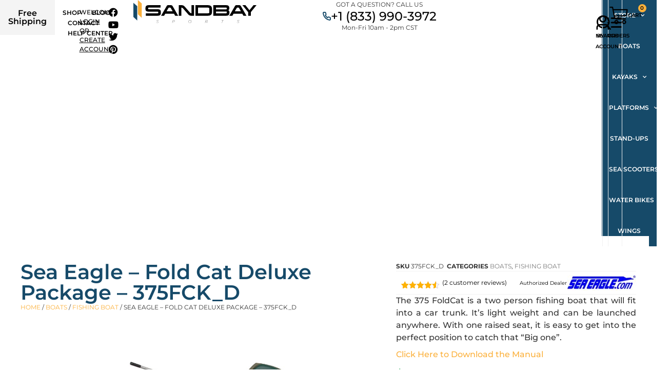

--- FILE ---
content_type: text/html; charset=UTF-8
request_url: https://sandbaysports.com/product/sea-eagle-green-375fc-fold-cat-dlx-pkg-375fck_d/?comments_filter=comment_type%3Dreview%26rating%3D3
body_size: 60639
content:
<!doctype html><html lang="en-US" prefix="og: https://ogp.me/ns#"><head><meta charset="UTF-8"><meta name="viewport" content="width=device-width, initial-scale=1"><link rel="profile" href="https://gmpg.org/xfn/11"> <script type="text/javascript">var ajaxurl = "https://sandbaysports.com/wp-admin/admin-ajax.php";</script> <style>img:is([sizes="auto" i], [sizes^="auto," i]) { contain-intrinsic-size: 3000px 1500px }</style> <script data-cfasync="false" data-pagespeed-no-defer>var gtm4wp_datalayer_name = "dataLayer";
	var dataLayer = dataLayer || [];
	const gtm4wp_use_sku_instead = 0;
	const gtm4wp_currency = 'USD';
	const gtm4wp_product_per_impression = 10;
	const gtm4wp_clear_ecommerce = false;
	const gtm4wp_datalayer_max_timeout = 2000;</script>  <script data-cfasync='false' class='jdgm-settings-script'>window.jdgmSettings={"pagination":5,"disable_web_reviews":false,"hide_badge_preview_if_no_reviews":true,"badge_hide_text":false,"enforce_center_preview_badge":false,"verified_badge_placement":"left-of-reviewer-name","widget_hide_border":false,"widget_social_share":false,"widget_thumb":false,"widget_review_location_show":false,"widget_location_format":"country_iso_code","all_reviews_include_out_of_store_products":true,"enable_review_pictures":true,"enable_question_anwser":false,"floating_tab_url":"https://sandbaysports.com/pages/reviews","all_reviews_text_badge_url":"https://sandbaysports.com/pages/reviews","featured_carousel_url":"https://sandbaysports.com/pages/reviews","verified_count_badge_url":"https://sandbaysports.com/pages/reviews","remove_microdata_snippet":false,"widget_show_photo_gallery":true,"widget_show_collected_by_judgeme":true,"platform":"woocommerce","branding_url":"https://judge.me/reviews","branding_text":"Powered by Judge.me","reply_name":"Sandbay Sports","widget_version":"2.1","footer":true,"autopublish":true,"review_dates":true,"enable_custom_form":false};</script> <style class='jdgm-settings-style'>.jdgm-xx{left:0}.jdgm-prev-badge[data-average-rating='0.00']{display:none !important}.jdgm-author-all-initials{display:none !important}.jdgm-author-last-initial{display:none !important}.jdgm-rev__replier:before{content:'sandbaysports.com'}.jdgm-rev__prod-link-prefix:before{content:'about'}.jdgm-rev__out-of-store-text:before{content:'(out of store)'}@media only screen and (min-width: 768px){.jdgm-rev__pics .jdgm-rev_all-rev-page-picture-separator,.jdgm-rev__pics .jdgm-rev__product-picture{display:none}}@media only screen and (max-width: 768px){.jdgm-rev__pics .jdgm-rev_all-rev-page-picture-separator,.jdgm-rev__pics .jdgm-rev__product-picture{display:none}}</style><style class='jdgm-miracle-styles'>@-webkit-keyframes jdgm-spin{0%{-webkit-transform:rotate(0deg);-ms-transform:rotate(0deg);transform:rotate(0deg)}100%{-webkit-transform:rotate(359deg);-ms-transform:rotate(359deg);transform:rotate(359deg)}}@keyframes jdgm-spin{0%{-webkit-transform:rotate(0deg);-ms-transform:rotate(0deg);transform:rotate(0deg)}100%{-webkit-transform:rotate(359deg);-ms-transform:rotate(359deg);transform:rotate(359deg)}}@font-face{font-family:'JudgemeStar';src:url("[data-uri]") format("woff");font-weight:normal;font-style:normal}.jdgm-star{font-family:'JudgemeStar';display:inline !important;text-decoration:none !important;padding:0 4px 0 0 !important;margin:0 !important;font-weight:bold;opacity:1;-webkit-font-smoothing:antialiased;-moz-osx-font-smoothing:grayscale}.jdgm-star:hover{opacity:1}.jdgm-star:last-of-type{padding:0 !important}.jdgm-star.jdgm--on:before{content:"\e000"}.jdgm-star.jdgm--off:before{content:"\e001"}.jdgm-star.jdgm--half:before{content:"\e002"}.jdgm-widget *{margin:0;line-height:1.4;-webkit-box-sizing:border-box;-moz-box-sizing:border-box;box-sizing:border-box;-webkit-overflow-scrolling:touch}.jdgm-hidden{display:none !important;visibility:hidden !important}.jdgm-temp-hidden{display:none}.jdgm-spinner{width:40px;height:40px;margin:auto;border-radius:50%;border-top:2px solid #eee;border-right:2px solid #eee;border-bottom:2px solid #eee;border-left:2px solid #ccc;-webkit-animation:jdgm-spin 0.8s infinite linear;animation:jdgm-spin 0.8s infinite linear}.jdgm-prev-badge{display:block !important}</style> <script data-cfasync='false' class='jdgm-script'>!function(e){window.jdgm=window.jdgm||{},jdgm.CDN_HOST="https://cdn.judge.me/",
jdgm.docReady=function(d){(e.attachEvent?"complete"===e.readyState:"loading"!==e.readyState)?
setTimeout(d,0):e.addEventListener("DOMContentLoaded",d)},jdgm.loadCSS=function(d,t,o,a){
!o&&jdgm.loadCSS.requestedUrls.indexOf(d)>=0||(jdgm.loadCSS.requestedUrls.push(d),
(a=e.createElement("link")).rel="stylesheet",a.class="jdgm-stylesheet",a.media="nope!",
a.href=d,a.onload=function(){this.media="all",t&&setTimeout(t)},e.body.appendChild(a))},
jdgm.loadCSS.requestedUrls=[],jdgm.docReady(function(){(window.jdgmLoadCSS||e.querySelectorAll(
".jdgm-widget, .jdgm-all-reviews-page").length>0)&&(jdgmSettings.widget_load_with_code_splitting?
parseFloat(jdgmSettings.widget_version)>=3?jdgm.loadCSS(jdgm.CDN_HOST+"widget_v3/base.css"):
jdgm.loadCSS(jdgm.CDN_HOST+"widget/base.css"):jdgm.loadCSS(jdgm.CDN_HOST+"shopify_v2.css"))})}(document);</script> <script async data-cfasync="false" type="text/javascript" src="https://cdn.judge.me/loader.js"></script> <noscript><link rel="stylesheet" type="text/css" media="all" href="https://cdn.judge.me/shopify_v2.css"></noscript><title>Sea Eagle - Fold Cat Deluxe Package - 375FCK_D | Sandbay Sports</title><meta name="description" content="The 375 FoldCat is a two person fishing boat that will fit into a car trunk. It&#039;s light weight and can be launched anywhere. With one raised seat, it is easy to get into the perfect position to catch that &quot;Big one&quot;. Click Here to Download the Manual"/><meta name="robots" content="follow, index, max-snippet:-1, max-video-preview:-1, max-image-preview:large"/><link rel="canonical" href="https://sandbaysports.com/sea-eagle-green-375fc-fold-cat-dlx-pkg-375fck_d/" /><meta property="og:locale" content="en_US" /><meta property="og:type" content="product" /><meta property="og:title" content="Sea Eagle - Fold Cat Deluxe Package - 375FCK_D | Sandbay Sports" /><meta property="og:description" content="The 375 FoldCat is a two person fishing boat that will fit into a car trunk. It&#039;s light weight and can be launched anywhere. With one raised seat, it is easy to get into the perfect position to catch that &quot;Big one&quot;. Click Here to Download the Manual" /><meta property="og:url" content="https://sandbaysports.com/sea-eagle-green-375fc-fold-cat-dlx-pkg-375fck_d/" /><meta property="og:site_name" content="Sandbay Sports" /><meta property="og:updated_time" content="2025-11-17T23:20:28+00:00" /><meta property="og:image" content="https://sandbaysports.com/wp-content/uploads/2021/09/375FCK_D-1024x480.jpg" /><meta property="og:image:secure_url" content="https://sandbaysports.com/wp-content/uploads/2021/09/375FCK_D-1024x480.jpg" /><meta property="og:image:width" content="800" /><meta property="og:image:height" content="375" /><meta property="og:image:alt" content="375fc Deluxe Package" /><meta property="og:image:type" content="image/jpeg" /><meta property="product:price:amount" content="1499.00" /><meta property="product:price:currency" content="USD" /><meta property="product:availability" content="instock" /><meta name="twitter:card" content="summary_large_image" /><meta name="twitter:title" content="Sea Eagle - Fold Cat Deluxe Package - 375FCK_D | Sandbay Sports" /><meta name="twitter:description" content="The 375 FoldCat is a two person fishing boat that will fit into a car trunk. It&#039;s light weight and can be launched anywhere. With one raised seat, it is easy to get into the perfect position to catch that &quot;Big one&quot;. Click Here to Download the Manual" /><meta name="twitter:site" content="@twitter.com/SandbaySports" /><meta name="twitter:creator" content="@twitter.com/SandbaySports" /><meta name="twitter:image" content="https://sandbaysports.com/wp-content/uploads/2021/09/375FCK_D-1024x480.jpg" />
 <script type='application/javascript'>console.log('PixelYourSite PRO version 9.11.0.2');</script> <link rel="alternate" type="application/rss+xml" title="Sandbay Sports &raquo; Feed" href="https://sandbaysports.com/feed/" /><link rel="alternate" type="application/rss+xml" title="Sandbay Sports &raquo; Comments Feed" href="https://sandbaysports.com/comments/feed/" /><link rel="alternate" type="application/rss+xml" title="Sandbay Sports &raquo; Sea Eagle &#8211; Fold Cat Deluxe Package &#8211; 375FCK_D Comments Feed" href="https://sandbaysports.com/sea-eagle-green-375fc-fold-cat-dlx-pkg-375fck_d/feed/" /><link id="woocommerce-notification-fonts" rel="preload" href="https://sandbaysports.com/wp-content/plugins/woocommerce-notification/fonts/icons-close.woff2" as="font" crossorigin><link data-optimized="2" rel="stylesheet" href="https://sandbaysports.com/wp-content/litespeed/css/645fe6014c48c00050aee0eec2ff870d.css?ver=93319" /><style id='classic-theme-styles-inline-css'>/*! This file is auto-generated */
.wp-block-button__link{color:#fff;background-color:#32373c;border-radius:9999px;box-shadow:none;text-decoration:none;padding:calc(.667em + 2px) calc(1.333em + 2px);font-size:1.125em}.wp-block-file__button{background:#32373c;color:#fff;text-decoration:none}</style><style id='global-styles-inline-css'>:root{--wp--preset--aspect-ratio--square: 1;--wp--preset--aspect-ratio--4-3: 4/3;--wp--preset--aspect-ratio--3-4: 3/4;--wp--preset--aspect-ratio--3-2: 3/2;--wp--preset--aspect-ratio--2-3: 2/3;--wp--preset--aspect-ratio--16-9: 16/9;--wp--preset--aspect-ratio--9-16: 9/16;--wp--preset--color--black: #000000;--wp--preset--color--cyan-bluish-gray: #abb8c3;--wp--preset--color--white: #ffffff;--wp--preset--color--pale-pink: #f78da7;--wp--preset--color--vivid-red: #cf2e2e;--wp--preset--color--luminous-vivid-orange: #ff6900;--wp--preset--color--luminous-vivid-amber: #fcb900;--wp--preset--color--light-green-cyan: #7bdcb5;--wp--preset--color--vivid-green-cyan: #00d084;--wp--preset--color--pale-cyan-blue: #8ed1fc;--wp--preset--color--vivid-cyan-blue: #0693e3;--wp--preset--color--vivid-purple: #9b51e0;--wp--preset--gradient--vivid-cyan-blue-to-vivid-purple: linear-gradient(135deg,rgba(6,147,227,1) 0%,rgb(155,81,224) 100%);--wp--preset--gradient--light-green-cyan-to-vivid-green-cyan: linear-gradient(135deg,rgb(122,220,180) 0%,rgb(0,208,130) 100%);--wp--preset--gradient--luminous-vivid-amber-to-luminous-vivid-orange: linear-gradient(135deg,rgba(252,185,0,1) 0%,rgba(255,105,0,1) 100%);--wp--preset--gradient--luminous-vivid-orange-to-vivid-red: linear-gradient(135deg,rgba(255,105,0,1) 0%,rgb(207,46,46) 100%);--wp--preset--gradient--very-light-gray-to-cyan-bluish-gray: linear-gradient(135deg,rgb(238,238,238) 0%,rgb(169,184,195) 100%);--wp--preset--gradient--cool-to-warm-spectrum: linear-gradient(135deg,rgb(74,234,220) 0%,rgb(151,120,209) 20%,rgb(207,42,186) 40%,rgb(238,44,130) 60%,rgb(251,105,98) 80%,rgb(254,248,76) 100%);--wp--preset--gradient--blush-light-purple: linear-gradient(135deg,rgb(255,206,236) 0%,rgb(152,150,240) 100%);--wp--preset--gradient--blush-bordeaux: linear-gradient(135deg,rgb(254,205,165) 0%,rgb(254,45,45) 50%,rgb(107,0,62) 100%);--wp--preset--gradient--luminous-dusk: linear-gradient(135deg,rgb(255,203,112) 0%,rgb(199,81,192) 50%,rgb(65,88,208) 100%);--wp--preset--gradient--pale-ocean: linear-gradient(135deg,rgb(255,245,203) 0%,rgb(182,227,212) 50%,rgb(51,167,181) 100%);--wp--preset--gradient--electric-grass: linear-gradient(135deg,rgb(202,248,128) 0%,rgb(113,206,126) 100%);--wp--preset--gradient--midnight: linear-gradient(135deg,rgb(2,3,129) 0%,rgb(40,116,252) 100%);--wp--preset--font-size--small: 13px;--wp--preset--font-size--medium: 20px;--wp--preset--font-size--large: 36px;--wp--preset--font-size--x-large: 42px;--wp--preset--spacing--20: 0.44rem;--wp--preset--spacing--30: 0.67rem;--wp--preset--spacing--40: 1rem;--wp--preset--spacing--50: 1.5rem;--wp--preset--spacing--60: 2.25rem;--wp--preset--spacing--70: 3.38rem;--wp--preset--spacing--80: 5.06rem;--wp--preset--shadow--natural: 6px 6px 9px rgba(0, 0, 0, 0.2);--wp--preset--shadow--deep: 12px 12px 50px rgba(0, 0, 0, 0.4);--wp--preset--shadow--sharp: 6px 6px 0px rgba(0, 0, 0, 0.2);--wp--preset--shadow--outlined: 6px 6px 0px -3px rgba(255, 255, 255, 1), 6px 6px rgba(0, 0, 0, 1);--wp--preset--shadow--crisp: 6px 6px 0px rgba(0, 0, 0, 1);}:where(.is-layout-flex){gap: 0.5em;}:where(.is-layout-grid){gap: 0.5em;}body .is-layout-flex{display: flex;}.is-layout-flex{flex-wrap: wrap;align-items: center;}.is-layout-flex > :is(*, div){margin: 0;}body .is-layout-grid{display: grid;}.is-layout-grid > :is(*, div){margin: 0;}:where(.wp-block-columns.is-layout-flex){gap: 2em;}:where(.wp-block-columns.is-layout-grid){gap: 2em;}:where(.wp-block-post-template.is-layout-flex){gap: 1.25em;}:where(.wp-block-post-template.is-layout-grid){gap: 1.25em;}.has-black-color{color: var(--wp--preset--color--black) !important;}.has-cyan-bluish-gray-color{color: var(--wp--preset--color--cyan-bluish-gray) !important;}.has-white-color{color: var(--wp--preset--color--white) !important;}.has-pale-pink-color{color: var(--wp--preset--color--pale-pink) !important;}.has-vivid-red-color{color: var(--wp--preset--color--vivid-red) !important;}.has-luminous-vivid-orange-color{color: var(--wp--preset--color--luminous-vivid-orange) !important;}.has-luminous-vivid-amber-color{color: var(--wp--preset--color--luminous-vivid-amber) !important;}.has-light-green-cyan-color{color: var(--wp--preset--color--light-green-cyan) !important;}.has-vivid-green-cyan-color{color: var(--wp--preset--color--vivid-green-cyan) !important;}.has-pale-cyan-blue-color{color: var(--wp--preset--color--pale-cyan-blue) !important;}.has-vivid-cyan-blue-color{color: var(--wp--preset--color--vivid-cyan-blue) !important;}.has-vivid-purple-color{color: var(--wp--preset--color--vivid-purple) !important;}.has-black-background-color{background-color: var(--wp--preset--color--black) !important;}.has-cyan-bluish-gray-background-color{background-color: var(--wp--preset--color--cyan-bluish-gray) !important;}.has-white-background-color{background-color: var(--wp--preset--color--white) !important;}.has-pale-pink-background-color{background-color: var(--wp--preset--color--pale-pink) !important;}.has-vivid-red-background-color{background-color: var(--wp--preset--color--vivid-red) !important;}.has-luminous-vivid-orange-background-color{background-color: var(--wp--preset--color--luminous-vivid-orange) !important;}.has-luminous-vivid-amber-background-color{background-color: var(--wp--preset--color--luminous-vivid-amber) !important;}.has-light-green-cyan-background-color{background-color: var(--wp--preset--color--light-green-cyan) !important;}.has-vivid-green-cyan-background-color{background-color: var(--wp--preset--color--vivid-green-cyan) !important;}.has-pale-cyan-blue-background-color{background-color: var(--wp--preset--color--pale-cyan-blue) !important;}.has-vivid-cyan-blue-background-color{background-color: var(--wp--preset--color--vivid-cyan-blue) !important;}.has-vivid-purple-background-color{background-color: var(--wp--preset--color--vivid-purple) !important;}.has-black-border-color{border-color: var(--wp--preset--color--black) !important;}.has-cyan-bluish-gray-border-color{border-color: var(--wp--preset--color--cyan-bluish-gray) !important;}.has-white-border-color{border-color: var(--wp--preset--color--white) !important;}.has-pale-pink-border-color{border-color: var(--wp--preset--color--pale-pink) !important;}.has-vivid-red-border-color{border-color: var(--wp--preset--color--vivid-red) !important;}.has-luminous-vivid-orange-border-color{border-color: var(--wp--preset--color--luminous-vivid-orange) !important;}.has-luminous-vivid-amber-border-color{border-color: var(--wp--preset--color--luminous-vivid-amber) !important;}.has-light-green-cyan-border-color{border-color: var(--wp--preset--color--light-green-cyan) !important;}.has-vivid-green-cyan-border-color{border-color: var(--wp--preset--color--vivid-green-cyan) !important;}.has-pale-cyan-blue-border-color{border-color: var(--wp--preset--color--pale-cyan-blue) !important;}.has-vivid-cyan-blue-border-color{border-color: var(--wp--preset--color--vivid-cyan-blue) !important;}.has-vivid-purple-border-color{border-color: var(--wp--preset--color--vivid-purple) !important;}.has-vivid-cyan-blue-to-vivid-purple-gradient-background{background: var(--wp--preset--gradient--vivid-cyan-blue-to-vivid-purple) !important;}.has-light-green-cyan-to-vivid-green-cyan-gradient-background{background: var(--wp--preset--gradient--light-green-cyan-to-vivid-green-cyan) !important;}.has-luminous-vivid-amber-to-luminous-vivid-orange-gradient-background{background: var(--wp--preset--gradient--luminous-vivid-amber-to-luminous-vivid-orange) !important;}.has-luminous-vivid-orange-to-vivid-red-gradient-background{background: var(--wp--preset--gradient--luminous-vivid-orange-to-vivid-red) !important;}.has-very-light-gray-to-cyan-bluish-gray-gradient-background{background: var(--wp--preset--gradient--very-light-gray-to-cyan-bluish-gray) !important;}.has-cool-to-warm-spectrum-gradient-background{background: var(--wp--preset--gradient--cool-to-warm-spectrum) !important;}.has-blush-light-purple-gradient-background{background: var(--wp--preset--gradient--blush-light-purple) !important;}.has-blush-bordeaux-gradient-background{background: var(--wp--preset--gradient--blush-bordeaux) !important;}.has-luminous-dusk-gradient-background{background: var(--wp--preset--gradient--luminous-dusk) !important;}.has-pale-ocean-gradient-background{background: var(--wp--preset--gradient--pale-ocean) !important;}.has-electric-grass-gradient-background{background: var(--wp--preset--gradient--electric-grass) !important;}.has-midnight-gradient-background{background: var(--wp--preset--gradient--midnight) !important;}.has-small-font-size{font-size: var(--wp--preset--font-size--small) !important;}.has-medium-font-size{font-size: var(--wp--preset--font-size--medium) !important;}.has-large-font-size{font-size: var(--wp--preset--font-size--large) !important;}.has-x-large-font-size{font-size: var(--wp--preset--font-size--x-large) !important;}
:where(.wp-block-post-template.is-layout-flex){gap: 1.25em;}:where(.wp-block-post-template.is-layout-grid){gap: 1.25em;}
:where(.wp-block-columns.is-layout-flex){gap: 2em;}:where(.wp-block-columns.is-layout-grid){gap: 2em;}
:root :where(.wp-block-pullquote){font-size: 1.5em;line-height: 1.6;}</style><style id='woocommerce-inline-inline-css'>.woocommerce form .form-row .required { visibility: visible; }</style><style id='yith-wcbpg-frontend-inline-css'>#wcbpg-popup .popup-inner {background: #ffffff}
                #wcbpg-popup input {border-color: #d1d1d1; background-color: #f7f7f7}
                #wcbpg-popup label {color: #1a1a1a}
                #wcbpg-popup input#wcbpg_send_price {color: #ffffff; background-color: #1a1a1a}
                #wcbpg-popup .popup-close{ color: #ffffff; background-color: #000000 }
                #wcbpg-popup h3.title{color: #1a1a1a; background-color: #f9f9f9; border-bottom: 1px solid #cccccc }
                #wcbpg-popup .popup-inner form{background-color: #f9f9f9; border: 1px solid #cccccc}
                #wcbpg-popup .popup-inner .product-info{border: 1px solid #cccccc}
                #wcbpg-popup .popup-inner .product-info h4.product-name{color: #1a1a1a}</style><style id='yith_wccl_frontend-inline-css'>.select_option .yith_wccl_tooltip > span{background: #222222;color: #ffffff;}
            .select_option .yith_wccl_tooltip.bottom span:after{border-bottom-color: #222222;}
            .select_option .yith_wccl_tooltip.top span:after{border-top-color: #222222;}</style><style id='dashicons-inline-css'>[data-font="Dashicons"]:before {font-family: 'Dashicons' !important;content: attr(data-icon) !important;speak: none !important;font-weight: normal !important;font-variant: normal !important;text-transform: none !important;line-height: 1 !important;font-style: normal !important;-webkit-font-smoothing: antialiased !important;-moz-osx-font-smoothing: grayscale !important;}</style><style id='yith_wapo_front-inline-css'>:root{--yith-wapo-required-option-color:#AF2323;--yith-wapo-checkbox-style:50%;--yith-wapo-color-swatch-style:50%;--yith-wapo-label-font-size:16px;--yith-wapo-description-font-size:12px;--yith-wapo-color-swatch-size:40px;--yith-wapo-block-padding:0px 0px 0px 0px ;--yith-wapo-block-background-color:#ffffff;--yith-wapo-accent-color-color:#03bfac;--yith-wapo-form-border-color-color:#7a7a7a;--yith-wapo-price-box-colors-text:#474747;--yith-wapo-price-box-colors-background:#ffffff;--yith-wapo-uploads-file-colors-background:#f3f3f3;--yith-wapo-uploads-file-colors-border:#c4c4c4;--yith-wapo-tooltip-colors-background:#03bfac;--yith-wapo-tooltip-colors-text:#ffffff;}</style> <script type="text/template" id="tmpl-variation-template"><div class="woocommerce-variation-description">{{{ data.variation.variation_description }}}</div>
	<div class="woocommerce-variation-price">{{{ data.variation.price_html }}}</div>
	<div class="woocommerce-variation-availability">{{{ data.variation.availability_html }}}</div></script> <script type="text/template" id="tmpl-unavailable-variation-template"><p role="alert">Sorry, this product is unavailable. Please choose a different combination.</p></script> <script id="jquery-core-js-extra">var xlwcty = {"ajax_url":"https:\/\/sandbaysports.com\/wp-admin\/admin-ajax.php","version":"1.17.1","wc_version":"9.9.6","l":"Valid"};</script> <script src="https://sandbaysports.com/wp-includes/js/jquery/jquery.min.js?ver=3.7.1" id="jquery-core-js"></script> <script data-optimized="1" src="https://sandbaysports.com/wp-content/litespeed/js/8f7dac01742fb9a22fa2f3ecd946c6de.js?ver=0d762" id="jquery-migrate-js"></script> <script data-optimized="1" src="https://sandbaysports.com/wp-content/litespeed/js/5a2f988b087d49a3a032e02b8ed2a650.js?ver=db5a2" id="jquery-blockui-js" data-wp-strategy="defer"></script> <script data-optimized="1" src="https://sandbaysports.com/wp-content/litespeed/js/cd379a5c9fad7b0fd4750cf55907b7df.js?ver=1e5e1" id="cart-upsell-for-woocommerce-js"></script> <script id="edw-scripts-js-extra">var edwConfig = {"url":"https:\/\/sandbaysports.com\/wp-admin\/admin-ajax.php"};</script> <script data-optimized="1" src="https://sandbaysports.com/wp-content/litespeed/js/aec03e1f7995656815733fffbe730785.js?ver=38a58" id="edw-scripts-js"></script> <script id="wc-add-to-cart-js-extra">var wc_add_to_cart_params = {"ajax_url":"\/wp-admin\/admin-ajax.php","wc_ajax_url":"\/?wc-ajax=%%endpoint%%","i18n_view_cart":"View cart","cart_url":"https:\/\/sandbaysports.com\/cart\/","is_cart":"","cart_redirect_after_add":"no"};</script> <script data-optimized="1" src="https://sandbaysports.com/wp-content/litespeed/js/8f2bd0c25b325d44b54ea6ba33a4279f.js?ver=9dfef" id="wc-add-to-cart-js" defer data-wp-strategy="defer"></script> <script data-optimized="1" src="https://sandbaysports.com/wp-content/litespeed/js/0576b6b25e3070c22f9826c2df330581.js?ver=7d49c" id="zoom-js" defer data-wp-strategy="defer"></script> <script data-optimized="1" src="https://sandbaysports.com/wp-content/litespeed/js/599fff8e4bd9ee97183a940fdbb88e51.js?ver=39f8a" id="flexslider-js" defer data-wp-strategy="defer"></script> <script data-optimized="1" src="https://sandbaysports.com/wp-content/litespeed/js/021bea95987d3cfc54c5599f33966be5.js?ver=febb1" id="photoswipe-js" defer data-wp-strategy="defer"></script> <script data-optimized="1" src="https://sandbaysports.com/wp-content/litespeed/js/315cc86a0085b298e8f2f40dfac6406f.js?ver=40f87" id="photoswipe-ui-default-js" defer data-wp-strategy="defer"></script> <script id="wc-single-product-js-extra">var wc_single_product_params = {"i18n_required_rating_text":"Please select a rating","i18n_rating_options":["1 of 5 stars","2 of 5 stars","3 of 5 stars","4 of 5 stars","5 of 5 stars"],"i18n_product_gallery_trigger_text":"View full-screen image gallery","review_rating_required":"yes","flexslider":{"rtl":false,"animation":"slide","smoothHeight":true,"directionNav":false,"controlNav":"thumbnails","slideshow":false,"animationSpeed":500,"animationLoop":false,"allowOneSlide":false},"zoom_enabled":"1","zoom_options":[],"photoswipe_enabled":"1","photoswipe_options":{"shareEl":false,"closeOnScroll":false,"history":false,"hideAnimationDuration":0,"showAnimationDuration":0},"flexslider_enabled":"1"};</script> <script data-optimized="1" src="https://sandbaysports.com/wp-content/litespeed/js/ec2ead81a821aeece9bf178978711182.js?ver=2272a" id="wc-single-product-js" defer data-wp-strategy="defer"></script> <script data-optimized="1" src="https://sandbaysports.com/wp-content/litespeed/js/d3fb178d56dd873564898e3f935930dd.js?ver=b0029" id="js-cookie-js" defer data-wp-strategy="defer"></script> <script id="woocommerce-js-extra">var woocommerce_params = {"ajax_url":"\/wp-admin\/admin-ajax.php","wc_ajax_url":"\/?wc-ajax=%%endpoint%%","i18n_password_show":"Show password","i18n_password_hide":"Hide password"};</script> <script data-optimized="1" src="https://sandbaysports.com/wp-content/litespeed/js/d9336e760b6d480b35d5849531fa2263.js?ver=db96a" id="woocommerce-js" defer data-wp-strategy="defer"></script> <script id="jquery-cookie-js-extra">var affwp_scripts = {"ajaxurl":"https:\/\/sandbaysports.com\/wp-admin\/admin-ajax.php"};</script> <script data-optimized="1" src="https://sandbaysports.com/wp-content/litespeed/js/cbdc69db650830708593ab13027815f5.js?ver=dbff5" id="jquery-cookie-js" data-wp-strategy="defer"></script> <script id="affwp-tracking-js-extra">var affwp_debug_vars = {"integrations":{"woocommerce":"WooCommerce"},"version":"2.18.3","currency":"USD","ref_cookie":"affwp_ref","visit_cookie":"affwp_ref_visit_id","campaign_cookie":"affwp_campaign"};</script> <script data-optimized="1" src="https://sandbaysports.com/wp-content/litespeed/js/f412d63ce043abdee2bcd145a5608a66.js?ver=d5726" id="affwp-tracking-js"></script> <script data-optimized="1" src="https://sandbaysports.com/wp-content/litespeed/js/b912d458474147f6d956ae3c352f27b0.js?ver=a8a35" id="underscore-js"></script> <script id="wp-util-js-extra">var _wpUtilSettings = {"ajax":{"url":"\/wp-admin\/admin-ajax.php"}};</script> <script data-optimized="1" src="https://sandbaysports.com/wp-content/litespeed/js/773ca83f50425ff8baf42d601a0c7fb8.js?ver=e9322" id="wp-util-js"></script> <script data-optimized="1" src="https://sandbaysports.com/wp-content/litespeed/js/0f575f1e82a604258dcfd0b05202047d.js?ver=e15f0" id="jquery-tiptip-js"></script> <script id="wc-product-reviews-pro-frontend-js-extra">var wc_product_reviews_pro = {"is_user_logged_in":"","user_id":"0","comment_registration":"","product_id":"6091","ajax_url":"https:\/\/sandbaysports.com\/wp-admin\/admin-ajax.php","nonce":"6573133391","comment_type":null,"file_size_max":"67108864","i18n":{"loading":"Loading...","attach_a_photo":"Attach a photo","attach_a_video":"Attach a video","attach_photo_url":"Rather attach photo from another website?","attach_photo_file":"Rather attach photo from your computer?","attach_video_url":"Rather attach video from another website?","attach_video_file":"Rather attach video from your computer?","flag_failed":"Could not flag contribution. Please try again later.","subscribe_failed":"An error occurred. Your request could not be processed.","vote_failed":"Could not cast your vote. Please try again later.","comment_karma":"%1$d out of %2$d people found this helpful","error_attach_file":"Please attach a file.","error_required":"This is a required field.","error_too_short":"Please enter at least %d words.","error_too_long":"Please enter less than %d words.","error_file_not_allowed":"Only jpg, png, gif, bmp and tiff files, please","error_file_size_max":"File is too large. Size must be less than 64 MB.","error_login_signup":"An error occurred, please try again.","remove_attachment":"Remove Attachment","review_update_confirmation":"Hold up -- it looks like you've already left a review for this product. You can update your existing review instead.\n\nPlease click \"OK\" to send a confirmation email to update your existing review, or \"Cancel\" to go back."}};</script> <script data-optimized="1" src="https://sandbaysports.com/wp-content/litespeed/js/67b8b60b1f0388ff3be329f5182152bb.js?ver=22e6c" id="wc-product-reviews-pro-frontend-js"></script> <script data-optimized="1" src="https://sandbaysports.com/wp-content/litespeed/js/222d31ff300dd5bbf6b49ca25c25acbb.js?ver=97a89" id="js-cookie-pys-js"></script> <script data-optimized="1" src="https://sandbaysports.com/wp-content/litespeed/js/180e1d9cad31fd38b7f9b246ad7acf6c.js?ver=18da5" id="jquery-bind-first-js"></script> <script data-optimized="1" src="https://sandbaysports.com/wp-content/litespeed/js/23e6cd45a30ea6fc916467e0160d7292.js?ver=50cb1" id="vimeo-js"></script> <script id="pys-js-extra">var pysOptions = {"staticEvents":{"facebook":{"woo_view_content":[{"delay":0,"type":"static","name":"ViewContent","pixelIds":["348308056403519"],"params":{"content_ids":["6091"],"content_type":"product","tags":"375fc","content_name":"Sea Eagle - Fold Cat Deluxe Package - 375FCK_D","category_name":"Boats, Fishing Boat","value":1499,"currency":"USD","contents":[{"id":"6091","quantity":1}],"product_price":1499,"page_title":"Sea Eagle - Fold Cat Deluxe Package - 375FCK_D","post_type":"product","post_id":6091,"plugin":"PixelYourSite","event_url":"sandbaysports.com\/product\/sea-eagle-green-375fc-fold-cat-dlx-pkg-375fck_d\/","user_role":"guest"},"e_id":"woo_view_content","ids":[],"hasTimeWindow":false,"timeWindow":0,"eventID":"","woo_order":"","edd_order":""}],"init_event":[{"delay":0,"type":"static","name":"PageView","pixelIds":["348308056403519"],"params":{"categories":"Boats, Fishing Boat","tags":"375fc","page_title":"Sea Eagle - Fold Cat Deluxe Package - 375FCK_D","post_type":"product","post_id":6091,"plugin":"PixelYourSite","event_url":"sandbaysports.com\/product\/sea-eagle-green-375fc-fold-cat-dlx-pkg-375fck_d\/","user_role":"guest"},"e_id":"init_event","ids":[],"hasTimeWindow":false,"timeWindow":0,"eventID":"","woo_order":"","edd_order":""}]},"ga":{"woo_view_content":[{"delay":0,"type":"static","name":"view_item","unify":false,"trackingIds":["G-FTWBR2QC5Z"],"params":{"items":[{"id":"6091","name":"Sea Eagle - Fold Cat Deluxe Package - 375FCK_D","quantity":1,"price":1499,"affiliation":"Sandbay Sports","item_category":"Boats","item_category2":"Fishing Boat"}],"ecomm_prodid":"6091","ecomm_pagetype":"product","ecomm_totalvalue":1499,"page_title":"Sea Eagle - Fold Cat Deluxe Package - 375FCK_D","post_type":"product","post_id":6091,"plugin":"PixelYourSite","event_url":"sandbaysports.com\/product\/sea-eagle-green-375fc-fold-cat-dlx-pkg-375fck_d\/","user_role":"guest"},"e_id":"woo_view_content","ids":[],"hasTimeWindow":false,"timeWindow":0,"eventID":"","woo_order":"","edd_order":""}],"woo_view_item_list_single":[{"delay":0,"type":"static","name":"view_item_list","trackingIds":["G-FTWBR2QC5Z"],"params":{"event_category":"ecommerce","event_label":"Related Products","items":[{"id":"3989","name":"Aqua Marina - AIRCAT Inflatable Catamaran 2.85m\/3.35m with DWF Air Deck - BT-AC","quantity":1,"price":999,"affiliation":"Sandbay Sports","item_category":"Boats"},{"id":"4006","name":"Aqua Marina - DELUXE U-TYPE Yacht Tender - BT-UD","quantity":1,"price":1239.99,"affiliation":"Sandbay Sports","item_category":"Boats"},{"id":"4940","name":"Aqua Marina- DELUXE Sports boat. 2.77m with Aluminum Deck - BT-88850 AL","quantity":1,"price":820,"affiliation":"Sandbay Sports","item_category":"Boats"},{"id":"5330","name":"Aqua Marina Classic Sports and Fishing Boat - BT888","quantity":1,"price":409,"affiliation":"Sandbay Sports","item_category":"Boats"},{"id":"5351","name":"Aqua Marina - Motion 8'6\" - BT","quantity":1,"price":176,"affiliation":"Sandbay Sports","item_category":"Boats"},{"id":"5634","name":"Sea Eagle - FastCat12 Deluxe Package - FASTCAT12K_D","quantity":1,"price":2149,"affiliation":"Sandbay Sports","item_category":"Boats"},{"id":"5652","name":"Sea Eagle - FastCat12 Swivel Seat Canopy Package - FASTCAT12K_SWC","quantity":1,"price":2499,"affiliation":"Sandbay Sports","item_category":"Boats","item_category2":"Canoe"},{"id":"6061","name":"Sea Eagle - 285FPB Pro Package - 285FPBK_P","quantity":1,"price":999,"affiliation":"Sandbay Sports","item_category":"Boats","item_category2":"Fishing Boat"},{"id":"6078","name":"Sea Eagle - Steath Stalker10 Pro Package - STS10K_P","quantity":1,"price":1449,"affiliation":"Sandbay Sports","item_category":"Boats","item_category2":"Fishing Boat"},{"id":"6111","name":"Sea Eagle - Fold Cat Pro Angler Guide Package - 375FCK_P","quantity":1,"price":1699,"affiliation":"Sandbay Sports","item_category":"Boats","item_category2":"Fishing Boat"}],"page_title":"Sea Eagle - Fold Cat Deluxe Package - 375FCK_D","post_type":"product","post_id":6091,"plugin":"PixelYourSite","event_url":"sandbaysports.com\/product\/sea-eagle-green-375fc-fold-cat-dlx-pkg-375fck_d\/","user_role":"guest"},"e_id":"woo_view_item_list_single","ids":[],"hasTimeWindow":false,"timeWindow":0,"eventID":"","woo_order":"","edd_order":""}]},"google_ads":{"woo_view_content":[{"delay":0,"type":"static","name":"view_item","ids":[],"conversion_ids":["AW-666661531"],"params":{"ecomm_prodid":"6091","ecomm_pagetype":"product","event_category":"ecommerce","value":1499,"items":[{"id":"6091","google_business_vertical":"retail"}],"page_title":"Sea Eagle - Fold Cat Deluxe Package - 375FCK_D","post_type":"product","post_id":6091,"plugin":"PixelYourSite","event_url":"sandbaysports.com\/product\/sea-eagle-green-375fc-fold-cat-dlx-pkg-375fck_d\/","user_role":"guest"},"e_id":"woo_view_content","hasTimeWindow":false,"timeWindow":0,"eventID":"","woo_order":"","edd_order":""}],"init_event":[{"delay":0,"type":"static","name":"page_view","conversion_ids":["AW-666661531"],"params":{"page_title":"Sea Eagle - Fold Cat Deluxe Package - 375FCK_D","post_type":"product","post_id":6091,"plugin":"PixelYourSite","event_url":"sandbaysports.com\/product\/sea-eagle-green-375fc-fold-cat-dlx-pkg-375fck_d\/","user_role":"guest"},"e_id":"init_event","ids":[],"hasTimeWindow":false,"timeWindow":0,"eventID":"","woo_order":"","edd_order":""}]}},"dynamicEvents":{"automatic_event_internal_link":{"facebook":{"delay":0,"type":"dyn","name":"InternalClick","pixelIds":["348308056403519"],"params":{"page_title":"Sea Eagle - Fold Cat Deluxe Package - 375FCK_D","post_type":"product","post_id":6091,"plugin":"PixelYourSite","event_url":"sandbaysports.com\/product\/sea-eagle-green-375fc-fold-cat-dlx-pkg-375fck_d\/","user_role":"guest"},"e_id":"automatic_event_internal_link","ids":[],"hasTimeWindow":false,"timeWindow":0,"eventID":"","woo_order":"","edd_order":""},"ga":{"delay":0,"type":"dyn","name":"InternalClick","trackingIds":["G-FTWBR2QC5Z"],"params":{"page_title":"Sea Eagle - Fold Cat Deluxe Package - 375FCK_D","post_type":"product","post_id":6091,"plugin":"PixelYourSite","event_url":"sandbaysports.com\/product\/sea-eagle-green-375fc-fold-cat-dlx-pkg-375fck_d\/","user_role":"guest"},"e_id":"automatic_event_internal_link","ids":[],"hasTimeWindow":false,"timeWindow":0,"eventID":"","woo_order":"","edd_order":""},"google_ads":{"delay":0,"type":"dyn","name":"InternalClick","conversion_ids":["AW-666661531"],"params":{"page_title":"Sea Eagle - Fold Cat Deluxe Package - 375FCK_D","post_type":"product","post_id":6091,"plugin":"PixelYourSite","event_url":"sandbaysports.com\/product\/sea-eagle-green-375fc-fold-cat-dlx-pkg-375fck_d\/","user_role":"guest"},"e_id":"automatic_event_internal_link","ids":[],"hasTimeWindow":false,"timeWindow":0,"eventID":"","woo_order":"","edd_order":""}},"automatic_event_outbound_link":{"facebook":{"delay":0,"type":"dyn","name":"OutboundClick","pixelIds":["348308056403519"],"params":{"page_title":"Sea Eagle - Fold Cat Deluxe Package - 375FCK_D","post_type":"product","post_id":6091,"plugin":"PixelYourSite","event_url":"sandbaysports.com\/product\/sea-eagle-green-375fc-fold-cat-dlx-pkg-375fck_d\/","user_role":"guest"},"e_id":"automatic_event_outbound_link","ids":[],"hasTimeWindow":false,"timeWindow":0,"eventID":"","woo_order":"","edd_order":""},"ga":{"delay":0,"type":"dyn","name":"OutboundClick","trackingIds":["G-FTWBR2QC5Z"],"params":{"page_title":"Sea Eagle - Fold Cat Deluxe Package - 375FCK_D","post_type":"product","post_id":6091,"plugin":"PixelYourSite","event_url":"sandbaysports.com\/product\/sea-eagle-green-375fc-fold-cat-dlx-pkg-375fck_d\/","user_role":"guest"},"e_id":"automatic_event_outbound_link","ids":[],"hasTimeWindow":false,"timeWindow":0,"eventID":"","woo_order":"","edd_order":""},"google_ads":{"delay":0,"type":"dyn","name":"OutboundClick","conversion_ids":["AW-666661531"],"params":{"page_title":"Sea Eagle - Fold Cat Deluxe Package - 375FCK_D","post_type":"product","post_id":6091,"plugin":"PixelYourSite","event_url":"sandbaysports.com\/product\/sea-eagle-green-375fc-fold-cat-dlx-pkg-375fck_d\/","user_role":"guest"},"e_id":"automatic_event_outbound_link","ids":[],"hasTimeWindow":false,"timeWindow":0,"eventID":"","woo_order":"","edd_order":""}},"automatic_event_video":{"facebook":{"delay":0,"type":"dyn","name":"WatchVideo","pixelIds":["348308056403519"],"params":{"page_title":"Sea Eagle - Fold Cat Deluxe Package - 375FCK_D","post_type":"product","post_id":6091,"plugin":"PixelYourSite","event_url":"sandbaysports.com\/product\/sea-eagle-green-375fc-fold-cat-dlx-pkg-375fck_d\/","user_role":"guest"},"e_id":"automatic_event_video","ids":[],"hasTimeWindow":false,"timeWindow":0,"eventID":"","woo_order":"","edd_order":""},"ga":{"delay":0,"type":"dyn","name":"WatchVideo","youtube_disabled":false,"trackingIds":["G-FTWBR2QC5Z"],"params":{"page_title":"Sea Eagle - Fold Cat Deluxe Package - 375FCK_D","post_type":"product","post_id":6091,"plugin":"PixelYourSite","event_url":"sandbaysports.com\/product\/sea-eagle-green-375fc-fold-cat-dlx-pkg-375fck_d\/","user_role":"guest"},"e_id":"automatic_event_video","ids":[],"hasTimeWindow":false,"timeWindow":0,"eventID":"","woo_order":"","edd_order":""},"google_ads":{"delay":0,"type":"dyn","name":"WatchVideo","conversion_ids":["AW-666661531"],"params":{"page_title":"Sea Eagle - Fold Cat Deluxe Package - 375FCK_D","post_type":"product","post_id":6091,"plugin":"PixelYourSite","event_url":"sandbaysports.com\/product\/sea-eagle-green-375fc-fold-cat-dlx-pkg-375fck_d\/","user_role":"guest"},"e_id":"automatic_event_video","ids":[],"hasTimeWindow":false,"timeWindow":0,"eventID":"","woo_order":"","edd_order":""}},"automatic_event_tel_link":{"facebook":{"delay":0,"type":"dyn","name":"TelClick","pixelIds":["348308056403519"],"params":{"page_title":"Sea Eagle - Fold Cat Deluxe Package - 375FCK_D","post_type":"product","post_id":6091,"plugin":"PixelYourSite","event_url":"sandbaysports.com\/product\/sea-eagle-green-375fc-fold-cat-dlx-pkg-375fck_d\/","user_role":"guest"},"e_id":"automatic_event_tel_link","ids":[],"hasTimeWindow":false,"timeWindow":0,"eventID":"","woo_order":"","edd_order":""},"ga":{"delay":0,"type":"dyn","name":"TelClick","trackingIds":["G-FTWBR2QC5Z"],"params":{"page_title":"Sea Eagle - Fold Cat Deluxe Package - 375FCK_D","post_type":"product","post_id":6091,"plugin":"PixelYourSite","event_url":"sandbaysports.com\/product\/sea-eagle-green-375fc-fold-cat-dlx-pkg-375fck_d\/","user_role":"guest"},"e_id":"automatic_event_tel_link","ids":[],"hasTimeWindow":false,"timeWindow":0,"eventID":"","woo_order":"","edd_order":""},"google_ads":{"delay":0,"type":"dyn","name":"TelClick","conversion_ids":["AW-666661531"],"params":{"page_title":"Sea Eagle - Fold Cat Deluxe Package - 375FCK_D","post_type":"product","post_id":6091,"plugin":"PixelYourSite","event_url":"sandbaysports.com\/product\/sea-eagle-green-375fc-fold-cat-dlx-pkg-375fck_d\/","user_role":"guest"},"e_id":"automatic_event_tel_link","ids":[],"hasTimeWindow":false,"timeWindow":0,"eventID":"","woo_order":"","edd_order":""}},"automatic_event_email_link":{"facebook":{"delay":0,"type":"dyn","name":"EmailClick","pixelIds":["348308056403519"],"params":{"page_title":"Sea Eagle - Fold Cat Deluxe Package - 375FCK_D","post_type":"product","post_id":6091,"plugin":"PixelYourSite","event_url":"sandbaysports.com\/product\/sea-eagle-green-375fc-fold-cat-dlx-pkg-375fck_d\/","user_role":"guest"},"e_id":"automatic_event_email_link","ids":[],"hasTimeWindow":false,"timeWindow":0,"eventID":"","woo_order":"","edd_order":""},"ga":{"delay":0,"type":"dyn","name":"EmailClick","trackingIds":["G-FTWBR2QC5Z"],"params":{"page_title":"Sea Eagle - Fold Cat Deluxe Package - 375FCK_D","post_type":"product","post_id":6091,"plugin":"PixelYourSite","event_url":"sandbaysports.com\/product\/sea-eagle-green-375fc-fold-cat-dlx-pkg-375fck_d\/","user_role":"guest"},"e_id":"automatic_event_email_link","ids":[],"hasTimeWindow":false,"timeWindow":0,"eventID":"","woo_order":"","edd_order":""},"google_ads":{"delay":0,"type":"dyn","name":"EmailClick","conversion_ids":["AW-666661531"],"params":{"page_title":"Sea Eagle - Fold Cat Deluxe Package - 375FCK_D","post_type":"product","post_id":6091,"plugin":"PixelYourSite","event_url":"sandbaysports.com\/product\/sea-eagle-green-375fc-fold-cat-dlx-pkg-375fck_d\/","user_role":"guest"},"e_id":"automatic_event_email_link","ids":[],"hasTimeWindow":false,"timeWindow":0,"eventID":"","woo_order":"","edd_order":""}},"automatic_event_form":{"facebook":{"delay":0,"type":"dyn","name":"Form","pixelIds":["348308056403519"],"params":{"page_title":"Sea Eagle - Fold Cat Deluxe Package - 375FCK_D","post_type":"product","post_id":6091,"plugin":"PixelYourSite","event_url":"sandbaysports.com\/product\/sea-eagle-green-375fc-fold-cat-dlx-pkg-375fck_d\/","user_role":"guest"},"e_id":"automatic_event_form","ids":[],"hasTimeWindow":false,"timeWindow":0,"eventID":"","woo_order":"","edd_order":""},"ga":{"delay":0,"type":"dyn","name":"Form","trackingIds":["G-FTWBR2QC5Z"],"params":{"page_title":"Sea Eagle - Fold Cat Deluxe Package - 375FCK_D","post_type":"product","post_id":6091,"plugin":"PixelYourSite","event_url":"sandbaysports.com\/product\/sea-eagle-green-375fc-fold-cat-dlx-pkg-375fck_d\/","user_role":"guest"},"e_id":"automatic_event_form","ids":[],"hasTimeWindow":false,"timeWindow":0,"eventID":"","woo_order":"","edd_order":""},"google_ads":{"delay":0,"type":"dyn","name":"Form","conversion_ids":["AW-666661531"],"params":{"page_title":"Sea Eagle - Fold Cat Deluxe Package - 375FCK_D","post_type":"product","post_id":6091,"plugin":"PixelYourSite","event_url":"sandbaysports.com\/product\/sea-eagle-green-375fc-fold-cat-dlx-pkg-375fck_d\/","user_role":"guest"},"e_id":"automatic_event_form","ids":[],"hasTimeWindow":false,"timeWindow":0,"eventID":"","woo_order":"","edd_order":""}},"automatic_event_download":{"facebook":{"delay":0,"type":"dyn","name":"Download","extensions":["","doc","exe","js","pdf","ppt","tgz","zip","xls"],"pixelIds":["348308056403519"],"params":{"page_title":"Sea Eagle - Fold Cat Deluxe Package - 375FCK_D","post_type":"product","post_id":6091,"plugin":"PixelYourSite","event_url":"sandbaysports.com\/product\/sea-eagle-green-375fc-fold-cat-dlx-pkg-375fck_d\/","user_role":"guest"},"e_id":"automatic_event_download","ids":[],"hasTimeWindow":false,"timeWindow":0,"eventID":"","woo_order":"","edd_order":""},"ga":{"delay":0,"type":"dyn","name":"Download","extensions":["","doc","exe","js","pdf","ppt","tgz","zip","xls"],"trackingIds":["G-FTWBR2QC5Z"],"params":{"page_title":"Sea Eagle - Fold Cat Deluxe Package - 375FCK_D","post_type":"product","post_id":6091,"plugin":"PixelYourSite","event_url":"sandbaysports.com\/product\/sea-eagle-green-375fc-fold-cat-dlx-pkg-375fck_d\/","user_role":"guest"},"e_id":"automatic_event_download","ids":[],"hasTimeWindow":false,"timeWindow":0,"eventID":"","woo_order":"","edd_order":""},"google_ads":{"delay":0,"type":"dyn","name":"Download","extensions":["","doc","exe","js","pdf","ppt","tgz","zip","xls"],"conversion_ids":["AW-666661531"],"params":{"page_title":"Sea Eagle - Fold Cat Deluxe Package - 375FCK_D","post_type":"product","post_id":6091,"plugin":"PixelYourSite","event_url":"sandbaysports.com\/product\/sea-eagle-green-375fc-fold-cat-dlx-pkg-375fck_d\/","user_role":"guest"},"e_id":"automatic_event_download","ids":[],"hasTimeWindow":false,"timeWindow":0,"eventID":"","woo_order":"","edd_order":""}},"automatic_event_comment":{"facebook":{"delay":0,"type":"dyn","name":"Comment","pixelIds":["348308056403519"],"params":{"page_title":"Sea Eagle - Fold Cat Deluxe Package - 375FCK_D","post_type":"product","post_id":6091,"plugin":"PixelYourSite","event_url":"sandbaysports.com\/product\/sea-eagle-green-375fc-fold-cat-dlx-pkg-375fck_d\/","user_role":"guest"},"e_id":"automatic_event_comment","ids":[],"hasTimeWindow":false,"timeWindow":0,"eventID":"","woo_order":"","edd_order":""},"ga":{"delay":0,"type":"dyn","name":"Comment","trackingIds":["G-FTWBR2QC5Z"],"params":{"page_title":"Sea Eagle - Fold Cat Deluxe Package - 375FCK_D","post_type":"product","post_id":6091,"plugin":"PixelYourSite","event_url":"sandbaysports.com\/product\/sea-eagle-green-375fc-fold-cat-dlx-pkg-375fck_d\/","user_role":"guest"},"e_id":"automatic_event_comment","ids":[],"hasTimeWindow":false,"timeWindow":0,"eventID":"","woo_order":"","edd_order":""},"google_ads":{"delay":0,"type":"dyn","name":"Comment","conversion_ids":["AW-666661531"],"params":{"page_title":"Sea Eagle - Fold Cat Deluxe Package - 375FCK_D","post_type":"product","post_id":6091,"plugin":"PixelYourSite","event_url":"sandbaysports.com\/product\/sea-eagle-green-375fc-fold-cat-dlx-pkg-375fck_d\/","user_role":"guest"},"e_id":"automatic_event_comment","ids":[],"hasTimeWindow":false,"timeWindow":0,"eventID":"","woo_order":"","edd_order":""}},"automatic_event_adsense":{"facebook":{"delay":0,"type":"dyn","name":"AdSense","pixelIds":["348308056403519"],"params":{"page_title":"Sea Eagle - Fold Cat Deluxe Package - 375FCK_D","post_type":"product","post_id":6091,"plugin":"PixelYourSite","event_url":"sandbaysports.com\/product\/sea-eagle-green-375fc-fold-cat-dlx-pkg-375fck_d\/","user_role":"guest"},"e_id":"automatic_event_adsense","ids":[],"hasTimeWindow":false,"timeWindow":0,"eventID":"","woo_order":"","edd_order":""},"ga":{"delay":0,"type":"dyn","name":"AdSense","trackingIds":["G-FTWBR2QC5Z"],"params":{"page_title":"Sea Eagle - Fold Cat Deluxe Package - 375FCK_D","post_type":"product","post_id":6091,"plugin":"PixelYourSite","event_url":"sandbaysports.com\/product\/sea-eagle-green-375fc-fold-cat-dlx-pkg-375fck_d\/","user_role":"guest"},"e_id":"automatic_event_adsense","ids":[],"hasTimeWindow":false,"timeWindow":0,"eventID":"","woo_order":"","edd_order":""},"google_ads":{"delay":0,"type":"dyn","name":"AdSense","conversion_ids":["AW-666661531"],"params":{"page_title":"Sea Eagle - Fold Cat Deluxe Package - 375FCK_D","post_type":"product","post_id":6091,"plugin":"PixelYourSite","event_url":"sandbaysports.com\/product\/sea-eagle-green-375fc-fold-cat-dlx-pkg-375fck_d\/","user_role":"guest"},"e_id":"automatic_event_adsense","ids":[],"hasTimeWindow":false,"timeWindow":0,"eventID":"","woo_order":"","edd_order":""}},"woo_select_content_single":{"6061":{"ga":{"delay":0,"type":"dyn","name":"select_item","trackingIds":["G-FTWBR2QC5Z"],"params":{"items":[{"id":"6061","name":"Sea Eagle - 285FPB Pro Package - 285FPBK_P","quantity":1,"price":999,"item_list_name":"Related Products","item_list_id":"related_products","affiliation":"Sandbay Sports","item_category":"Boats","item_category2":"Fishing Boat"}],"event_category":"ecommerce","content_type":"product","page_title":"Sea Eagle - Fold Cat Deluxe Package - 375FCK_D","post_type":"product","post_id":6091,"plugin":"PixelYourSite","event_url":"sandbaysports.com\/product\/sea-eagle-green-375fc-fold-cat-dlx-pkg-375fck_d\/","user_role":"guest"},"e_id":"woo_select_content_single","ids":[],"hasTimeWindow":false,"timeWindow":0,"eventID":"","woo_order":"","edd_order":""}},"6195":{"ga":{"delay":0,"type":"dyn","name":"select_item","trackingIds":["G-FTWBR2QC5Z"],"params":{"items":[{"id":"6195","name":"Sea Eagle - 10.6 Drop Stitch Deluxe Package - 106SRDK_D","quantity":1,"price":1949,"item_list_name":"Related Products","item_list_id":"related_products","affiliation":"Sandbay Sports","item_category":"Boats"}],"event_category":"ecommerce","content_type":"product","page_title":"Sea Eagle - Fold Cat Deluxe Package - 375FCK_D","post_type":"product","post_id":6091,"plugin":"PixelYourSite","event_url":"sandbaysports.com\/product\/sea-eagle-green-375fc-fold-cat-dlx-pkg-375fck_d\/","user_role":"guest"},"e_id":"woo_select_content_single","ids":[],"hasTimeWindow":false,"timeWindow":0,"eventID":"","woo_order":"","edd_order":""}},"6078":{"ga":{"delay":0,"type":"dyn","name":"select_item","trackingIds":["G-FTWBR2QC5Z"],"params":{"items":[{"id":"6078","name":"Sea Eagle - Steath Stalker10 Pro Package - STS10K_P","quantity":1,"price":1449,"item_list_name":"Related Products","item_list_id":"related_products","affiliation":"Sandbay Sports","item_category":"Boats","item_category2":"Fishing Boat"}],"event_category":"ecommerce","content_type":"product","page_title":"Sea Eagle - Fold Cat Deluxe Package - 375FCK_D","post_type":"product","post_id":6091,"plugin":"PixelYourSite","event_url":"sandbaysports.com\/product\/sea-eagle-green-375fc-fold-cat-dlx-pkg-375fck_d\/","user_role":"guest"},"e_id":"woo_select_content_single","ids":[],"hasTimeWindow":false,"timeWindow":0,"eventID":"","woo_order":"","edd_order":""}},"6217":{"ga":{"delay":0,"type":"dyn","name":"select_item","trackingIds":["G-FTWBR2QC5Z"],"params":{"items":[{"id":"6217","name":"Sea Eagle - 12.6SR Deluxe Package - 126SRK_D","quantity":1,"price":2299,"item_list_name":"Related Products","item_list_id":"related_products","affiliation":"Sandbay Sports","item_category":"Boats"}],"event_category":"ecommerce","content_type":"product","page_title":"Sea Eagle - Fold Cat Deluxe Package - 375FCK_D","post_type":"product","post_id":6091,"plugin":"PixelYourSite","event_url":"sandbaysports.com\/product\/sea-eagle-green-375fc-fold-cat-dlx-pkg-375fck_d\/","user_role":"guest"},"e_id":"woo_select_content_single","ids":[],"hasTimeWindow":false,"timeWindow":0,"eventID":"","woo_order":"","edd_order":""}},"6150":{"ga":{"delay":0,"type":"dyn","name":"select_item","trackingIds":["G-FTWBR2QC5Z"],"params":{"items":[{"id":"6150","name":"Sea Eagle - Fish Skiff Swivel Seat Package - FSK16K_SW","quantity":1,"price":2499,"item_list_name":"Related Products","item_list_id":"related_products","affiliation":"Sandbay Sports","item_category":"Boats","item_category2":"Fishing Boat"}],"event_category":"ecommerce","content_type":"product","page_title":"Sea Eagle - Fold Cat Deluxe Package - 375FCK_D","post_type":"product","post_id":6091,"plugin":"PixelYourSite","event_url":"sandbaysports.com\/product\/sea-eagle-green-375fc-fold-cat-dlx-pkg-375fck_d\/","user_role":"guest"},"e_id":"woo_select_content_single","ids":[],"hasTimeWindow":false,"timeWindow":0,"eventID":"","woo_order":"","edd_order":""}},"6206":{"ga":{"delay":0,"type":"dyn","name":"select_item","trackingIds":["G-FTWBR2QC5Z"],"params":{"items":[{"id":"6206","name":"Sea Eagle - 10.6sr Drop Stitch Swivel Seat Package - 106SRDK_SW","quantity":1,"price":2149,"item_list_name":"Related Products","item_list_id":"related_products","affiliation":"Sandbay Sports","item_category":"Boats"}],"event_category":"ecommerce","content_type":"product","page_title":"Sea Eagle - Fold Cat Deluxe Package - 375FCK_D","post_type":"product","post_id":6091,"plugin":"PixelYourSite","event_url":"sandbaysports.com\/product\/sea-eagle-green-375fc-fold-cat-dlx-pkg-375fck_d\/","user_role":"guest"},"e_id":"woo_select_content_single","ids":[],"hasTimeWindow":false,"timeWindow":0,"eventID":"","woo_order":"","edd_order":""}},"6161":{"ga":{"delay":0,"type":"dyn","name":"select_item","trackingIds":["G-FTWBR2QC5Z"],"params":{"items":[{"id":"6161","name":"Sea Eagle - Fish Skiff Swivel Seat Canopy Package - FSK16K_SWC","quantity":1,"price":2699,"item_list_name":"Related Products","item_list_id":"related_products","affiliation":"Sandbay Sports","item_category":"Boats","item_category2":"Fishing Boat"}],"event_category":"ecommerce","content_type":"product","page_title":"Sea Eagle - Fold Cat Deluxe Package - 375FCK_D","post_type":"product","post_id":6091,"plugin":"PixelYourSite","event_url":"sandbaysports.com\/product\/sea-eagle-green-375fc-fold-cat-dlx-pkg-375fck_d\/","user_role":"guest"},"e_id":"woo_select_content_single","ids":[],"hasTimeWindow":false,"timeWindow":0,"eventID":"","woo_order":"","edd_order":""}},"6111":{"ga":{"delay":0,"type":"dyn","name":"select_item","trackingIds":["G-FTWBR2QC5Z"],"params":{"items":[{"id":"6111","name":"Sea Eagle - Fold Cat Pro Angler Guide Package - 375FCK_P","quantity":1,"price":1699,"item_list_name":"Related Products","item_list_id":"related_products","affiliation":"Sandbay Sports","item_category":"Boats","item_category2":"Fishing Boat"}],"event_category":"ecommerce","content_type":"product","page_title":"Sea Eagle - Fold Cat Deluxe Package - 375FCK_D","post_type":"product","post_id":6091,"plugin":"PixelYourSite","event_url":"sandbaysports.com\/product\/sea-eagle-green-375fc-fold-cat-dlx-pkg-375fck_d\/","user_role":"guest"},"e_id":"woo_select_content_single","ids":[],"hasTimeWindow":false,"timeWindow":0,"eventID":"","woo_order":"","edd_order":""}},"4006":{"ga":{"delay":0,"type":"dyn","name":"select_item","trackingIds":["G-FTWBR2QC5Z"],"params":{"items":[{"id":"4006","name":"Aqua Marina - DELUXE U-TYPE Yacht Tender - BT-UD","quantity":1,"price":1239.99,"item_list_name":"Related Products","item_list_id":"related_products","affiliation":"Sandbay Sports","item_category":"Boats"}],"event_category":"ecommerce","content_type":"product","page_title":"Sea Eagle - Fold Cat Deluxe Package - 375FCK_D","post_type":"product","post_id":6091,"plugin":"PixelYourSite","event_url":"sandbaysports.com\/product\/sea-eagle-green-375fc-fold-cat-dlx-pkg-375fck_d\/","user_role":"guest"},"e_id":"woo_select_content_single","ids":[],"hasTimeWindow":false,"timeWindow":0,"eventID":"","woo_order":"","edd_order":""}},"4940":{"ga":{"delay":0,"type":"dyn","name":"select_item","trackingIds":["G-FTWBR2QC5Z"],"params":{"items":[{"id":"4940","name":"Aqua Marina- DELUXE Sports boat. 2.77m with Aluminum Deck - BT-88850 AL","quantity":1,"price":820,"item_list_name":"Related Products","item_list_id":"related_products","affiliation":"Sandbay Sports","item_category":"Boats"}],"event_category":"ecommerce","content_type":"product","page_title":"Sea Eagle - Fold Cat Deluxe Package - 375FCK_D","post_type":"product","post_id":6091,"plugin":"PixelYourSite","event_url":"sandbaysports.com\/product\/sea-eagle-green-375fc-fold-cat-dlx-pkg-375fck_d\/","user_role":"guest"},"e_id":"woo_select_content_single","ids":[],"hasTimeWindow":false,"timeWindow":0,"eventID":"","woo_order":"","edd_order":""}},"6269":{"ga":{"delay":0,"type":"dyn","name":"select_item","trackingIds":["G-FTWBR2QC5Z"],"params":{"items":[{"id":"6269","name":"Sea Eagle - 14SR Deluxe Package with DS floor - 14SRK_DSD","quantity":1,"price":2699,"item_list_name":"Related Products","item_list_id":"related_products","affiliation":"Sandbay Sports","item_category":"Boats"}],"event_category":"ecommerce","content_type":"product","page_title":"Sea Eagle - Fold Cat Deluxe Package - 375FCK_D","post_type":"product","post_id":6091,"plugin":"PixelYourSite","event_url":"sandbaysports.com\/product\/sea-eagle-green-375fc-fold-cat-dlx-pkg-375fck_d\/","user_role":"guest"},"e_id":"woo_select_content_single","ids":[],"hasTimeWindow":false,"timeWindow":0,"eventID":"","woo_order":"","edd_order":""}},"6227":{"ga":{"delay":0,"type":"dyn","name":"select_item","trackingIds":["G-FTWBR2QC5Z"],"params":{"items":[{"id":"6227","name":"Sea Eagle - 12.6SR Deluxe w\/Swivel Seat - 126SRK_SW","quantity":1,"price":2499,"item_list_name":"Related Products","item_list_id":"related_products","affiliation":"Sandbay Sports","item_category":"Boats"}],"event_category":"ecommerce","content_type":"product","page_title":"Sea Eagle - Fold Cat Deluxe Package - 375FCK_D","post_type":"product","post_id":6091,"plugin":"PixelYourSite","event_url":"sandbaysports.com\/product\/sea-eagle-green-375fc-fold-cat-dlx-pkg-375fck_d\/","user_role":"guest"},"e_id":"woo_select_content_single","ids":[],"hasTimeWindow":false,"timeWindow":0,"eventID":"","woo_order":"","edd_order":""}},"5351":{"ga":{"delay":0,"type":"dyn","name":"select_item","trackingIds":["G-FTWBR2QC5Z"],"params":{"items":[{"id":"5351","name":"Aqua Marina - Motion 8'6\" - BT","quantity":1,"price":176,"item_list_name":"Related Products","item_list_id":"related_products","affiliation":"Sandbay Sports","item_category":"Boats"}],"event_category":"ecommerce","content_type":"product","page_title":"Sea Eagle - Fold Cat Deluxe Package - 375FCK_D","post_type":"product","post_id":6091,"plugin":"PixelYourSite","event_url":"sandbaysports.com\/product\/sea-eagle-green-375fc-fold-cat-dlx-pkg-375fck_d\/","user_role":"guest"},"e_id":"woo_select_content_single","ids":[],"hasTimeWindow":false,"timeWindow":0,"eventID":"","woo_order":"","edd_order":""}},"3989":{"ga":{"delay":0,"type":"dyn","name":"select_item","trackingIds":["G-FTWBR2QC5Z"],"params":{"items":[{"id":"3989","name":"Aqua Marina - AIRCAT Inflatable Catamaran 2.85m\/3.35m with DWF Air Deck - BT-AC","quantity":1,"price":999,"item_list_name":"Related Products","item_list_id":"related_products","affiliation":"Sandbay Sports","item_category":"Boats"}],"event_category":"ecommerce","content_type":"product","page_title":"Sea Eagle - Fold Cat Deluxe Package - 375FCK_D","post_type":"product","post_id":6091,"plugin":"PixelYourSite","event_url":"sandbaysports.com\/product\/sea-eagle-green-375fc-fold-cat-dlx-pkg-375fck_d\/","user_role":"guest"},"e_id":"woo_select_content_single","ids":[],"hasTimeWindow":false,"timeWindow":0,"eventID":"","woo_order":"","edd_order":""}},"6254":{"ga":{"delay":0,"type":"dyn","name":"select_item","trackingIds":["G-FTWBR2QC5Z"],"params":{"items":[{"id":"6254","name":"Sea Eagle - 14SR Deluxe Package - 14SRK_D","quantity":1,"price":2699,"item_list_name":"Related Products","item_list_id":"related_products","affiliation":"Sandbay Sports","item_category":"Boats"}],"event_category":"ecommerce","content_type":"product","page_title":"Sea Eagle - Fold Cat Deluxe Package - 375FCK_D","post_type":"product","post_id":6091,"plugin":"PixelYourSite","event_url":"sandbaysports.com\/product\/sea-eagle-green-375fc-fold-cat-dlx-pkg-375fck_d\/","user_role":"guest"},"e_id":"woo_select_content_single","ids":[],"hasTimeWindow":false,"timeWindow":0,"eventID":"","woo_order":"","edd_order":""}},"6172":{"ga":{"delay":0,"type":"dyn","name":"select_item","trackingIds":["G-FTWBR2QC5Z"],"params":{"items":[{"id":"6172","name":"Sea Eagle - 10.6SR Deluxe Package - 106SRK_D","quantity":1,"price":1849,"item_list_name":"Related Products","item_list_id":"related_products","affiliation":"Sandbay Sports","item_category":"Boats"}],"event_category":"ecommerce","content_type":"product","page_title":"Sea Eagle - Fold Cat Deluxe Package - 375FCK_D","post_type":"product","post_id":6091,"plugin":"PixelYourSite","event_url":"sandbaysports.com\/product\/sea-eagle-green-375fc-fold-cat-dlx-pkg-375fck_d\/","user_role":"guest"},"e_id":"woo_select_content_single","ids":[],"hasTimeWindow":false,"timeWindow":0,"eventID":"","woo_order":"","edd_order":""}},"5652":{"ga":{"delay":0,"type":"dyn","name":"select_item","trackingIds":["G-FTWBR2QC5Z"],"params":{"items":[{"id":"5652","name":"Sea Eagle - FastCat12 Swivel Seat Canopy Package - FASTCAT12K_SWC","quantity":1,"price":2499,"item_list_name":"Related Products","item_list_id":"related_products","affiliation":"Sandbay Sports","item_category":"Boats","item_category2":"Canoe"}],"event_category":"ecommerce","content_type":"product","page_title":"Sea Eagle - Fold Cat Deluxe Package - 375FCK_D","post_type":"product","post_id":6091,"plugin":"PixelYourSite","event_url":"sandbaysports.com\/product\/sea-eagle-green-375fc-fold-cat-dlx-pkg-375fck_d\/","user_role":"guest"},"e_id":"woo_select_content_single","ids":[],"hasTimeWindow":false,"timeWindow":0,"eventID":"","woo_order":"","edd_order":""}},"5634":{"ga":{"delay":0,"type":"dyn","name":"select_item","trackingIds":["G-FTWBR2QC5Z"],"params":{"items":[{"id":"5634","name":"Sea Eagle - FastCat12 Deluxe Package - FASTCAT12K_D","quantity":1,"price":2149,"item_list_name":"Related Products","item_list_id":"related_products","affiliation":"Sandbay Sports","item_category":"Boats"}],"event_category":"ecommerce","content_type":"product","page_title":"Sea Eagle - Fold Cat Deluxe Package - 375FCK_D","post_type":"product","post_id":6091,"plugin":"PixelYourSite","event_url":"sandbaysports.com\/product\/sea-eagle-green-375fc-fold-cat-dlx-pkg-375fck_d\/","user_role":"guest"},"e_id":"woo_select_content_single","ids":[],"hasTimeWindow":false,"timeWindow":0,"eventID":"","woo_order":"","edd_order":""}},"6245":{"ga":{"delay":0,"type":"dyn","name":"select_item","trackingIds":["G-FTWBR2QC5Z"],"params":{"items":[{"id":"6245","name":"Sea Eagle - 12.6sr Deluxe w\/ Swivel Seat & Dropstitch Floor - 126SRDK_SW","quantity":1,"price":2499,"item_list_name":"Related Products","item_list_id":"related_products","affiliation":"Sandbay Sports","item_category":"Boats"}],"event_category":"ecommerce","content_type":"product","page_title":"Sea Eagle - Fold Cat Deluxe Package - 375FCK_D","post_type":"product","post_id":6091,"plugin":"PixelYourSite","event_url":"sandbaysports.com\/product\/sea-eagle-green-375fc-fold-cat-dlx-pkg-375fck_d\/","user_role":"guest"},"e_id":"woo_select_content_single","ids":[],"hasTimeWindow":false,"timeWindow":0,"eventID":"","woo_order":"","edd_order":""}},"6124":{"ga":{"delay":0,"type":"dyn","name":"select_item","trackingIds":["G-FTWBR2QC5Z"],"params":{"items":[{"id":"6124","name":"Sea Eagle - Fish Skiff Start-up Package - FSK16K_ST","quantity":1,"price":2299,"item_list_name":"Related Products","item_list_id":"related_products","affiliation":"Sandbay Sports","item_category":"Boats","item_category2":"Fishing Boat"}],"event_category":"ecommerce","content_type":"product","page_title":"Sea Eagle - Fold Cat Deluxe Package - 375FCK_D","post_type":"product","post_id":6091,"plugin":"PixelYourSite","event_url":"sandbaysports.com\/product\/sea-eagle-green-375fc-fold-cat-dlx-pkg-375fck_d\/","user_role":"guest"},"e_id":"woo_select_content_single","ids":[],"hasTimeWindow":false,"timeWindow":0,"eventID":"","woo_order":"","edd_order":""}},"6276":{"ga":{"delay":0,"type":"dyn","name":"select_item","trackingIds":["G-FTWBR2QC5Z"],"params":{"items":[{"id":"6276","name":"Sea Eagle - 14SR Pkg w\/Swivel Seat, Canopy, DS floor - 14SRDK_SWC","quantity":1,"price":3049,"item_list_name":"Related Products","item_list_id":"related_products","affiliation":"Sandbay Sports","item_category":"Boats"}],"event_category":"ecommerce","content_type":"product","page_title":"Sea Eagle - Fold Cat Deluxe Package - 375FCK_D","post_type":"product","post_id":6091,"plugin":"PixelYourSite","event_url":"sandbaysports.com\/product\/sea-eagle-green-375fc-fold-cat-dlx-pkg-375fck_d\/","user_role":"guest"},"e_id":"woo_select_content_single","ids":[],"hasTimeWindow":false,"timeWindow":0,"eventID":"","woo_order":"","edd_order":""}},"5330":{"ga":{"delay":0,"type":"dyn","name":"select_item","trackingIds":["G-FTWBR2QC5Z"],"params":{"items":[{"id":"5330","name":"Aqua Marina Classic Sports and Fishing Boat - BT888","quantity":1,"price":409,"item_list_name":"Related Products","item_list_id":"related_products","affiliation":"Sandbay Sports","item_category":"Boats"}],"event_category":"ecommerce","content_type":"product","page_title":"Sea Eagle - Fold Cat Deluxe Package - 375FCK_D","post_type":"product","post_id":6091,"plugin":"PixelYourSite","event_url":"sandbaysports.com\/product\/sea-eagle-green-375fc-fold-cat-dlx-pkg-375fck_d\/","user_role":"guest"},"e_id":"woo_select_content_single","ids":[],"hasTimeWindow":false,"timeWindow":0,"eventID":"","woo_order":"","edd_order":""}},"6262":{"ga":{"delay":0,"type":"dyn","name":"select_item","trackingIds":["G-FTWBR2QC5Z"],"params":{"items":[{"id":"6262","name":"Sea Eagle - 14SR Pkg w\/Swivel Seat and Canopy - 14SRK_SWC","quantity":1,"price":3049,"item_list_name":"Related Products","item_list_id":"related_products","affiliation":"Sandbay Sports","item_category":"Boats"}],"event_category":"ecommerce","content_type":"product","page_title":"Sea Eagle - Fold Cat Deluxe Package - 375FCK_D","post_type":"product","post_id":6091,"plugin":"PixelYourSite","event_url":"sandbaysports.com\/product\/sea-eagle-green-375fc-fold-cat-dlx-pkg-375fck_d\/","user_role":"guest"},"e_id":"woo_select_content_single","ids":[],"hasTimeWindow":false,"timeWindow":0,"eventID":"","woo_order":"","edd_order":""}},"6236":{"ga":{"delay":0,"type":"dyn","name":"select_item","trackingIds":["G-FTWBR2QC5Z"],"params":{"items":[{"id":"6236","name":"Sea Eagle - 12.6sr Dropstitch Floor Deluxe Package - 126SRDK_D","quantity":1,"price":2299,"item_list_name":"Related Products","item_list_id":"related_products","affiliation":"Sandbay Sports","item_category":"Boats"}],"event_category":"ecommerce","content_type":"product","page_title":"Sea Eagle - Fold Cat Deluxe Package - 375FCK_D","post_type":"product","post_id":6091,"plugin":"PixelYourSite","event_url":"sandbaysports.com\/product\/sea-eagle-green-375fc-fold-cat-dlx-pkg-375fck_d\/","user_role":"guest"},"e_id":"woo_select_content_single","ids":[],"hasTimeWindow":false,"timeWindow":0,"eventID":"","woo_order":"","edd_order":""}}}},"triggerEvents":[],"triggerEventTypes":[],"facebook":{"pixelIds":["348308056403519"],"advancedMatchingEnabled":false,"advancedMatching":[],"removeMetadata":false,"wooVariableAsSimple":false,"serverApiEnabled":false,"wooCRSendFromServer":false,"send_external_id":true},"ga":{"trackingIds":["G-FTWBR2QC5Z"],"unifyGA4":false,"retargetingLogic":"ecomm","crossDomainEnabled":false,"crossDomainAcceptIncoming":false,"crossDomainDomains":[],"wooVariableAsSimple":false,"isDebugEnabled":[false],"disableAdvertisingFeatures":null,"disableAdvertisingPersonalization":false},"google_ads":{"conversion_ids":["AW-666661531"],"enhanced_conversion":["index_0"],"woo_conversion_track":"conversion","wooVariableAsSimple":false,"user_data":[]},"debug":"","siteUrl":"https:\/\/sandbaysports.com","ajaxUrl":"https:\/\/sandbaysports.com\/wp-admin\/admin-ajax.php","ajax_event":"6305091977","trackUTMs":"1","trackTrafficSource":"1","user_id":"0","enable_lading_page_param":"1","cookie_duration":"7","enable_event_day_param":"1","enable_event_month_param":"1","enable_event_time_param":"1","enable_remove_target_url_param":"1","enable_remove_download_url_param":"1","visit_data_model":"first_visit","last_visit_duration":"60","enable_auto_save_advance_matching":"1","advance_matching_fn_names":["","first_name","first-name","first name","name"],"advance_matching_ln_names":["","last_name","last-name","last name"],"advance_matching_tel_names":["","phone","tel"],"enable_success_send_form":"","enable_automatic_events":"1","enable_event_video":"1","ajaxForServerEvent":"1","send_external_id":"1","external_id_expire":"180","gdpr":{"ajax_enabled":false,"all_disabled_by_api":false,"facebook_disabled_by_api":false,"tiktok_disabled_by_api":false,"analytics_disabled_by_api":false,"google_ads_disabled_by_api":false,"pinterest_disabled_by_api":false,"bing_disabled_by_api":false,"externalID_disabled_by_api":false,"facebook_prior_consent_enabled":true,"tiktok_prior_consent_enabled":true,"analytics_prior_consent_enabled":true,"google_ads_prior_consent_enabled":true,"pinterest_prior_consent_enabled":true,"bing_prior_consent_enabled":true,"cookiebot_integration_enabled":false,"cookiebot_facebook_consent_category":"marketing","cookiebot_tiktok_consent_category":"marketing","cookiebot_analytics_consent_category":"statistics","cookiebot_google_ads_consent_category":"marketing","cookiebot_pinterest_consent_category":"marketing","cookiebot_bing_consent_category":"marketing","cookie_notice_integration_enabled":false,"cookie_law_info_integration_enabled":false,"real_cookie_banner_integration_enabled":false,"consent_magic_integration_enabled":false},"cookie":{"disabled_all_cookie":false,"disabled_start_session_cookie":false,"disabled_advanced_form_data_cookie":false,"disabled_landing_page_cookie":false,"disabled_first_visit_cookie":false,"disabled_trafficsource_cookie":false,"disabled_utmTerms_cookie":false,"disabled_utmId_cookie":false},"tracking_analytics":{"TrafficSource":"direct","TrafficLanding":"https:\/\/sandbaysports.com\/product\/sea-eagle-green-375fc-fold-cat-dlx-pkg-375fck_d\/","TrafficUtms":[],"TrafficUtmsId":[]},"automatic":{"enable_youtube":true,"enable_vimeo":true,"enable_video":true},"woo":{"enabled":true,"enabled_save_data_to_orders":true,"addToCartOnButtonEnabled":true,"addToCartOnButtonValueEnabled":true,"addToCartOnButtonValueOption":"price","woo_purchase_on_transaction":true,"singleProductId":6091,"affiliateEnabled":false,"removeFromCartSelector":"form.woocommerce-cart-form .remove","addToCartCatchMethod":"add_cart_hook","is_order_received_page":false,"containOrderId":false,"affiliateEventName":"Lead"},"edd":{"enabled":false}};</script> <script data-optimized="1" src="https://sandbaysports.com/wp-content/litespeed/js/61736a6161acba5fd374e54816bd0d94.js?ver=7a44c" id="pys-js"></script> <script id="wc-settings-dep-in-header-js-after">console.warn( "Scripts that have a dependency on [wc-settings, wc-blocks-checkout] must be loaded in the footer, automatewoo-marketing-optin-editor-script was registered to load in the header, but has been switched to load in the footer instead. See https://github.com/woocommerce/woocommerce-gutenberg-products-block/pull/5059" );</script> <script>window.wc_ga_pro = {};

			window.wc_ga_pro.ajax_url = 'https://sandbaysports.com/wp-admin/admin-ajax.php';

			window.wc_ga_pro.available_gateways = {"ppcp-gateway":"PayPal","bacs":"Direct bank transfer","ppcp-applepay":"Apple Pay","ppcp-googlepay":"Google Pay"};

			// interpolate json by replacing placeholders with variables
			window.wc_ga_pro.interpolate_json = function( object, variables ) {

				if ( ! variables ) {
					return object;
				}

				let j = JSON.stringify( object );

				for ( let k in variables ) {
					j = j.split( '{$' + k + '}' ).join( variables[ k ] );
				}

				return JSON.parse( j );
			};

			// return the title for a payment gateway
			window.wc_ga_pro.get_payment_method_title = function( payment_method ) {
				return window.wc_ga_pro.available_gateways[ payment_method ] || payment_method;
			};

			// check if an email is valid
			window.wc_ga_pro.is_valid_email = function( email ) {
				return /[^\s@]+@[^\s@]+\.[^\s@]+/.test( email );
			};</script>  <script>(function(i,s,o,g,r,a,m){i['GoogleAnalyticsObject']=r;i[r]=i[r]||function(){
				(i[r].q=i[r].q||[]).push(arguments)},i[r].l=1*new Date();a=s.createElement(o),
				m=s.getElementsByTagName(o)[0];a.async=1;a.src=g;m.parentNode.insertBefore(a,m)
			})(window,document,'script','https://www.google-analytics.com/analytics.js','ga');
						ga( 'create', 'UA-158389993-1', {"cookieDomain":"auto"} );
			ga( 'set', 'forceSSL', true );
																		ga( 'require', 'GTM-NTFTTJ9' );
						ga( 'require', 'ec' );

			
			(function() {

				// trigger an event the old-fashioned way to avoid a jQuery dependency and still support IE
				const event = document.createEvent('Event');

				event.initEvent( 'wc_google_analytics_pro_loaded', true, true );

				document.dispatchEvent( event );
			})();</script> <link rel="EditURI" type="application/rsd+xml" title="RSD" href="https://sandbaysports.com/xmlrpc.php?rsd" /><meta name="generator" content="WordPress 6.7.4" /><meta name="generator" content="XL-Sales-Trigger 2.12.0" /><link rel='shortlink' href='https://sandbaysports.com/?p=6091' /><link rel="alternate" title="oEmbed (JSON)" type="application/json+oembed" href="https://sandbaysports.com/wp-json/oembed/1.0/embed?url=https%3A%2F%2Fsandbaysports.com%2Fsea-eagle-green-375fc-fold-cat-dlx-pkg-375fck_d%2F" /><link rel="alternate" title="oEmbed (XML)" type="text/xml+oembed" href="https://sandbaysports.com/wp-json/oembed/1.0/embed?url=https%3A%2F%2Fsandbaysports.com%2Fsea-eagle-green-375fc-fold-cat-dlx-pkg-375fck_d%2F&#038;format=xml" /> <script type="text/javascript">var AFFWP = AFFWP || {};
		AFFWP.referral_var = 'ref';
		AFFWP.expiration = 30;
		AFFWP.debug = 0;


		AFFWP.referral_credit_last = 0;</script> 
 <script data-cfasync="false" data-pagespeed-no-defer>var dataLayer_content = {"pagePostType":"product","pagePostType2":"single-product","pagePostAuthor":"Sandbay Team","customerTotalOrders":0,"customerTotalOrderValue":0,"customerFirstName":"","customerLastName":"","customerBillingFirstName":"","customerBillingLastName":"","customerBillingCompany":"","customerBillingAddress1":"","customerBillingAddress2":"","customerBillingCity":"","customerBillingState":"","customerBillingPostcode":"","customerBillingCountry":"","customerBillingEmail":"","customerBillingEmailHash":"","customerBillingPhone":"","customerShippingFirstName":"","customerShippingLastName":"","customerShippingCompany":"","customerShippingAddress1":"","customerShippingAddress2":"","customerShippingCity":"","customerShippingState":"","customerShippingPostcode":"","customerShippingCountry":"","cartContent":{"totals":{"applied_coupons":[],"discount_total":0,"subtotal":0,"total":0},"items":[]},"productRatingCounts":{"4":1,"5":1},"productAverageRating":4.5,"productReviewCount":2,"productType":"simple","productIsVariable":0};
	dataLayer.push( dataLayer_content );</script> <script data-cfasync="false" data-pagespeed-no-defer>(function(w,d,s,l,i){w[l]=w[l]||[];w[l].push({'gtm.start':
new Date().getTime(),event:'gtm.js'});var f=d.getElementsByTagName(s)[0],
j=d.createElement(s),dl=l!='dataLayer'?'&l='+l:'';j.async=true;j.src=
'//www.googletagmanager.com/gtm.js?id='+i+dl;f.parentNode.insertBefore(j,f);
})(window,document,'script','dataLayer','GTM-TGNQTSL');</script> <style>.dgwt-wcas-ico-magnifier,.dgwt-wcas-ico-magnifier-handler{max-width:20px}.dgwt-wcas-search-wrapp{max-width:600px}</style><meta name="description" content="The 375 FoldCat is a two person fishing boat that will fit into a car trunk. It&#039;s light weight and can be launched anywhere. With one raised seat, it is easy to get into the perfect position to catch that &quot;Big one&quot;.Click Here to Download the Manual">
<noscript><style>.woocommerce-product-gallery{ opacity: 1 !important; }</style></noscript><meta name="generator" content="Elementor 3.32.3; features: additional_custom_breakpoints; settings: css_print_method-external, google_font-enabled, font_display-swap"><style>.e-con.e-parent:nth-of-type(n+4):not(.e-lazyloaded):not(.e-no-lazyload),
				.e-con.e-parent:nth-of-type(n+4):not(.e-lazyloaded):not(.e-no-lazyload) * {
					background-image: none !important;
				}
				@media screen and (max-height: 1024px) {
					.e-con.e-parent:nth-of-type(n+3):not(.e-lazyloaded):not(.e-no-lazyload),
					.e-con.e-parent:nth-of-type(n+3):not(.e-lazyloaded):not(.e-no-lazyload) * {
						background-image: none !important;
					}
				}
				@media screen and (max-height: 640px) {
					.e-con.e-parent:nth-of-type(n+2):not(.e-lazyloaded):not(.e-no-lazyload),
					.e-con.e-parent:nth-of-type(n+2):not(.e-lazyloaded):not(.e-no-lazyload) * {
						background-image: none !important;
					}
				}</style><link rel="icon" href="https://sandbaysports.com/wp-content/uploads/2020/02/favicon.svg" sizes="32x32" /><link rel="icon" href="https://sandbaysports.com/wp-content/uploads/2020/02/favicon.svg" sizes="192x192" /><link rel="apple-touch-icon" href="https://sandbaysports.com/wp-content/uploads/2020/02/favicon.svg" /><meta name="msapplication-TileImage" content="https://sandbaysports.com/wp-content/uploads/2020/02/favicon.svg" /><style id="wp-custom-css">.wts_control_nav .flex-direction-nav a:after, .wts_control_nav .flex-direction-nav a:before{
	background:#000 !important;
	width:14px !important;
	height:14px !important;
	
}

.wts_control_nav .slides>li {
    list-style: none;
    margin-right: 5px;
    opacity: 100%;
    border: 1px solid #ddd;
}
.jssora02l, .jssora02r, .jssora02ldn, .jssora02rdn {
  
    top: 85% !important;
    z-index: 999;
}
.elementor-element-16cafa2{
	border-left:1px solid #ddd;
}
.jssort03 .c {
    width: 100%;
    height: 100%;
    filter: alpha(opacity=45);
    opacity: .45;
    transition: opacity .6s;
    -moz-transition: opacity .6s;
    -webkit-transition: opacity .6s;
    -o-transition: opacity .6s;
    border: 2px solid #ddd;
}
.jssort03 .pdn .w, .jssort03 .pav .w {
    /* border-style: solid; */
    border: 2px solid #ffaa00;
}
.w.c{
	background:none !important;
}
.woocommerce div.product.elementor .woocommerce-product-rating {
    margin-bottom: 0;
    display: -webkit-box;
    display: -ms-flexbox;
    display: flex;
    -webkit-box-align: center;
    -ms-flex-align: center;
    align-items: center;
    border-top: 1px solid #ddd;
    border-bottom: 1px solid #ddd;
    padding:10px
}
.wcct_countdown_timer_wrap{
	   border-top: 1px solid #ddd;
    border-bottom: 1px solid #ddd;
    padding-top:10px;
	   padding-bottom:10px
}</style><style>body .wcst_savings_top.wcst_savings_top_key_6091_1774 span, body .wcst_savings_variation.wcst_savings_variation_key_6091_1774 span {
			color:#008000;font-size:12px; line-height: 1.4;            }</style></head><body class="product-template-default single single-product postid-6091 wp-custom-logo theme-hello-elementor woocommerce woocommerce-page woocommerce-no-js affwp-affiliate-area  elementor-default elementor-template-full-width elementor-kit-587 elementor-page-4820"><a class="skip-link screen-reader-text" href="#content">Skip to content</a><header data-elementor-type="header" data-elementor-id="10530" class="elementor elementor-10530 elementor-location-header" data-elementor-post-type="elementor_library"><div class="elementor-element elementor-element-04385fe e-con-full e-flex e-con e-parent" data-id="04385fe" data-element_type="container" data-settings="{&quot;background_background&quot;:&quot;classic&quot;,&quot;sticky&quot;:&quot;top&quot;,&quot;sticky_on&quot;:[&quot;mobile&quot;],&quot;sticky_offset&quot;:0,&quot;sticky_effects_offset&quot;:0,&quot;sticky_anchor_link_offset&quot;:0}"><div class="elementor-element elementor-element-5059777 e-con-full e-flex e-con e-child" data-id="5059777" data-element_type="container"><div class="elementor-element elementor-element-58fff4c elementor-align-justify elementor-widget elementor-widget-button" data-id="58fff4c" data-element_type="widget" data-widget_type="button.default"><div class="elementor-widget-container"><div class="elementor-button-wrapper">
<a class="elementor-button elementor-size-md" role="button">
<span class="elementor-button-content-wrapper">
<span class="elementor-button-text">Free Shipping</span>
</span>
</a></div></div></div></div><div class="elementor-element elementor-element-fa86534 e-con-full elementor-hidden-mobile e-flex e-con e-child" data-id="fa86534" data-element_type="container"><div class="elementor-element elementor-element-06ee5ce elementor-nav-menu--dropdown-none elementor-widget__width-auto elementor-widget elementor-widget-nav-menu" data-id="06ee5ce" data-element_type="widget" data-settings="{&quot;layout&quot;:&quot;horizontal&quot;,&quot;submenu_icon&quot;:{&quot;value&quot;:&quot;&lt;i class=\&quot;fas fa-caret-down\&quot;&gt;&lt;\/i&gt;&quot;,&quot;library&quot;:&quot;fa-solid&quot;}}" data-widget_type="nav-menu.default"><div class="elementor-widget-container"><nav aria-label="Menu" class="elementor-nav-menu--main elementor-nav-menu__container elementor-nav-menu--layout-horizontal e--pointer-none"><ul id="menu-1-06ee5ce" class="elementor-nav-menu"><li class="menu-item menu-item-type-post_type menu-item-object-page current_page_parent menu-item-1784"><a href="https://sandbaysports.com/shop/" class="elementor-item">SHOP</a></li><li class="menu-item menu-item-type-post_type menu-item-object-page menu-item-426"><a href="https://sandbaysports.com/blog/" class="elementor-item">BLOG</a></li><li class="menu-item menu-item-type-post_type menu-item-object-page menu-item-1104"><a href="https://sandbaysports.com/contact/" class="elementor-item">CONTACT</a></li><li class="menu-item menu-item-type-custom menu-item-object-custom menu-item-2794"><a target="_blank" href="https://helpdesk.sandbaysports.com/" class="elementor-item">HELP CENTER</a></li></ul></nav><nav class="elementor-nav-menu--dropdown elementor-nav-menu__container" aria-hidden="true"><ul id="menu-2-06ee5ce" class="elementor-nav-menu"><li class="menu-item menu-item-type-post_type menu-item-object-page current_page_parent menu-item-1784"><a href="https://sandbaysports.com/shop/" class="elementor-item" tabindex="-1">SHOP</a></li><li class="menu-item menu-item-type-post_type menu-item-object-page menu-item-426"><a href="https://sandbaysports.com/blog/" class="elementor-item" tabindex="-1">BLOG</a></li><li class="menu-item menu-item-type-post_type menu-item-object-page menu-item-1104"><a href="https://sandbaysports.com/contact/" class="elementor-item" tabindex="-1">CONTACT</a></li><li class="menu-item menu-item-type-custom menu-item-object-custom menu-item-2794"><a target="_blank" href="https://helpdesk.sandbaysports.com/" class="elementor-item" tabindex="-1">HELP CENTER</a></li></ul></nav></div></div><div class="elementor-element elementor-element-2f98a83 elementor-widget elementor-widget-shortcode" data-id="2f98a83" data-element_type="widget" data-widget_type="shortcode.default"><div class="elementor-widget-container"><div class="elementor-shortcode">WELCOME, <a href="https://sandbaysports.com/my-account/">LOGIN</a> OR <a href="https://sandbaysports.com/my-account/">CREATE ACCOUNT</a></div></div></div><div class="elementor-element elementor-element-9713fc5 elementor-shape-circle e-grid-align-mobile-center e-grid-align-right elementor-hidden-mobile elementor-grid-0 elementor-widget elementor-widget-social-icons" data-id="9713fc5" data-element_type="widget" data-widget_type="social-icons.default"><div class="elementor-widget-container"><div class="elementor-social-icons-wrapper elementor-grid" role="list">
<span class="elementor-grid-item" role="listitem">
<a class="elementor-icon elementor-social-icon elementor-social-icon-facebook elementor-repeater-item-c9967bb" href="https://www.facebook.com/sandbaysports/" target="_blank" rel="nofollow">
<span class="elementor-screen-only">Facebook</span>
<i aria-hidden="true" class="fab fa-facebook"></i>					</a>
</span>
<span class="elementor-grid-item" role="listitem">
<a class="elementor-icon elementor-social-icon elementor-social-icon-youtube elementor-repeater-item-4340a8b" href="https://www.youtube.com/channel/UCWIwJKAWR7Y---hebVDPN-g" target="_blank" rel="nofollow">
<span class="elementor-screen-only">Youtube</span>
<i aria-hidden="true" class="fab fa-youtube"></i>					</a>
</span>
<span class="elementor-grid-item" role="listitem">
<a class="elementor-icon elementor-social-icon elementor-social-icon-twitter elementor-repeater-item-515f6b3" href="https://twitter.com/sandbaysports" target="_blank" rel="nofollow">
<span class="elementor-screen-only">Twitter</span>
<i aria-hidden="true" class="fab fa-twitter"></i>					</a>
</span>
<span class="elementor-grid-item" role="listitem">
<a class="elementor-icon elementor-social-icon elementor-social-icon-pinterest elementor-repeater-item-d83f1f2" href="https://www.pinterest.com/SandbaySports/" target="_blank" rel="nofollow">
<span class="elementor-screen-only">Pinterest</span>
<i aria-hidden="true" class="fab fa-pinterest"></i>					</a>
</span></div></div></div></div><div class="elementor-element elementor-element-7b472b2 e-con-full e-flex e-con e-child" data-id="7b472b2" data-element_type="container"><div class="elementor-element elementor-element-c03e5b7 elementor-nav-menu--stretch elementor-widget__width-auto elementor-hidden-desktop elementor-nav-menu__text-align-aside elementor-nav-menu--toggle elementor-nav-menu--burger elementor-widget elementor-widget-nav-menu" data-id="c03e5b7" data-element_type="widget" data-settings="{&quot;full_width&quot;:&quot;stretch&quot;,&quot;layout&quot;:&quot;dropdown&quot;,&quot;submenu_icon&quot;:{&quot;value&quot;:&quot;&lt;i class=\&quot;fas fa-caret-down\&quot;&gt;&lt;\/i&gt;&quot;,&quot;library&quot;:&quot;fa-solid&quot;},&quot;toggle&quot;:&quot;burger&quot;}" data-widget_type="nav-menu.default"><div class="elementor-widget-container"><div class="elementor-menu-toggle" role="button" tabindex="0" aria-label="Menu Toggle" aria-expanded="false">
<i aria-hidden="true" role="presentation" class="elementor-menu-toggle__icon--open eicon-menu-bar"></i><i aria-hidden="true" role="presentation" class="elementor-menu-toggle__icon--close eicon-close"></i></div><nav class="elementor-nav-menu--dropdown elementor-nav-menu__container" aria-hidden="true"><ul id="menu-2-c03e5b7" class="elementor-nav-menu"><li class="menu-item menu-item-type-post_type menu-item-object-page menu-item-has-children current_page_parent menu-item-8848"><a href="https://sandbaysports.com/shop/" class="elementor-item" tabindex="-1">STORE</a><ul class="sub-menu elementor-nav-menu--dropdown"><li class="menu-item menu-item-type-taxonomy menu-item-object-yith_product_brand menu-item-8853"><a href="https://sandbaysports.com/product-brands/advanced-elements/" class="elementor-sub-item" tabindex="-1">Advanced Elements</a></li><li class="menu-item menu-item-type-taxonomy menu-item-object-yith_product_brand menu-item-8850"><a href="https://sandbaysports.com/product-brands/aqua-marina/" class="elementor-sub-item" tabindex="-1">Aqua Marina</a></li><li class="menu-item menu-item-type-taxonomy menu-item-object-yith_product_brand menu-item-8857"><a href="https://sandbaysports.com/product-brands/aztron" class="elementor-sub-item" tabindex="-1">Aztron</a></li><li class="menu-item menu-item-type-taxonomy menu-item-object-yith_product_brand menu-item-9513"><a href="https://sandbaysports.com/product-brands/brooklyn-kayak-company/" class="elementor-sub-item" tabindex="-1">Brooklyn Kayak Company</a></li><li class="menu-item menu-item-type-taxonomy menu-item-object-yith_product_brand menu-item-9992"><a href="https://sandbaysports.com/product-brands/evoke/" class="elementor-sub-item" tabindex="-1">Evoke</a></li><li class="menu-item menu-item-type-taxonomy menu-item-object-yith_product_brand menu-item-9514"><a href="https://sandbaysports.com/product-brands/kokopelli/" class="elementor-sub-item" tabindex="-1">Kokopelli</a></li><li class="menu-item menu-item-type-taxonomy menu-item-object-yith_product_brand menu-item-9511"><a href="https://sandbaysports.com/product-brands/mspa/" class="elementor-sub-item" tabindex="-1">MSPA</a></li><li class="menu-item menu-item-type-taxonomy menu-item-object-yith_product_brand menu-item-9993"><a href="https://sandbaysports.com/product-brands/nautibuoy-marine/" class="elementor-sub-item" tabindex="-1">NautiBuoy Marine</a></li><li class="menu-item menu-item-type-taxonomy menu-item-object-yith_product_brand menu-item-9515"><a href="https://sandbaysports.com/product-brands/oru-kayak/" class="elementor-sub-item" tabindex="-1">Oru Kayak</a></li><li class="menu-item menu-item-type-taxonomy menu-item-object-yith_product_brand menu-item-8851"><a href="https://sandbaysports.com/product-brands/point-65/" class="elementor-sub-item" tabindex="-1">Point 65</a></li><li class="menu-item menu-item-type-taxonomy menu-item-object-yith_product_brand menu-item-8854"><a href="https://sandbaysports.com/product-brands/redshark/" class="elementor-sub-item" tabindex="-1">RedShark</a></li><li class="menu-item menu-item-type-taxonomy menu-item-object-yith_product_brand menu-item-9512"><a href="https://sandbaysports.com/product-brands/schiller-bikes/" class="elementor-sub-item" tabindex="-1">Schiller Bikes</a></li><li class="menu-item menu-item-type-taxonomy menu-item-object-yith_product_brand current-product-ancestor current-menu-parent current-product-parent menu-item-has-children menu-item-8849"><a href="https://sandbaysports.com/product-brands/sea-eagle/" class="elementor-sub-item" tabindex="-1">Sea Eagle</a><ul class="sub-menu elementor-nav-menu--dropdown"><li class="menu-item menu-item-type-taxonomy menu-item-object-product_tag menu-item-9563"><a href="https://sandbaysports.com/product-tag/sea-eagle-explorer-kayak/" class="elementor-sub-item" tabindex="-1">Explorer Inflatable Kayaks</a></li><li class="menu-item menu-item-type-taxonomy menu-item-object-product_tag menu-item-9567"><a href="https://sandbaysports.com/product-tag/sea-eagle-inflatable-kayaks/" class="elementor-sub-item" tabindex="-1">Sport Inflatable Kayaks</a></li></ul></li><li class="menu-item menu-item-type-taxonomy menu-item-object-yith_product_brand menu-item-8855"><a href="https://sandbaysports.com/product-brands/sublue/" class="elementor-sub-item" tabindex="-1">Sublue</a></li><li class="menu-item menu-item-type-taxonomy menu-item-object-yith_product_brand menu-item-9994"><a href="https://sandbaysports.com/product-brands/sun-dolphin/" class="elementor-sub-item" tabindex="-1">Sun Dolphin</a></li></ul></li><li class="menu-item menu-item-type-taxonomy menu-item-object-product_cat current-product-ancestor current-menu-parent current-product-parent menu-item-6830"><a href="https://sandbaysports.com/boats/" class="elementor-item" tabindex="-1">Boats</a></li><li class="menu-item menu-item-type-taxonomy menu-item-object-product_cat menu-item-has-children menu-item-284"><a href="https://sandbaysports.com/kayaks/" class="elementor-item" tabindex="-1">Kayaks</a><ul class="sub-menu elementor-nav-menu--dropdown"><li class="menu-item menu-item-type-taxonomy menu-item-object-product_cat menu-item-9693"><a href="https://sandbaysports.com/canoe/" class="elementor-sub-item" tabindex="-1">Canoe</a></li><li class="menu-item menu-item-type-taxonomy menu-item-object-product_cat menu-item-9694"><a href="https://sandbaysports.com/kayak-1-place/" class="elementor-sub-item" tabindex="-1">Kayak 1 Place</a></li><li class="menu-item menu-item-type-taxonomy menu-item-object-product_cat menu-item-9695"><a href="https://sandbaysports.com/kayak-2-places/" class="elementor-sub-item" tabindex="-1">Kayak 2 Places</a></li><li class="menu-item menu-item-type-taxonomy menu-item-object-product_cat menu-item-9696"><a href="https://sandbaysports.com/kayak-3-places/" class="elementor-sub-item" tabindex="-1">Kayak 3 Places</a></li></ul></li><li class="menu-item menu-item-type-taxonomy menu-item-object-product_cat menu-item-has-children menu-item-9697"><a href="https://sandbaysports.com/platforms/" class="elementor-item" tabindex="-1">Platforms</a><ul class="sub-menu elementor-nav-menu--dropdown"><li class="menu-item menu-item-type-taxonomy menu-item-object-yith_product_brand menu-item-9700"><a href="https://sandbaysports.com/product-brands/nautibuoy-marine/" class="elementor-sub-item" tabindex="-1">NautiBuoy Marine</a></li></ul></li><li class="menu-item menu-item-type-taxonomy menu-item-object-product_cat menu-item-1829"><a href="https://sandbaysports.com/stand-up-paddles/" class="elementor-item" tabindex="-1">Stand-Ups</a></li><li class="menu-item menu-item-type-taxonomy menu-item-object-product_cat menu-item-8196"><a href="https://sandbaysports.com/underwater-scooters/" class="elementor-item" tabindex="-1">Sea Scooters</a></li><li class="menu-item menu-item-type-taxonomy menu-item-object-product_cat menu-item-has-children menu-item-8197"><a href="https://sandbaysports.com/water-bikes/" class="elementor-item" tabindex="-1">Water Bikes</a><ul class="sub-menu elementor-nav-menu--dropdown"><li class="menu-item menu-item-type-taxonomy menu-item-object-yith_product_brand menu-item-9698"><a href="https://sandbaysports.com/product-brands/redshark/" class="elementor-sub-item" tabindex="-1">RedShark</a></li><li class="menu-item menu-item-type-taxonomy menu-item-object-yith_product_brand menu-item-9699"><a href="https://sandbaysports.com/product-brands/schiller-bikes/" class="elementor-sub-item" tabindex="-1">Schiller Bikes</a></li></ul></li><li class="menu-item menu-item-type-taxonomy menu-item-object-product_cat menu-item-9516"><a href="https://sandbaysports.com/wing/" class="elementor-item" tabindex="-1">WINGS</a></li></ul></nav></div></div><div class="elementor-element elementor-element-b00474e elementor-widget__width-auto elementor-widget elementor-widget-theme-site-logo elementor-widget-image" data-id="b00474e" data-element_type="widget" data-widget_type="theme-site-logo.default"><div class="elementor-widget-container">
<a href="https://sandbaysports.com">
<img data-lazyloaded="1" data-placeholder-resp="244x46" src="[data-uri]" width="244" height="46" data-src="https://sandbaysports.com/wp-content/uploads/2020/02/sandbay-logo-2.svg" class="attachment-full size-full wp-image-10532" alt="" /><noscript><img width="244" height="46" src="https://sandbaysports.com/wp-content/uploads/2020/02/sandbay-logo-2.svg" class="attachment-full size-full wp-image-10532" alt="" /></noscript>				</a></div></div></div><div class="elementor-element elementor-element-d1ba3f0 e-con-full elementor-hidden-mobile e-flex e-con e-child" data-id="d1ba3f0" data-element_type="container"><div class="elementor-element elementor-element-76fd20b elementor-widget elementor-widget-html" data-id="76fd20b" data-element_type="widget" data-widget_type="html.default"><div class="elementor-widget-container">
<span>
GOT A QUESTION? CALL US
</span><a href="tel:+18339903972">
<svg xmlns="http://www.w3.org/2000/svg" width="16.917" height="16.948" viewBox="0 0 16.917 16.948">
<path d="M18.084,14.19v2.25a1.5,1.5,0,0,1-1.635,1.5,14.842,14.842,0,0,1-6.472-2.3,14.625,14.625,0,0,1-4.5-4.5,14.843,14.843,0,0,1-2.3-6.5A1.5,1.5,0,0,1,4.666,3h2.25a1.5,1.5,0,0,1,1.5,1.29A9.63,9.63,0,0,0,8.941,6.4,1.5,1.5,0,0,1,8.6,7.98l-.952.952a12,12,0,0,0,4.5,4.5l.952-.953a1.5,1.5,0,0,1,1.583-.337,9.63,9.63,0,0,0,2.108.525,1.5,1.5,0,0,1,1.29,1.522Z" transform="translate(-2.167 -2)" fill="none" stroke="#164a69" stroke-linecap="round" stroke-linejoin="round" stroke-width="2"/>
</svg>+1 (833) 990-3972
</a>
<span>
Mon-Fri 10am - 2pm CST
</span></div></div></div><div class="elementor-element elementor-element-20966ce e-con-full e-flex e-con e-child" data-id="20966ce" data-element_type="container"><div class="elementor-element elementor-element-08358e6 elementor-view-default elementor-position-top elementor-mobile-position-top elementor-widget elementor-widget-icon-box" data-id="08358e6" data-element_type="widget" id="pg-search" data-widget_type="icon-box.default"><div class="elementor-widget-container"><div class="elementor-icon-box-wrapper"><div class="elementor-icon-box-icon">
<span  class="elementor-icon">
<svg xmlns="http://www.w3.org/2000/svg" width="30" height="30" viewBox="0 0 30 30"><g transform="translate(-3 -3)"><path d="M16.5,3a13.5,13.5,0,0,1,9.546,23.046A13.5,13.5,0,1,1,6.954,6.954,13.412,13.412,0,0,1,16.5,3Zm0,24A10.5,10.5,0,1,0,6,16.5,10.512,10.512,0,0,0,16.5,27Z"></path><path d="M31.5,33a1.5,1.5,0,0,1-1.061-.439l-6.525-6.525a1.5,1.5,0,0,1,2.121-2.121l6.525,6.525A1.5,1.5,0,0,1,31.5,33Z"></path></g></svg>				</span></div><div class="elementor-icon-box-content"><span class="elementor-icon-box-title">
<span  >
SEARCH						</span>
</span></div></div></div></div><div class="elementor-element elementor-element-6409eb9 elementor-view-default elementor-position-top elementor-mobile-position-top elementor-widget elementor-widget-icon-box" data-id="6409eb9" data-element_type="widget" data-widget_type="icon-box.default"><div class="elementor-widget-container"><div class="elementor-icon-box-wrapper"><div class="elementor-icon-box-icon">
<a href="https://sandbaysports.com/my-account/" class="elementor-icon" tabindex="-1" aria-label="MY ACCOUNT">
<svg xmlns="http://www.w3.org/2000/svg" width="27" height="30" viewBox="0 0 27 30"><g transform="translate(-4.5 -3)"><path d="M30,33a1.5,1.5,0,0,1-1.5-1.5v-3A4.505,4.505,0,0,0,24,24H12a4.5,4.5,0,0,0-4.5,4.5v3a1.5,1.5,0,0,1-3,0v-3A7.5,7.5,0,0,1,12,21H24a7.509,7.509,0,0,1,7.5,7.5v3A1.5,1.5,0,0,1,30,33Z"></path><path d="M18,3a7.5,7.5,0,1,1-7.5,7.5A7.508,7.508,0,0,1,18,3Zm0,12a4.5,4.5,0,1,0-4.5-4.5A4.505,4.505,0,0,0,18,15Z"></path></g></svg>				</a></div><div class="elementor-icon-box-content"><span class="elementor-icon-box-title">
<a href="https://sandbaysports.com/my-account/" >
MY ACCOUNT						</a>
</span></div></div></div></div><div class="elementor-element elementor-element-a26e55d elementor-hidden-mobile elementor-view-default elementor-position-top elementor-mobile-position-top elementor-widget elementor-widget-icon-box" data-id="a26e55d" data-element_type="widget" data-widget_type="icon-box.default"><div class="elementor-widget-container"><div class="elementor-icon-box-wrapper"><div class="elementor-icon-box-icon">
<a href="https://sandbaysports.com/my-account/orders/" class="elementor-icon" tabindex="-1" aria-label="ORDERS">
<svg xmlns="http://www.w3.org/2000/svg" width="29.5" height="21" viewBox="0 0 29.5 21"><g transform="translate(-1771 -152)"><circle cx="1.5" cy="1.5" r="1.5" transform="translate(1771 152)"></circle><circle cx="1.5" cy="1.5" r="1.5" transform="translate(1771 161)"></circle><circle cx="1.5" cy="1.5" r="1.5" transform="translate(1771 170)"></circle><path d="M31.5,10.5H12a1.5,1.5,0,0,1,0-3H31.5a1.5,1.5,0,0,1,0,3Z" transform="translate(1767.5 144.5)"></path><path d="M31.5,19.5H12a1.5,1.5,0,0,1,0-3H31.5a1.5,1.5,0,0,1,0,3Z" transform="translate(1767.5 144.5)"></path><path d="M31.5,28.5H12a1.5,1.5,0,0,1,0-3H31.5a1.5,1.5,0,0,1,0,3Z" transform="translate(1767.5 144.5)"></path></g></svg>				</a></div><div class="elementor-icon-box-content"><span class="elementor-icon-box-title">
<a href="https://sandbaysports.com/my-account/orders/" >
ORDERS						</a>
</span></div></div></div></div><div class="elementor-element elementor-element-74ab955 elementor-menu-cart--cart-type-mini-cart toggle-icon--cart-medium elementor-menu-cart--items-indicator-bubble elementor-menu-cart--show-remove-button-yes elementor-widget elementor-widget-woocommerce-menu-cart" data-id="74ab955" data-element_type="widget" data-settings="{&quot;automatically_open_cart&quot;:&quot;yes&quot;,&quot;cart_type&quot;:&quot;mini-cart&quot;,&quot;open_cart&quot;:&quot;click&quot;}" data-widget_type="woocommerce-menu-cart.default"><div class="elementor-widget-container"><div class="elementor-menu-cart__wrapper"><div class="elementor-menu-cart__toggle_wrapper"><div class="elementor-menu-cart__container elementor-lightbox" aria-hidden="true"><div class="elementor-menu-cart__main" aria-hidden="true"><div class="elementor-menu-cart__close-button"></div><div class="widget_shopping_cart_content"></div></div></div><div class="elementor-menu-cart__toggle elementor-button-wrapper">
<a id="elementor-menu-cart__toggle_button" href="#" class="elementor-menu-cart__toggle_button elementor-button elementor-size-sm" aria-expanded="false">
<span class="elementor-button-text"><span class="woocommerce-Price-amount amount"><bdi><span class="woocommerce-Price-currencySymbol">&#36;</span>0.00</bdi></span></span>
<span class="elementor-button-icon">
<span class="elementor-button-icon-qty" data-counter="0">0</span>
<i class="eicon-cart-medium"></i>					<span class="elementor-screen-only">Cart</span>
</span>
</a></div></div></div></div></div></div><div class="elementor-element elementor-element-45b67bc e-con-full elementor-hidden-desktop elementor-hidden-tablet elementor-hidden-mobile e-flex e-con e-child" data-id="45b67bc" data-element_type="container" id="search-section" data-settings="{&quot;background_background&quot;:&quot;classic&quot;}"><div class="elementor-element elementor-element-37b4e50 elementor-widget__width-inherit elementor-widget elementor-widget-shortcode" data-id="37b4e50" data-element_type="widget" data-widget_type="shortcode.default"><div class="elementor-widget-container"><div class="elementor-shortcode"><div  class="dgwt-wcas-search-wrapp dgwt-wcas-no-submit woocommerce dgwt-wcas-style-solaris js-dgwt-wcas-layout-classic dgwt-wcas-layout-classic js-dgwt-wcas-mobile-overlay-disabled"><form class="dgwt-wcas-search-form" role="search" action="https://sandbaysports.com/" method="get"><div class="dgwt-wcas-sf-wrapp">
<svg
class="dgwt-wcas-ico-magnifier" xmlns="http://www.w3.org/2000/svg"
xmlns:xlink="http://www.w3.org/1999/xlink" x="0px" y="0px"
viewBox="0 0 51.539 51.361" xml:space="preserve">
<path 						d="M51.539,49.356L37.247,35.065c3.273-3.74,5.272-8.623,5.272-13.983c0-11.742-9.518-21.26-21.26-21.26 S0,9.339,0,21.082s9.518,21.26,21.26,21.26c5.361,0,10.244-1.999,13.983-5.272l14.292,14.292L51.539,49.356z M2.835,21.082 c0-10.176,8.249-18.425,18.425-18.425s18.425,8.249,18.425,18.425S31.436,39.507,21.26,39.507S2.835,31.258,2.835,21.082z"/>
</svg>
<label class="screen-reader-text"
for="dgwt-wcas-search-input-1">
Products search			</label><input
id="dgwt-wcas-search-input-1"
type="search"
class="dgwt-wcas-search-input"
name="s"
value=""
placeholder="Search for products..."
autocomplete="off"
/><div class="dgwt-wcas-preloader"></div><div class="dgwt-wcas-voice-search"></div>
<input type="hidden" name="post_type" value="product"/>
<input type="hidden" name="dgwt_wcas" value="1"/></div></form></div></div></div></div></div><div class="elementor-element elementor-element-15937e6 elementor-nav-menu__align-justify elementor-nav-menu--dropdown-none elementor-widget__width-inherit elementor-hidden-tablet elementor-hidden-mobile elementor-widget elementor-widget-nav-menu" data-id="15937e6" data-element_type="widget" data-settings="{&quot;submenu_icon&quot;:{&quot;value&quot;:&quot;&lt;i class=\&quot;fas fa-chevron-down\&quot;&gt;&lt;\/i&gt;&quot;,&quot;library&quot;:&quot;fa-solid&quot;},&quot;layout&quot;:&quot;horizontal&quot;}" data-widget_type="nav-menu.default"><div class="elementor-widget-container"><nav aria-label="Menu" class="elementor-nav-menu--main elementor-nav-menu__container elementor-nav-menu--layout-horizontal e--pointer-background e--animation-fade"><ul id="menu-1-15937e6" class="elementor-nav-menu"><li class="menu-item menu-item-type-post_type menu-item-object-page menu-item-has-children current_page_parent menu-item-8848"><a href="https://sandbaysports.com/shop/" class="elementor-item">STORE</a><ul class="sub-menu elementor-nav-menu--dropdown"><li class="menu-item menu-item-type-taxonomy menu-item-object-yith_product_brand menu-item-8853"><a href="https://sandbaysports.com/product-brands/advanced-elements/" class="elementor-sub-item">Advanced Elements</a></li><li class="menu-item menu-item-type-taxonomy menu-item-object-yith_product_brand menu-item-8850"><a href="https://sandbaysports.com/product-brands/aqua-marina/" class="elementor-sub-item">Aqua Marina</a></li><li class="menu-item menu-item-type-taxonomy menu-item-object-yith_product_brand menu-item-8857"><a href="https://sandbaysports.com/product-brands/aztron" class="elementor-sub-item">Aztron</a></li><li class="menu-item menu-item-type-taxonomy menu-item-object-yith_product_brand menu-item-9513"><a href="https://sandbaysports.com/product-brands/brooklyn-kayak-company/" class="elementor-sub-item">Brooklyn Kayak Company</a></li><li class="menu-item menu-item-type-taxonomy menu-item-object-yith_product_brand menu-item-9992"><a href="https://sandbaysports.com/product-brands/evoke/" class="elementor-sub-item">Evoke</a></li><li class="menu-item menu-item-type-taxonomy menu-item-object-yith_product_brand menu-item-9514"><a href="https://sandbaysports.com/product-brands/kokopelli/" class="elementor-sub-item">Kokopelli</a></li><li class="menu-item menu-item-type-taxonomy menu-item-object-yith_product_brand menu-item-9511"><a href="https://sandbaysports.com/product-brands/mspa/" class="elementor-sub-item">MSPA</a></li><li class="menu-item menu-item-type-taxonomy menu-item-object-yith_product_brand menu-item-9993"><a href="https://sandbaysports.com/product-brands/nautibuoy-marine/" class="elementor-sub-item">NautiBuoy Marine</a></li><li class="menu-item menu-item-type-taxonomy menu-item-object-yith_product_brand menu-item-9515"><a href="https://sandbaysports.com/product-brands/oru-kayak/" class="elementor-sub-item">Oru Kayak</a></li><li class="menu-item menu-item-type-taxonomy menu-item-object-yith_product_brand menu-item-8851"><a href="https://sandbaysports.com/product-brands/point-65/" class="elementor-sub-item">Point 65</a></li><li class="menu-item menu-item-type-taxonomy menu-item-object-yith_product_brand menu-item-8854"><a href="https://sandbaysports.com/product-brands/redshark/" class="elementor-sub-item">RedShark</a></li><li class="menu-item menu-item-type-taxonomy menu-item-object-yith_product_brand menu-item-9512"><a href="https://sandbaysports.com/product-brands/schiller-bikes/" class="elementor-sub-item">Schiller Bikes</a></li><li class="menu-item menu-item-type-taxonomy menu-item-object-yith_product_brand current-product-ancestor current-menu-parent current-product-parent menu-item-has-children menu-item-8849"><a href="https://sandbaysports.com/product-brands/sea-eagle/" class="elementor-sub-item">Sea Eagle</a><ul class="sub-menu elementor-nav-menu--dropdown"><li class="menu-item menu-item-type-taxonomy menu-item-object-product_tag menu-item-9563"><a href="https://sandbaysports.com/product-tag/sea-eagle-explorer-kayak/" class="elementor-sub-item">Explorer Inflatable Kayaks</a></li><li class="menu-item menu-item-type-taxonomy menu-item-object-product_tag menu-item-9567"><a href="https://sandbaysports.com/product-tag/sea-eagle-inflatable-kayaks/" class="elementor-sub-item">Sport Inflatable Kayaks</a></li></ul></li><li class="menu-item menu-item-type-taxonomy menu-item-object-yith_product_brand menu-item-8855"><a href="https://sandbaysports.com/product-brands/sublue/" class="elementor-sub-item">Sublue</a></li><li class="menu-item menu-item-type-taxonomy menu-item-object-yith_product_brand menu-item-9994"><a href="https://sandbaysports.com/product-brands/sun-dolphin/" class="elementor-sub-item">Sun Dolphin</a></li></ul></li><li class="menu-item menu-item-type-taxonomy menu-item-object-product_cat current-product-ancestor current-menu-parent current-product-parent menu-item-6830"><a href="https://sandbaysports.com/boats/" class="elementor-item">Boats</a></li><li class="menu-item menu-item-type-taxonomy menu-item-object-product_cat menu-item-has-children menu-item-284"><a href="https://sandbaysports.com/kayaks/" class="elementor-item">Kayaks</a><ul class="sub-menu elementor-nav-menu--dropdown"><li class="menu-item menu-item-type-taxonomy menu-item-object-product_cat menu-item-9693"><a href="https://sandbaysports.com/canoe/" class="elementor-sub-item">Canoe</a></li><li class="menu-item menu-item-type-taxonomy menu-item-object-product_cat menu-item-9694"><a href="https://sandbaysports.com/kayak-1-place/" class="elementor-sub-item">Kayak 1 Place</a></li><li class="menu-item menu-item-type-taxonomy menu-item-object-product_cat menu-item-9695"><a href="https://sandbaysports.com/kayak-2-places/" class="elementor-sub-item">Kayak 2 Places</a></li><li class="menu-item menu-item-type-taxonomy menu-item-object-product_cat menu-item-9696"><a href="https://sandbaysports.com/kayak-3-places/" class="elementor-sub-item">Kayak 3 Places</a></li></ul></li><li class="menu-item menu-item-type-taxonomy menu-item-object-product_cat menu-item-has-children menu-item-9697"><a href="https://sandbaysports.com/platforms/" class="elementor-item">Platforms</a><ul class="sub-menu elementor-nav-menu--dropdown"><li class="menu-item menu-item-type-taxonomy menu-item-object-yith_product_brand menu-item-9700"><a href="https://sandbaysports.com/product-brands/nautibuoy-marine/" class="elementor-sub-item">NautiBuoy Marine</a></li></ul></li><li class="menu-item menu-item-type-taxonomy menu-item-object-product_cat menu-item-1829"><a href="https://sandbaysports.com/stand-up-paddles/" class="elementor-item">Stand-Ups</a></li><li class="menu-item menu-item-type-taxonomy menu-item-object-product_cat menu-item-8196"><a href="https://sandbaysports.com/underwater-scooters/" class="elementor-item">Sea Scooters</a></li><li class="menu-item menu-item-type-taxonomy menu-item-object-product_cat menu-item-has-children menu-item-8197"><a href="https://sandbaysports.com/water-bikes/" class="elementor-item">Water Bikes</a><ul class="sub-menu elementor-nav-menu--dropdown"><li class="menu-item menu-item-type-taxonomy menu-item-object-yith_product_brand menu-item-9698"><a href="https://sandbaysports.com/product-brands/redshark/" class="elementor-sub-item">RedShark</a></li><li class="menu-item menu-item-type-taxonomy menu-item-object-yith_product_brand menu-item-9699"><a href="https://sandbaysports.com/product-brands/schiller-bikes/" class="elementor-sub-item">Schiller Bikes</a></li></ul></li><li class="menu-item menu-item-type-taxonomy menu-item-object-product_cat menu-item-9516"><a href="https://sandbaysports.com/wing/" class="elementor-item">WINGS</a></li></ul></nav><nav class="elementor-nav-menu--dropdown elementor-nav-menu__container" aria-hidden="true"><ul id="menu-2-15937e6" class="elementor-nav-menu"><li class="menu-item menu-item-type-post_type menu-item-object-page menu-item-has-children current_page_parent menu-item-8848"><a href="https://sandbaysports.com/shop/" class="elementor-item" tabindex="-1">STORE</a><ul class="sub-menu elementor-nav-menu--dropdown"><li class="menu-item menu-item-type-taxonomy menu-item-object-yith_product_brand menu-item-8853"><a href="https://sandbaysports.com/product-brands/advanced-elements/" class="elementor-sub-item" tabindex="-1">Advanced Elements</a></li><li class="menu-item menu-item-type-taxonomy menu-item-object-yith_product_brand menu-item-8850"><a href="https://sandbaysports.com/product-brands/aqua-marina/" class="elementor-sub-item" tabindex="-1">Aqua Marina</a></li><li class="menu-item menu-item-type-taxonomy menu-item-object-yith_product_brand menu-item-8857"><a href="https://sandbaysports.com/product-brands/aztron" class="elementor-sub-item" tabindex="-1">Aztron</a></li><li class="menu-item menu-item-type-taxonomy menu-item-object-yith_product_brand menu-item-9513"><a href="https://sandbaysports.com/product-brands/brooklyn-kayak-company/" class="elementor-sub-item" tabindex="-1">Brooklyn Kayak Company</a></li><li class="menu-item menu-item-type-taxonomy menu-item-object-yith_product_brand menu-item-9992"><a href="https://sandbaysports.com/product-brands/evoke/" class="elementor-sub-item" tabindex="-1">Evoke</a></li><li class="menu-item menu-item-type-taxonomy menu-item-object-yith_product_brand menu-item-9514"><a href="https://sandbaysports.com/product-brands/kokopelli/" class="elementor-sub-item" tabindex="-1">Kokopelli</a></li><li class="menu-item menu-item-type-taxonomy menu-item-object-yith_product_brand menu-item-9511"><a href="https://sandbaysports.com/product-brands/mspa/" class="elementor-sub-item" tabindex="-1">MSPA</a></li><li class="menu-item menu-item-type-taxonomy menu-item-object-yith_product_brand menu-item-9993"><a href="https://sandbaysports.com/product-brands/nautibuoy-marine/" class="elementor-sub-item" tabindex="-1">NautiBuoy Marine</a></li><li class="menu-item menu-item-type-taxonomy menu-item-object-yith_product_brand menu-item-9515"><a href="https://sandbaysports.com/product-brands/oru-kayak/" class="elementor-sub-item" tabindex="-1">Oru Kayak</a></li><li class="menu-item menu-item-type-taxonomy menu-item-object-yith_product_brand menu-item-8851"><a href="https://sandbaysports.com/product-brands/point-65/" class="elementor-sub-item" tabindex="-1">Point 65</a></li><li class="menu-item menu-item-type-taxonomy menu-item-object-yith_product_brand menu-item-8854"><a href="https://sandbaysports.com/product-brands/redshark/" class="elementor-sub-item" tabindex="-1">RedShark</a></li><li class="menu-item menu-item-type-taxonomy menu-item-object-yith_product_brand menu-item-9512"><a href="https://sandbaysports.com/product-brands/schiller-bikes/" class="elementor-sub-item" tabindex="-1">Schiller Bikes</a></li><li class="menu-item menu-item-type-taxonomy menu-item-object-yith_product_brand current-product-ancestor current-menu-parent current-product-parent menu-item-has-children menu-item-8849"><a href="https://sandbaysports.com/product-brands/sea-eagle/" class="elementor-sub-item" tabindex="-1">Sea Eagle</a><ul class="sub-menu elementor-nav-menu--dropdown"><li class="menu-item menu-item-type-taxonomy menu-item-object-product_tag menu-item-9563"><a href="https://sandbaysports.com/product-tag/sea-eagle-explorer-kayak/" class="elementor-sub-item" tabindex="-1">Explorer Inflatable Kayaks</a></li><li class="menu-item menu-item-type-taxonomy menu-item-object-product_tag menu-item-9567"><a href="https://sandbaysports.com/product-tag/sea-eagle-inflatable-kayaks/" class="elementor-sub-item" tabindex="-1">Sport Inflatable Kayaks</a></li></ul></li><li class="menu-item menu-item-type-taxonomy menu-item-object-yith_product_brand menu-item-8855"><a href="https://sandbaysports.com/product-brands/sublue/" class="elementor-sub-item" tabindex="-1">Sublue</a></li><li class="menu-item menu-item-type-taxonomy menu-item-object-yith_product_brand menu-item-9994"><a href="https://sandbaysports.com/product-brands/sun-dolphin/" class="elementor-sub-item" tabindex="-1">Sun Dolphin</a></li></ul></li><li class="menu-item menu-item-type-taxonomy menu-item-object-product_cat current-product-ancestor current-menu-parent current-product-parent menu-item-6830"><a href="https://sandbaysports.com/boats/" class="elementor-item" tabindex="-1">Boats</a></li><li class="menu-item menu-item-type-taxonomy menu-item-object-product_cat menu-item-has-children menu-item-284"><a href="https://sandbaysports.com/kayaks/" class="elementor-item" tabindex="-1">Kayaks</a><ul class="sub-menu elementor-nav-menu--dropdown"><li class="menu-item menu-item-type-taxonomy menu-item-object-product_cat menu-item-9693"><a href="https://sandbaysports.com/canoe/" class="elementor-sub-item" tabindex="-1">Canoe</a></li><li class="menu-item menu-item-type-taxonomy menu-item-object-product_cat menu-item-9694"><a href="https://sandbaysports.com/kayak-1-place/" class="elementor-sub-item" tabindex="-1">Kayak 1 Place</a></li><li class="menu-item menu-item-type-taxonomy menu-item-object-product_cat menu-item-9695"><a href="https://sandbaysports.com/kayak-2-places/" class="elementor-sub-item" tabindex="-1">Kayak 2 Places</a></li><li class="menu-item menu-item-type-taxonomy menu-item-object-product_cat menu-item-9696"><a href="https://sandbaysports.com/kayak-3-places/" class="elementor-sub-item" tabindex="-1">Kayak 3 Places</a></li></ul></li><li class="menu-item menu-item-type-taxonomy menu-item-object-product_cat menu-item-has-children menu-item-9697"><a href="https://sandbaysports.com/platforms/" class="elementor-item" tabindex="-1">Platforms</a><ul class="sub-menu elementor-nav-menu--dropdown"><li class="menu-item menu-item-type-taxonomy menu-item-object-yith_product_brand menu-item-9700"><a href="https://sandbaysports.com/product-brands/nautibuoy-marine/" class="elementor-sub-item" tabindex="-1">NautiBuoy Marine</a></li></ul></li><li class="menu-item menu-item-type-taxonomy menu-item-object-product_cat menu-item-1829"><a href="https://sandbaysports.com/stand-up-paddles/" class="elementor-item" tabindex="-1">Stand-Ups</a></li><li class="menu-item menu-item-type-taxonomy menu-item-object-product_cat menu-item-8196"><a href="https://sandbaysports.com/underwater-scooters/" class="elementor-item" tabindex="-1">Sea Scooters</a></li><li class="menu-item menu-item-type-taxonomy menu-item-object-product_cat menu-item-has-children menu-item-8197"><a href="https://sandbaysports.com/water-bikes/" class="elementor-item" tabindex="-1">Water Bikes</a><ul class="sub-menu elementor-nav-menu--dropdown"><li class="menu-item menu-item-type-taxonomy menu-item-object-yith_product_brand menu-item-9698"><a href="https://sandbaysports.com/product-brands/redshark/" class="elementor-sub-item" tabindex="-1">RedShark</a></li><li class="menu-item menu-item-type-taxonomy menu-item-object-yith_product_brand menu-item-9699"><a href="https://sandbaysports.com/product-brands/schiller-bikes/" class="elementor-sub-item" tabindex="-1">Schiller Bikes</a></li></ul></li><li class="menu-item menu-item-type-taxonomy menu-item-object-product_cat menu-item-9516"><a href="https://sandbaysports.com/wing/" class="elementor-item" tabindex="-1">WINGS</a></li></ul></nav></div></div></div></header><div data-elementor-type="product" data-elementor-id="4820" class="elementor elementor-4820 elementor-location-single post-6091 product type-product status-publish has-post-thumbnail product_cat-boats product_cat-fishing-boat product_tag-375fc yith_product_brand-sea-eagle first instock sale taxable shipping-taxable purchasable product-type-simple product" data-elementor-post-type="elementor_library"><div class="elementor-element elementor-element-ccdf220 e-flex e-con-boxed e-con e-parent" data-id="ccdf220" data-element_type="container"><div class="e-con-inner"><div class="elementor-element elementor-element-301141d elementor-widget elementor-widget-woocommerce-notices" data-id="301141d" data-element_type="widget" data-widget_type="woocommerce-notices.default"><div class="elementor-widget-container"><style>.woocommerce-notices-wrapper,
			.woocommerce-message,
			.woocommerce-error,
			.woocommerce-info {
				display: none;
			}</style><div class="e-woocommerce-notices-wrapper e-woocommerce-notices-wrapper-loading"><div class="woocommerce-notices-wrapper"></div></div></div></div><div class="elementor-element elementor-element-0799d11 e-con-full e-flex e-con e-child" data-id="0799d11" data-element_type="container" data-settings="{&quot;background_background&quot;:&quot;classic&quot;}"><div class="elementor-element elementor-element-0f7c3da e-con-full e-flex e-con e-child" data-id="0f7c3da" data-element_type="container" data-settings="{&quot;background_background&quot;:&quot;classic&quot;}"><div class="elementor-element elementor-element-48428ac elementor-widget elementor-widget-woocommerce-product-title elementor-page-title elementor-widget-heading" data-id="48428ac" data-element_type="widget" data-widget_type="woocommerce-product-title.default"><div class="elementor-widget-container"><h1 class="product_title entry-title elementor-heading-title elementor-size-default">Sea Eagle &#8211; Fold Cat Deluxe Package &#8211; 375FCK_D</h1></div></div><div class="elementor-element elementor-element-39cc3db elementor-widget elementor-widget-woocommerce-breadcrumb" data-id="39cc3db" data-element_type="widget" data-widget_type="woocommerce-breadcrumb.default"><div class="elementor-widget-container"><nav class="woocommerce-breadcrumb" aria-label="Breadcrumb"><a href="https://sandbaysports.com">Home</a>&nbsp;&#47;&nbsp;<a href="https://sandbaysports.com/boats/">Boats</a>&nbsp;&#47;&nbsp;<a href="https://sandbaysports.com/fishing-boat/">Fishing Boat</a>&nbsp;&#47;&nbsp;Sea Eagle &#8211; Fold Cat Deluxe Package &#8211; 375FCK_D</nav></div></div><div class="elementor-element elementor-element-24dade7 jet-woo-product-gallery__trigger--show-on-hover jet-woo-product-gallery__trigger--center elementor-widget elementor-widget-jet-woo-product-gallery-slider" data-id="24dade7" data-element_type="widget" data-settings="{&quot;slider_center_mode_slides&quot;:1,&quot;pagination_thumbnails_space_between&quot;:5,&quot;slider_center_mode_slides_mobile&quot;:&quot;1&quot;,&quot;pagination_thumbnails_columns_mobile&quot;:&quot;3&quot;,&quot;sticky&quot;:&quot;top&quot;,&quot;sticky_on&quot;:[&quot;desktop&quot;,&quot;tablet&quot;],&quot;sticky_parent&quot;:&quot;yes&quot;,&quot;pagination_thumbnails_columns&quot;:&quot;5&quot;,&quot;slider_center_mode_space_between&quot;:10,&quot;sticky_offset&quot;:0,&quot;sticky_effects_offset&quot;:0,&quot;sticky_anchor_link_offset&quot;:0}" data-widget_type="jet-woo-product-gallery-slider.default"><div class="elementor-widget-container"><div class="jet-woo-product-gallery" data-gallery-settings="{&quot;enableGallery&quot;:true,&quot;enableZoom&quot;:true,&quot;zoomMagnify&quot;:1.2,&quot;caption&quot;:false,&quot;zoom&quot;:false,&quot;fullscreen&quot;:false,&quot;share&quot;:false,&quot;counter&quot;:false,&quot;arrows&quot;:true,&quot;hasVideo&quot;:false,&quot;videoType&quot;:&quot;youtube&quot;,&quot;videoIn&quot;:&quot;content&quot;,&quot;videoAutoplay&quot;:false,&quot;videoLoop&quot;:false,&quot;videoFirst&quot;:false}"><div class="jet-woo-product-gallery__content " data-featured-image="1"><div class="jet-woo-swiper jet-woo-swiper-horizontal jet-gallery-swiper-horizontal-pos-bottom"><div class="jet-gallery-swiper-slider"><div class="jet-woo-product-gallery-slider swiper-container" data-swiper-settings="{&quot;autoHeight&quot;:true,&quot;centeredSlides&quot;:true,&quot;direction&quot;:&quot;horizontal&quot;,&quot;effect&quot;:&quot;slide&quot;,&quot;longSwipesRatio&quot;:0.8,&quot;showNavigation&quot;:true,&quot;showPagination&quot;:true,&quot;loop&quot;:true,&quot;paginationControllerType&quot;:&quot;bullets&quot;,&quot;paginationType&quot;:&quot;thumbnails&quot;,&quot;dynamicBullets&quot;:false,&quot;breakpoints&quot;:{&quot;0&quot;:{&quot;slidesPerView&quot;:&quot;1&quot;,&quot;spaceBetween&quot;:&quot;&quot;},&quot;768&quot;:{&quot;slidesPerView&quot;:&quot;&quot;,&quot;spaceBetween&quot;:&quot;&quot;},&quot;1025&quot;:{&quot;slidesPerView&quot;:1,&quot;spaceBetween&quot;:10}}}" data-swiper-thumb-settings="{&quot;direction&quot;:&quot;horizontal&quot;,&quot;showNavigation&quot;:false,&quot;breakpoints&quot;:{&quot;0&quot;:{&quot;slidesPerView&quot;:&quot;3&quot;,&quot;spaceBetween&quot;:&quot;&quot;},&quot;768&quot;:{&quot;slidesPerView&quot;:&quot;&quot;,&quot;spaceBetween&quot;:&quot;&quot;},&quot;1025&quot;:{&quot;slidesPerView&quot;:&quot;5&quot;,&quot;spaceBetween&quot;:5}}}" dir="ltr" ><div class="swiper-wrapper"><div class="jet-woo-product-gallery__image-item featured swiper-slide"><div class="jet-woo-product-gallery__image jet-woo-product-gallery__image--with-zoom">
<a class="jet-woo-product-gallery__image-link" href="https://sandbaysports.com/wp-content/uploads/2021/09/375FCK_D-scaled.jpg" itemprop="image" title="375FCK_D" rel="prettyPhoto[jet-gallery]" data-e-disable-page-transition=""><img fetchpriority="high" width="2560" height="1200" src="https://sandbaysports.com/wp-content/uploads/2021/09/375FCK_D-scaled.jpg" class="wp-post-image" alt="375fc Deluxe Package" title="375FCK_D" data-caption="Sea Eagle - Fold Cat Deluxe Package - 375FCK_D" data-src="https://sandbaysports.com/wp-content/uploads/2021/09/375FCK_D-scaled.jpg" data-large_image="https://sandbaysports.com/wp-content/uploads/2021/09/375FCK_D-scaled.jpg" data-large_image_width="2560" data-large_image_height="1200" decoding="async" srcset="https://sandbaysports.com/wp-content/uploads/2021/09/375FCK_D-scaled.jpg 2560w, https://sandbaysports.com/wp-content/uploads/2021/09/375FCK_D-300x141.jpg 300w, https://sandbaysports.com/wp-content/uploads/2021/09/375FCK_D-1024x480.jpg 1024w, https://sandbaysports.com/wp-content/uploads/2021/09/375FCK_D-768x360.jpg 768w, https://sandbaysports.com/wp-content/uploads/2021/09/375FCK_D-1536x720.jpg 1536w, https://sandbaysports.com/wp-content/uploads/2021/09/375FCK_D-2048x960.jpg 2048w, https://sandbaysports.com/wp-content/uploads/2021/09/375FCK_D-64x30.jpg 64w, https://sandbaysports.com/wp-content/uploads/2021/09/375FCK_D-128x60.jpg 128w, https://sandbaysports.com/wp-content/uploads/2021/09/375FCK_D-1320x619.jpg 1320w, https://sandbaysports.com/wp-content/uploads/2021/09/375FCK_D-600x281.jpg 600w" sizes="(max-width: 2560px) 100vw, 2560px" /></a><a href="#" class="jet-woo-product-gallery__trigger"><span class="jet-woo-product-gallery__trigger-icon jet-product-gallery-icon"><i aria-hidden="true" class="fas fa-search"></i></span></a></div></div><div class="jet-woo-product-gallery__image-item swiper-slide"><div class="jet-woo-product-gallery__image jet-woo-product-gallery__image--with-zoom">
<a href="#" class="jet-woo-product-gallery__trigger"><span class="jet-woo-product-gallery__trigger-icon jet-product-gallery-icon"><i aria-hidden="true" class="fas fa-search"></i></span></a><a class="jet-woo-product-gallery__image-link" href="https://sandbaysports.com/wp-content/uploads/2021/08/141.jpg" itemprop="image" title="141" rel="prettyPhoto[jet-gallery]" data-e-disable-page-transition=""><img loading="lazy" width="1920" height="768" src="https://sandbaysports.com/wp-content/uploads/2021/08/141.jpg" class="wp-post-gallery" alt="" title="141" data-caption="" data-src="https://sandbaysports.com/wp-content/uploads/2021/08/141.jpg" data-large_image="https://sandbaysports.com/wp-content/uploads/2021/08/141.jpg" data-large_image_width="1920" data-large_image_height="768" decoding="async" srcset="https://sandbaysports.com/wp-content/uploads/2021/08/141.jpg 1920w, https://sandbaysports.com/wp-content/uploads/2021/08/141-300x120.jpg 300w, https://sandbaysports.com/wp-content/uploads/2021/08/141-1024x410.jpg 1024w, https://sandbaysports.com/wp-content/uploads/2021/08/141-768x307.jpg 768w, https://sandbaysports.com/wp-content/uploads/2021/08/141-1536x614.jpg 1536w, https://sandbaysports.com/wp-content/uploads/2021/08/141-75x30.jpg 75w, https://sandbaysports.com/wp-content/uploads/2021/08/141-150x60.jpg 150w, https://sandbaysports.com/wp-content/uploads/2021/08/141-600x240.jpg 600w, https://sandbaysports.com/wp-content/uploads/2021/08/141-64x26.jpg 64w" sizes="(max-width: 1920px) 100vw, 1920px" /></a></div></div><div class="jet-woo-product-gallery__image-item swiper-slide"><div class="jet-woo-product-gallery__image jet-woo-product-gallery__image--with-zoom">
<a href="#" class="jet-woo-product-gallery__trigger"><span class="jet-woo-product-gallery__trigger-icon jet-product-gallery-icon"><i aria-hidden="true" class="fas fa-search"></i></span></a><a class="jet-woo-product-gallery__image-link" href="https://sandbaysports.com/wp-content/uploads/2021/08/140.jpg" itemprop="image" title="140" rel="prettyPhoto[jet-gallery]" data-e-disable-page-transition=""><img loading="lazy" width="1920" height="768" src="https://sandbaysports.com/wp-content/uploads/2021/08/140.jpg" class="wp-post-gallery" alt="" title="140" data-caption="" data-src="https://sandbaysports.com/wp-content/uploads/2021/08/140.jpg" data-large_image="https://sandbaysports.com/wp-content/uploads/2021/08/140.jpg" data-large_image_width="1920" data-large_image_height="768" decoding="async" srcset="https://sandbaysports.com/wp-content/uploads/2021/08/140.jpg 1920w, https://sandbaysports.com/wp-content/uploads/2021/08/140-300x120.jpg 300w, https://sandbaysports.com/wp-content/uploads/2021/08/140-1024x410.jpg 1024w, https://sandbaysports.com/wp-content/uploads/2021/08/140-768x307.jpg 768w, https://sandbaysports.com/wp-content/uploads/2021/08/140-1536x614.jpg 1536w, https://sandbaysports.com/wp-content/uploads/2021/08/140-75x30.jpg 75w, https://sandbaysports.com/wp-content/uploads/2021/08/140-150x60.jpg 150w, https://sandbaysports.com/wp-content/uploads/2021/08/140-600x240.jpg 600w, https://sandbaysports.com/wp-content/uploads/2021/08/140-64x26.jpg 64w" sizes="(max-width: 1920px) 100vw, 1920px" /></a></div></div><div class="jet-woo-product-gallery__image-item swiper-slide"><div class="jet-woo-product-gallery__image jet-woo-product-gallery__image--with-zoom">
<a href="#" class="jet-woo-product-gallery__trigger"><span class="jet-woo-product-gallery__trigger-icon jet-product-gallery-icon"><i aria-hidden="true" class="fas fa-search"></i></span></a><a class="jet-woo-product-gallery__image-link" href="https://sandbaysports.com/wp-content/uploads/2021/08/139.jpg" itemprop="image" title="139" rel="prettyPhoto[jet-gallery]" data-e-disable-page-transition=""><img loading="lazy" width="1920" height="768" src="https://sandbaysports.com/wp-content/uploads/2021/08/139.jpg" class="wp-post-gallery" alt="" title="139" data-caption="" data-src="https://sandbaysports.com/wp-content/uploads/2021/08/139.jpg" data-large_image="https://sandbaysports.com/wp-content/uploads/2021/08/139.jpg" data-large_image_width="1920" data-large_image_height="768" decoding="async" srcset="https://sandbaysports.com/wp-content/uploads/2021/08/139.jpg 1920w, https://sandbaysports.com/wp-content/uploads/2021/08/139-300x120.jpg 300w, https://sandbaysports.com/wp-content/uploads/2021/08/139-1024x410.jpg 1024w, https://sandbaysports.com/wp-content/uploads/2021/08/139-768x307.jpg 768w, https://sandbaysports.com/wp-content/uploads/2021/08/139-1536x614.jpg 1536w, https://sandbaysports.com/wp-content/uploads/2021/08/139-75x30.jpg 75w, https://sandbaysports.com/wp-content/uploads/2021/08/139-150x60.jpg 150w, https://sandbaysports.com/wp-content/uploads/2021/08/139-600x240.jpg 600w, https://sandbaysports.com/wp-content/uploads/2021/08/139-64x26.jpg 64w" sizes="(max-width: 1920px) 100vw, 1920px" /></a></div></div><div class="jet-woo-product-gallery__image-item swiper-slide"><div class="jet-woo-product-gallery__image jet-woo-product-gallery__image--with-zoom">
<a href="#" class="jet-woo-product-gallery__trigger"><span class="jet-woo-product-gallery__trigger-icon jet-product-gallery-icon"><i aria-hidden="true" class="fas fa-search"></i></span></a><a class="jet-woo-product-gallery__image-link" href="https://sandbaysports.com/wp-content/uploads/2021/08/138.jpg" itemprop="image" title="138" rel="prettyPhoto[jet-gallery]" data-e-disable-page-transition=""><img loading="lazy" width="1920" height="768" src="https://sandbaysports.com/wp-content/uploads/2021/08/138.jpg" class="wp-post-gallery" alt="" title="138" data-caption="" data-src="https://sandbaysports.com/wp-content/uploads/2021/08/138.jpg" data-large_image="https://sandbaysports.com/wp-content/uploads/2021/08/138.jpg" data-large_image_width="1920" data-large_image_height="768" decoding="async" srcset="https://sandbaysports.com/wp-content/uploads/2021/08/138.jpg 1920w, https://sandbaysports.com/wp-content/uploads/2021/08/138-300x120.jpg 300w, https://sandbaysports.com/wp-content/uploads/2021/08/138-1024x410.jpg 1024w, https://sandbaysports.com/wp-content/uploads/2021/08/138-768x307.jpg 768w, https://sandbaysports.com/wp-content/uploads/2021/08/138-1536x614.jpg 1536w, https://sandbaysports.com/wp-content/uploads/2021/08/138-75x30.jpg 75w, https://sandbaysports.com/wp-content/uploads/2021/08/138-150x60.jpg 150w, https://sandbaysports.com/wp-content/uploads/2021/08/138-600x240.jpg 600w, https://sandbaysports.com/wp-content/uploads/2021/08/138-64x26.jpg 64w" sizes="(max-width: 1920px) 100vw, 1920px" /></a></div></div><div class="jet-woo-product-gallery__image-item swiper-slide"><div class="jet-woo-product-gallery__image jet-woo-product-gallery__image--with-zoom">
<a href="#" class="jet-woo-product-gallery__trigger"><span class="jet-woo-product-gallery__trigger-icon jet-product-gallery-icon"><i aria-hidden="true" class="fas fa-search"></i></span></a><a class="jet-woo-product-gallery__image-link" href="https://sandbaysports.com/wp-content/uploads/2021/08/137.jpg" itemprop="image" title="137" rel="prettyPhoto[jet-gallery]" data-e-disable-page-transition=""><img loading="lazy" width="1920" height="768" src="https://sandbaysports.com/wp-content/uploads/2021/08/137.jpg" class="wp-post-gallery" alt="" title="137" data-caption="" data-src="https://sandbaysports.com/wp-content/uploads/2021/08/137.jpg" data-large_image="https://sandbaysports.com/wp-content/uploads/2021/08/137.jpg" data-large_image_width="1920" data-large_image_height="768" decoding="async" srcset="https://sandbaysports.com/wp-content/uploads/2021/08/137.jpg 1920w, https://sandbaysports.com/wp-content/uploads/2021/08/137-300x120.jpg 300w, https://sandbaysports.com/wp-content/uploads/2021/08/137-1024x410.jpg 1024w, https://sandbaysports.com/wp-content/uploads/2021/08/137-768x307.jpg 768w, https://sandbaysports.com/wp-content/uploads/2021/08/137-1536x614.jpg 1536w, https://sandbaysports.com/wp-content/uploads/2021/08/137-75x30.jpg 75w, https://sandbaysports.com/wp-content/uploads/2021/08/137-150x60.jpg 150w, https://sandbaysports.com/wp-content/uploads/2021/08/137-600x240.jpg 600w, https://sandbaysports.com/wp-content/uploads/2021/08/137-64x26.jpg 64w" sizes="(max-width: 1920px) 100vw, 1920px" /></a></div></div><div class="jet-woo-product-gallery__image-item swiper-slide"><div class="jet-woo-product-gallery__image jet-woo-product-gallery__image--with-zoom">
<a href="#" class="jet-woo-product-gallery__trigger"><span class="jet-woo-product-gallery__trigger-icon jet-product-gallery-icon"><i aria-hidden="true" class="fas fa-search"></i></span></a><a class="jet-woo-product-gallery__image-link" href="https://sandbaysports.com/wp-content/uploads/2021/08/136.jpg" itemprop="image" title="136" rel="prettyPhoto[jet-gallery]" data-e-disable-page-transition=""><img loading="lazy" width="1920" height="768" src="https://sandbaysports.com/wp-content/uploads/2021/08/136.jpg" class="wp-post-gallery" alt="" title="136" data-caption="" data-src="https://sandbaysports.com/wp-content/uploads/2021/08/136.jpg" data-large_image="https://sandbaysports.com/wp-content/uploads/2021/08/136.jpg" data-large_image_width="1920" data-large_image_height="768" decoding="async" srcset="https://sandbaysports.com/wp-content/uploads/2021/08/136.jpg 1920w, https://sandbaysports.com/wp-content/uploads/2021/08/136-300x120.jpg 300w, https://sandbaysports.com/wp-content/uploads/2021/08/136-1024x410.jpg 1024w, https://sandbaysports.com/wp-content/uploads/2021/08/136-768x307.jpg 768w, https://sandbaysports.com/wp-content/uploads/2021/08/136-1536x614.jpg 1536w, https://sandbaysports.com/wp-content/uploads/2021/08/136-75x30.jpg 75w, https://sandbaysports.com/wp-content/uploads/2021/08/136-150x60.jpg 150w, https://sandbaysports.com/wp-content/uploads/2021/08/136-600x240.jpg 600w, https://sandbaysports.com/wp-content/uploads/2021/08/136-64x26.jpg 64w" sizes="(max-width: 1920px) 100vw, 1920px" /></a></div></div><div class="jet-woo-product-gallery__image-item swiper-slide"><div class="jet-woo-product-gallery__image jet-woo-product-gallery__image--with-zoom">
<a href="#" class="jet-woo-product-gallery__trigger"><span class="jet-woo-product-gallery__trigger-icon jet-product-gallery-icon"><i aria-hidden="true" class="fas fa-search"></i></span></a><a class="jet-woo-product-gallery__image-link" href="https://sandbaysports.com/wp-content/uploads/2021/08/135.jpg" itemprop="image" title="135" rel="prettyPhoto[jet-gallery]" data-e-disable-page-transition=""><img loading="lazy" width="1920" height="768" src="https://sandbaysports.com/wp-content/uploads/2021/08/135.jpg" class="wp-post-gallery" alt="" title="135" data-caption="" data-src="https://sandbaysports.com/wp-content/uploads/2021/08/135.jpg" data-large_image="https://sandbaysports.com/wp-content/uploads/2021/08/135.jpg" data-large_image_width="1920" data-large_image_height="768" decoding="async" srcset="https://sandbaysports.com/wp-content/uploads/2021/08/135.jpg 1920w, https://sandbaysports.com/wp-content/uploads/2021/08/135-300x120.jpg 300w, https://sandbaysports.com/wp-content/uploads/2021/08/135-1024x410.jpg 1024w, https://sandbaysports.com/wp-content/uploads/2021/08/135-768x307.jpg 768w, https://sandbaysports.com/wp-content/uploads/2021/08/135-1536x614.jpg 1536w, https://sandbaysports.com/wp-content/uploads/2021/08/135-75x30.jpg 75w, https://sandbaysports.com/wp-content/uploads/2021/08/135-150x60.jpg 150w, https://sandbaysports.com/wp-content/uploads/2021/08/135-600x240.jpg 600w, https://sandbaysports.com/wp-content/uploads/2021/08/135-64x26.jpg 64w" sizes="(max-width: 1920px) 100vw, 1920px" /></a></div></div><div class="jet-woo-product-gallery__image-item swiper-slide"><div class="jet-woo-product-gallery__image jet-woo-product-gallery__image--with-zoom">
<a href="#" class="jet-woo-product-gallery__trigger"><span class="jet-woo-product-gallery__trigger-icon jet-product-gallery-icon"><i aria-hidden="true" class="fas fa-search"></i></span></a><a class="jet-woo-product-gallery__image-link" href="https://sandbaysports.com/wp-content/uploads/2021/08/134.jpg" itemprop="image" title="134" rel="prettyPhoto[jet-gallery]" data-e-disable-page-transition=""><img loading="lazy" width="1920" height="768" src="https://sandbaysports.com/wp-content/uploads/2021/08/134.jpg" class="wp-post-gallery" alt="" title="134" data-caption="" data-src="https://sandbaysports.com/wp-content/uploads/2021/08/134.jpg" data-large_image="https://sandbaysports.com/wp-content/uploads/2021/08/134.jpg" data-large_image_width="1920" data-large_image_height="768" decoding="async" srcset="https://sandbaysports.com/wp-content/uploads/2021/08/134.jpg 1920w, https://sandbaysports.com/wp-content/uploads/2021/08/134-300x120.jpg 300w, https://sandbaysports.com/wp-content/uploads/2021/08/134-1024x410.jpg 1024w, https://sandbaysports.com/wp-content/uploads/2021/08/134-768x307.jpg 768w, https://sandbaysports.com/wp-content/uploads/2021/08/134-1536x614.jpg 1536w, https://sandbaysports.com/wp-content/uploads/2021/08/134-75x30.jpg 75w, https://sandbaysports.com/wp-content/uploads/2021/08/134-150x60.jpg 150w, https://sandbaysports.com/wp-content/uploads/2021/08/134-600x240.jpg 600w, https://sandbaysports.com/wp-content/uploads/2021/08/134-64x26.jpg 64w" sizes="(max-width: 1920px) 100vw, 1920px" /></a></div></div><div class="jet-woo-product-gallery__image-item swiper-slide"><div class="jet-woo-product-gallery__image jet-woo-product-gallery__image--with-zoom">
<a href="#" class="jet-woo-product-gallery__trigger"><span class="jet-woo-product-gallery__trigger-icon jet-product-gallery-icon"><i aria-hidden="true" class="fas fa-search"></i></span></a><a class="jet-woo-product-gallery__image-link" href="https://sandbaysports.com/wp-content/uploads/2021/08/133.jpg" itemprop="image" title="133" rel="prettyPhoto[jet-gallery]" data-e-disable-page-transition=""><img loading="lazy" width="1920" height="768" src="https://sandbaysports.com/wp-content/uploads/2021/08/133.jpg" class="wp-post-gallery" alt="" title="133" data-caption="" data-src="https://sandbaysports.com/wp-content/uploads/2021/08/133.jpg" data-large_image="https://sandbaysports.com/wp-content/uploads/2021/08/133.jpg" data-large_image_width="1920" data-large_image_height="768" decoding="async" srcset="https://sandbaysports.com/wp-content/uploads/2021/08/133.jpg 1920w, https://sandbaysports.com/wp-content/uploads/2021/08/133-300x120.jpg 300w, https://sandbaysports.com/wp-content/uploads/2021/08/133-1024x410.jpg 1024w, https://sandbaysports.com/wp-content/uploads/2021/08/133-768x307.jpg 768w, https://sandbaysports.com/wp-content/uploads/2021/08/133-1536x614.jpg 1536w, https://sandbaysports.com/wp-content/uploads/2021/08/133-75x30.jpg 75w, https://sandbaysports.com/wp-content/uploads/2021/08/133-150x60.jpg 150w, https://sandbaysports.com/wp-content/uploads/2021/08/133-600x240.jpg 600w, https://sandbaysports.com/wp-content/uploads/2021/08/133-64x26.jpg 64w" sizes="(max-width: 1920px) 100vw, 1920px" /></a></div></div></div><span class="jet-product-gallery-icon jet-swiper-nav jet-swiper-button-prev"><i aria-hidden="true" class="fas fa-arrow-left"></i></span><span class="jet-product-gallery-icon jet-swiper-nav jet-swiper-button-next"><i aria-hidden="true" class="fas fa-arrow-right"></i></span></div></div><div class="jet-gallery-swiper-thumb"><div class="jet-woo-swiper-control-nav jet-woo-swiper-gallery-thumbs swiper-container"><div class="swiper-wrapper"><div data-thumb="https://sandbaysports.com/wp-content/uploads/2021/09/375FCK_D-scaled.jpg" class="jet-woo-swiper-control-thumbs__item swiper-slide"><div class="jet-woo-swiper-control-thumbs__item-image"><img loading="lazy" width="300" height="300" src="https://sandbaysports.com/wp-content/uploads/2021/09/375FCK_D-300x300.jpg" class="wp-post-gallery" alt="375fc Deluxe Package" title="375FCK_D" data-caption="Sea Eagle - Fold Cat Deluxe Package - 375FCK_D" data-src="https://sandbaysports.com/wp-content/uploads/2021/09/375FCK_D-scaled.jpg" data-large_image="https://sandbaysports.com/wp-content/uploads/2021/09/375FCK_D-scaled.jpg" data-large_image_width="2560" data-large_image_height="1200" decoding="async" srcset="https://sandbaysports.com/wp-content/uploads/2021/09/375FCK_D-300x300.jpg 300w, https://sandbaysports.com/wp-content/uploads/2021/09/375FCK_D-150x150.jpg 150w, https://sandbaysports.com/wp-content/uploads/2021/09/375FCK_D-100x100.jpg 100w" sizes="(max-width: 300px) 100vw, 300px" /></div></div><div data-thumb="https://sandbaysports.com/wp-content/uploads/2021/08/141.jpg" class="jet-woo-swiper-control-thumbs__item swiper-slide"><div class="jet-woo-swiper-control-thumbs__item-image"><img loading="lazy" width="300" height="300" src="https://sandbaysports.com/wp-content/uploads/2021/08/141-300x300.jpg" class="wp-post-gallery" alt="" title="141" data-caption="" data-src="https://sandbaysports.com/wp-content/uploads/2021/08/141.jpg" data-large_image="https://sandbaysports.com/wp-content/uploads/2021/08/141.jpg" data-large_image_width="1920" data-large_image_height="768" decoding="async" srcset="https://sandbaysports.com/wp-content/uploads/2021/08/141-300x300.jpg 300w, https://sandbaysports.com/wp-content/uploads/2021/08/141-150x150.jpg 150w, https://sandbaysports.com/wp-content/uploads/2021/08/141-100x100.jpg 100w" sizes="(max-width: 300px) 100vw, 300px" /></div></div><div data-thumb="https://sandbaysports.com/wp-content/uploads/2021/08/140.jpg" class="jet-woo-swiper-control-thumbs__item swiper-slide"><div class="jet-woo-swiper-control-thumbs__item-image"><img loading="lazy" width="300" height="300" src="https://sandbaysports.com/wp-content/uploads/2021/08/140-300x300.jpg" class="wp-post-gallery" alt="" title="140" data-caption="" data-src="https://sandbaysports.com/wp-content/uploads/2021/08/140.jpg" data-large_image="https://sandbaysports.com/wp-content/uploads/2021/08/140.jpg" data-large_image_width="1920" data-large_image_height="768" decoding="async" srcset="https://sandbaysports.com/wp-content/uploads/2021/08/140-300x300.jpg 300w, https://sandbaysports.com/wp-content/uploads/2021/08/140-150x150.jpg 150w, https://sandbaysports.com/wp-content/uploads/2021/08/140-100x100.jpg 100w" sizes="(max-width: 300px) 100vw, 300px" /></div></div><div data-thumb="https://sandbaysports.com/wp-content/uploads/2021/08/139.jpg" class="jet-woo-swiper-control-thumbs__item swiper-slide"><div class="jet-woo-swiper-control-thumbs__item-image"><img loading="lazy" width="300" height="300" src="https://sandbaysports.com/wp-content/uploads/2021/08/139-300x300.jpg" class="wp-post-gallery" alt="" title="139" data-caption="" data-src="https://sandbaysports.com/wp-content/uploads/2021/08/139.jpg" data-large_image="https://sandbaysports.com/wp-content/uploads/2021/08/139.jpg" data-large_image_width="1920" data-large_image_height="768" decoding="async" srcset="https://sandbaysports.com/wp-content/uploads/2021/08/139-300x300.jpg 300w, https://sandbaysports.com/wp-content/uploads/2021/08/139-150x150.jpg 150w, https://sandbaysports.com/wp-content/uploads/2021/08/139-100x100.jpg 100w" sizes="(max-width: 300px) 100vw, 300px" /></div></div><div data-thumb="https://sandbaysports.com/wp-content/uploads/2021/08/138.jpg" class="jet-woo-swiper-control-thumbs__item swiper-slide"><div class="jet-woo-swiper-control-thumbs__item-image"><img loading="lazy" width="300" height="300" src="https://sandbaysports.com/wp-content/uploads/2021/08/138-300x300.jpg" class="wp-post-gallery" alt="" title="138" data-caption="" data-src="https://sandbaysports.com/wp-content/uploads/2021/08/138.jpg" data-large_image="https://sandbaysports.com/wp-content/uploads/2021/08/138.jpg" data-large_image_width="1920" data-large_image_height="768" decoding="async" srcset="https://sandbaysports.com/wp-content/uploads/2021/08/138-300x300.jpg 300w, https://sandbaysports.com/wp-content/uploads/2021/08/138-150x150.jpg 150w, https://sandbaysports.com/wp-content/uploads/2021/08/138-100x100.jpg 100w" sizes="(max-width: 300px) 100vw, 300px" /></div></div><div data-thumb="https://sandbaysports.com/wp-content/uploads/2021/08/137.jpg" class="jet-woo-swiper-control-thumbs__item swiper-slide"><div class="jet-woo-swiper-control-thumbs__item-image"><img loading="lazy" width="300" height="300" src="https://sandbaysports.com/wp-content/uploads/2021/08/137-300x300.jpg" class="wp-post-gallery" alt="" title="137" data-caption="" data-src="https://sandbaysports.com/wp-content/uploads/2021/08/137.jpg" data-large_image="https://sandbaysports.com/wp-content/uploads/2021/08/137.jpg" data-large_image_width="1920" data-large_image_height="768" decoding="async" srcset="https://sandbaysports.com/wp-content/uploads/2021/08/137-300x300.jpg 300w, https://sandbaysports.com/wp-content/uploads/2021/08/137-150x150.jpg 150w, https://sandbaysports.com/wp-content/uploads/2021/08/137-100x100.jpg 100w" sizes="(max-width: 300px) 100vw, 300px" /></div></div><div data-thumb="https://sandbaysports.com/wp-content/uploads/2021/08/136.jpg" class="jet-woo-swiper-control-thumbs__item swiper-slide"><div class="jet-woo-swiper-control-thumbs__item-image"><img loading="lazy" width="300" height="300" src="https://sandbaysports.com/wp-content/uploads/2021/08/136-300x300.jpg" class="wp-post-gallery" alt="" title="136" data-caption="" data-src="https://sandbaysports.com/wp-content/uploads/2021/08/136.jpg" data-large_image="https://sandbaysports.com/wp-content/uploads/2021/08/136.jpg" data-large_image_width="1920" data-large_image_height="768" decoding="async" srcset="https://sandbaysports.com/wp-content/uploads/2021/08/136-300x300.jpg 300w, https://sandbaysports.com/wp-content/uploads/2021/08/136-150x150.jpg 150w, https://sandbaysports.com/wp-content/uploads/2021/08/136-100x100.jpg 100w" sizes="(max-width: 300px) 100vw, 300px" /></div></div><div data-thumb="https://sandbaysports.com/wp-content/uploads/2021/08/135.jpg" class="jet-woo-swiper-control-thumbs__item swiper-slide"><div class="jet-woo-swiper-control-thumbs__item-image"><img loading="lazy" width="300" height="300" src="https://sandbaysports.com/wp-content/uploads/2021/08/135-300x300.jpg" class="wp-post-gallery" alt="" title="135" data-caption="" data-src="https://sandbaysports.com/wp-content/uploads/2021/08/135.jpg" data-large_image="https://sandbaysports.com/wp-content/uploads/2021/08/135.jpg" data-large_image_width="1920" data-large_image_height="768" decoding="async" srcset="https://sandbaysports.com/wp-content/uploads/2021/08/135-300x300.jpg 300w, https://sandbaysports.com/wp-content/uploads/2021/08/135-150x150.jpg 150w, https://sandbaysports.com/wp-content/uploads/2021/08/135-100x100.jpg 100w" sizes="(max-width: 300px) 100vw, 300px" /></div></div><div data-thumb="https://sandbaysports.com/wp-content/uploads/2021/08/134.jpg" class="jet-woo-swiper-control-thumbs__item swiper-slide"><div class="jet-woo-swiper-control-thumbs__item-image"><img loading="lazy" width="300" height="300" src="https://sandbaysports.com/wp-content/uploads/2021/08/134-300x300.jpg" class="wp-post-gallery" alt="" title="134" data-caption="" data-src="https://sandbaysports.com/wp-content/uploads/2021/08/134.jpg" data-large_image="https://sandbaysports.com/wp-content/uploads/2021/08/134.jpg" data-large_image_width="1920" data-large_image_height="768" decoding="async" srcset="https://sandbaysports.com/wp-content/uploads/2021/08/134-300x300.jpg 300w, https://sandbaysports.com/wp-content/uploads/2021/08/134-150x150.jpg 150w, https://sandbaysports.com/wp-content/uploads/2021/08/134-100x100.jpg 100w" sizes="(max-width: 300px) 100vw, 300px" /></div></div><div data-thumb="https://sandbaysports.com/wp-content/uploads/2021/08/133.jpg" class="jet-woo-swiper-control-thumbs__item swiper-slide"><div class="jet-woo-swiper-control-thumbs__item-image"><img loading="lazy" width="300" height="300" src="https://sandbaysports.com/wp-content/uploads/2021/08/133-300x300.jpg" class="wp-post-gallery" alt="" title="133" data-caption="" data-src="https://sandbaysports.com/wp-content/uploads/2021/08/133.jpg" data-large_image="https://sandbaysports.com/wp-content/uploads/2021/08/133.jpg" data-large_image_width="1920" data-large_image_height="768" decoding="async" srcset="https://sandbaysports.com/wp-content/uploads/2021/08/133-300x300.jpg 300w, https://sandbaysports.com/wp-content/uploads/2021/08/133-150x150.jpg 150w, https://sandbaysports.com/wp-content/uploads/2021/08/133-100x100.jpg 100w" sizes="(max-width: 300px) 100vw, 300px" /></div></div></div></div></div></div></div></div></div></div></div><div class="elementor-element elementor-element-470fe25 e-con-full e-flex e-con e-child" data-id="470fe25" data-element_type="container" data-settings="{&quot;background_background&quot;:&quot;classic&quot;}"><div class="elementor-element elementor-element-5f6b4c8 elementor-widget elementor-widget-shortcode" data-id="5f6b4c8" data-element_type="widget" data-widget_type="shortcode.default"><div class="elementor-widget-container"><div class="elementor-shortcode"></div></div></div><div class="elementor-element elementor-element-2b968bf elementor-widget__width-inherit elementor-hidden-mobile elementor-woo-meta--view-inline elementor-widget elementor-widget-woocommerce-product-meta" data-id="2b968bf" data-element_type="widget" data-widget_type="woocommerce-product-meta.default"><div class="elementor-widget-container"><div class="product_meta">
<span class="sku_wrapper detail-container">
<span class="detail-label">
SKU					</span>
<span class="sku">
375FCK_D					</span>
</span>
<span class="posted_in detail-container"><span class="detail-label">Categories</span> <span class="detail-content"><a href="https://sandbaysports.com/boats/" rel="tag">Boats</a>, <a href="https://sandbaysports.com/fishing-boat/" rel="tag">Fishing Boat</a></span></span>
<span class="tagged_as detail-container"><span class="detail-label">Tag</span> <span class="detail-content"><a href="https://sandbaysports.com/product-tag/375fc/" rel="tag">375fc</a></span></span>
<span class="yith-wcbr-brands">
Brand:			<span itemprop="brand" ><a href="https://sandbaysports.com/product-brands/sea-eagle/" rel="tag">Sea Eagle</a></span>
</span></div></div></div><div class="elementor-element elementor-element-72d461a e-flex e-con-boxed e-con e-child" data-id="72d461a" data-element_type="container"><div class="e-con-inner"><div class="elementor-element elementor-element-9434a83 elementor-widget__width-initial elementor-widget elementor-widget-woocommerce-product-rating" data-id="9434a83" data-element_type="widget" data-widget_type="woocommerce-product-rating.default"><div class="elementor-widget-container"><div class="woocommerce-product-rating"><div class="star-rating" role="img" aria-label="Rated 4.50 out of 5"><span style="width:90%">Rated <strong class="rating">4.50</strong> out of 5 based on <span class="rating">2</span> customer ratings</span></div>								<a href="#reviews" class="woocommerce-review-link" rel="nofollow">(<span class="count">2</span> customer reviews)</a></div></div></div><div class="elementor-element elementor-element-04a324d elementor-widget__width-initial elementor-widget elementor-widget-yith_wcbr_product_brand" data-id="04a324d" data-element_type="widget" data-widget_type="yith_wcbr_product_brand.default"><div class="elementor-widget-container">
<span class="yith-wcbr-brands-logo">
<a href="https://sandbaysports.com/product-brands/sea-eagle/"><img data-lazyloaded="1" data-placeholder-resp="135x30" src="[data-uri]" loading="lazy" width="135" height="30" data-src="https://sandbaysports.com/wp-content/uploads/2022/09/Sea_Eagle_logo-135x30.jpg" class="attachment-yith_wcbr_logo_size size-yith_wcbr_logo_size" alt="" decoding="async" data-srcset="https://sandbaysports.com/wp-content/uploads/2022/09/Sea_Eagle_logo-135x30.jpg 135w, https://sandbaysports.com/wp-content/uploads/2022/09/Sea_Eagle_logo-300x67.jpg 300w, https://sandbaysports.com/wp-content/uploads/2022/09/Sea_Eagle_logo-1024x227.jpg 1024w, https://sandbaysports.com/wp-content/uploads/2022/09/Sea_Eagle_logo-768x171.jpg 768w, https://sandbaysports.com/wp-content/uploads/2022/09/Sea_Eagle_logo-1536x341.jpg 1536w, https://sandbaysports.com/wp-content/uploads/2022/09/Sea_Eagle_logo-2048x455.jpg 2048w, https://sandbaysports.com/wp-content/uploads/2022/09/Sea_Eagle_logo-270x60.jpg 270w, https://sandbaysports.com/wp-content/uploads/2022/09/Sea_Eagle_logo-1320x293.jpg 1320w, https://sandbaysports.com/wp-content/uploads/2022/09/Sea_Eagle_logo-600x133.jpg 600w, https://sandbaysports.com/wp-content/uploads/2022/09/Sea_Eagle_logo-64x14.jpg 64w" data-sizes="(max-width: 135px) 100vw, 135px" /><noscript><img loading="lazy" width="135" height="30" src="https://sandbaysports.com/wp-content/uploads/2022/09/Sea_Eagle_logo-135x30.jpg" class="attachment-yith_wcbr_logo_size size-yith_wcbr_logo_size" alt="" decoding="async" srcset="https://sandbaysports.com/wp-content/uploads/2022/09/Sea_Eagle_logo-135x30.jpg 135w, https://sandbaysports.com/wp-content/uploads/2022/09/Sea_Eagle_logo-300x67.jpg 300w, https://sandbaysports.com/wp-content/uploads/2022/09/Sea_Eagle_logo-1024x227.jpg 1024w, https://sandbaysports.com/wp-content/uploads/2022/09/Sea_Eagle_logo-768x171.jpg 768w, https://sandbaysports.com/wp-content/uploads/2022/09/Sea_Eagle_logo-1536x341.jpg 1536w, https://sandbaysports.com/wp-content/uploads/2022/09/Sea_Eagle_logo-2048x455.jpg 2048w, https://sandbaysports.com/wp-content/uploads/2022/09/Sea_Eagle_logo-270x60.jpg 270w, https://sandbaysports.com/wp-content/uploads/2022/09/Sea_Eagle_logo-1320x293.jpg 1320w, https://sandbaysports.com/wp-content/uploads/2022/09/Sea_Eagle_logo-600x133.jpg 600w, https://sandbaysports.com/wp-content/uploads/2022/09/Sea_Eagle_logo-64x14.jpg 64w" sizes="(max-width: 135px) 100vw, 135px" /></noscript></a>		</span></div></div></div></div><div class="elementor-element elementor-element-8ef58f0 elementor-hidden-tablet elementor-hidden-mobile elementor-widget elementor-widget-woocommerce-product-short-description" data-id="8ef58f0" data-element_type="widget" data-widget_type="woocommerce-product-short-description.default"><div class="elementor-widget-container"><div class="woocommerce-product-details__short-description"><p>The 375 FoldCat is a two person fishing boat that will fit into a car trunk. It&#8217;s light weight and can be launched anywhere. With one raised seat, it is easy to get into the perfect position to catch that &#8220;Big one&#8221;.</p><p><a href="https://sandbaysports.com/wp-content/uploads/2021/11/seaeagle-375fc-manual.pdf" target="_blank" rel="noopener">Click Here to Download the Manual</a></p><div style="text-align: right;"></div><div style="text-align: right;"><div style="text-align: right;"><div style="text-align: right;"><div style="text-align: right;"></div><div style="text-align: right;"></div></div><div style="text-align: right;"></div><div style="text-align: right;"></div></div></div></div></div></div><div class="elementor-element elementor-element-92672ec elementor-product-price-block-yes elementor-widget elementor-widget-woocommerce-product-price" data-id="92672ec" data-element_type="widget" data-widget_type="woocommerce-product-price.default"><div class="elementor-widget-container"><p class="price"><del aria-hidden="true"><span class="woocommerce-Price-amount amount"><bdi><span class="woocommerce-Price-currencySymbol">&#36;</span>2,065.81</bdi></span></del> <span class="screen-reader-text">Original price was: &#036;2,065.81.</span><ins aria-hidden="true"><span class="woocommerce-Price-amount amount"><bdi><span class="woocommerce-Price-currencySymbol">&#36;</span>1,499.00</bdi></span></ins><span class="screen-reader-text">Current price is: &#036;1,499.00.</span></p></div></div><div class="elementor-element elementor-element-06f492d elementor-widget elementor-widget-shortcode" data-id="06f492d" data-element_type="widget" data-widget_type="shortcode.default"><div class="elementor-widget-container"><div class="elementor-shortcode"><div class=" wcst_on_custom wcst_savings_top wcst_savings_top_key_6091_1774" data-trigger-id="1774">You Save: <span class="you_save_value_percentage"><span class="woocommerce-Price-amount amount"><bdi><span class="woocommerce-Price-currencySymbol">&#36;</span>566.81</bdi></span> (27.44%)</span></div></div></div></div><div class="elementor-element elementor-element-0746095 elementor-widget elementor-widget-shortcode" data-id="0746095" data-element_type="widget" data-widget_type="shortcode.default"><div class="elementor-widget-container"><div class="elementor-shortcode">
<klarna-placement
data-key="credit-promotion-auto-size"
data-locale="en-US"
data-purchase-amount="149900"
></klarna-placement></div></div></div><div class="elementor-element elementor-element-71cc8e6 elementor-widget elementor-widget-shortcode" data-id="71cc8e6" data-element_type="widget" data-widget_type="shortcode.default"><div class="elementor-widget-container"><div class="elementor-shortcode"><a class="btn" data-popup-open="wcbpg-popup" data-id="6091" href="#" id="wcbpg_open_popup">Found this product at a lower price?</a></div></div></div><div class="elementor-element elementor-element-baa1182 elementor-add-to-cart-mobile--align-center elementor-add-to-cart--layout-auto elementor-add-to-cart--align-center elementor-widget elementor-widget-woocommerce-product-add-to-cart" data-id="baa1182" data-element_type="widget" data-widget_type="woocommerce-product-add-to-cart.default"><div class="elementor-widget-container"><div class="elementor-add-to-cart elementor-product-simple"><form class="cart" action="https://sandbaysports.com/sea-eagle-green-375fc-fold-cat-dlx-pkg-375fck_d/" method="post" enctype='multipart/form-data'><div id="yith-wapo-container" class="yith-wapo-container yith-wapo-form-style-theme" data-product-price="1499" data-product-id="6091">
<input type="hidden" id="yith_wapo_product_id" name="yith_wapo_product_id" value="6091"><input type="hidden" id="yith_wapo_product_img" name="yith_wapo_product_img" value=""><input type="hidden" id="yith_wapo_is_single" name="yith_wapo_is_single" value="1"></div><div class="e-atc-qty-button-holder"><div class="quantity">
<label class="screen-reader-text" for="quantity_696c28d41014a">Sea Eagle - Fold Cat Deluxe Package - 375FCK_D quantity</label>
<input
type="number"
id="quantity_696c28d41014a"
class="input-text qty text"
name="quantity"
value="1"
aria-label="Product quantity"
min="1"
max=""
step="1"
placeholder=""
inputmode="numeric"
autocomplete="off"
/></div><button type="submit" name="add-to-cart" value="6091" class="single_add_to_cart_button button alt">Add to cart</button></div>
<input type="hidden" name="gtm4wp_product_data" value="{&quot;internal_id&quot;:6091,&quot;item_id&quot;:6091,&quot;item_name&quot;:&quot;Sea Eagle - Fold Cat Deluxe Package - 375FCK_D&quot;,&quot;sku&quot;:&quot;375FCK_D&quot;,&quot;price&quot;:1499,&quot;stocklevel&quot;:null,&quot;stockstatus&quot;:&quot;instock&quot;,&quot;google_business_vertical&quot;:&quot;retail&quot;,&quot;item_category&quot;:&quot;Boats&quot;,&quot;id&quot;:6091,&quot;item_brand&quot;:&quot;Sea Eagle&quot;}" />
<button id="sbw_wc-adding-button" type="submit" name="sbw-wc-buy-now" value="6091" class="single_add_to_cart_button buy_now_button button alt">Buy it Now</button></form><div class="ppcp-messages" data-partner-attribution-id="Woo_PPCP"></div></div></div></div><div class="elementor-element elementor-element-6afa4d9 elementor-widget elementor-widget-shortcode" data-id="6afa4d9" data-element_type="widget" data-widget_type="shortcode.default"><div class="elementor-widget-container"><div class="elementor-shortcode"><div class="edw_date">Estimated delivery on 19 - 21 January, 2026</div></div></div></div><div class="elementor-element elementor-element-10e9b32 e-flex e-con-boxed e-con e-child" data-id="10e9b32" data-element_type="container"><div class="e-con-inner"><div class="elementor-element elementor-element-1a597f5 elementor-widget__width-initial elementor-widget elementor-widget-heading" data-id="1a597f5" data-element_type="widget" data-widget_type="heading.default"><div class="elementor-widget-container"><h2 class="elementor-heading-title elementor-size-default">Would you like an expert to assist with your requirements?</h2></div></div><div class="elementor-element elementor-element-975b89c elementor-align-right elementor-widget__width-initial shake elementor-mobile-align-justify elementor-widget elementor-widget-button" data-id="975b89c" data-element_type="widget" data-widget_type="button.default"><div class="elementor-widget-container"><div class="elementor-button-wrapper">
<a class="elementor-button elementor-button-link elementor-size-sm" href="#elementor-action%3Aaction%3Dpopup%3Aopen%26settings%3DeyJpZCI6IjEwODg0IiwidG9nZ2xlIjpmYWxzZX0%3D">
<span class="elementor-button-content-wrapper">
<span class="elementor-button-icon">
<i aria-hidden="true" class="fas fa-phone-volume"></i>			</span>
<span class="elementor-button-text">Request Callback</span>
</span>
</a></div></div></div></div></div><div class="elementor-element elementor-element-160ab30 elementor-hidden-tablet elementor-hidden-mobile e-flex e-con-boxed e-con e-child" data-id="160ab30" data-element_type="container"><div class="e-con-inner"><div class="elementor-element elementor-element-565a771 elementor-view-stacked elementor-widget__width-auto elementor-shape-circle elementor-widget elementor-widget-icon" data-id="565a771" data-element_type="widget" data-widget_type="icon.default"><div class="elementor-widget-container"><div class="elementor-icon-wrapper"><div class="elementor-icon">
<svg xmlns="http://www.w3.org/2000/svg" xmlns:xlink="http://www.w3.org/1999/xlink" id="Capa_1" x="0px" y="0px" viewBox="0 0 512 512" style="enable-background:new 0 0 512 512;" xml:space="preserve"><g>	<g>		<path d="M467.692,0H44.308C19.876,0,0,19.876,0,44.308v423.385C0,492.124,19.876,512,44.308,512h423.385    C492.124,512,512,492.124,512,467.692V44.308C512,19.876,492.124,0,467.692,0z M172.308,29.538h167.385v235.02l-73.946-59.453    c-5.385-4.329-13.049-4.347-18.453-0.045l-74.986,59.691V29.538z M482.462,467.692c0,8.144-6.625,14.769-14.769,14.769H44.308    c-8.144,0-14.769-6.625-14.769-14.769V44.308c0-8.144,6.625-14.769,14.769-14.769h98.462v265.846    c0,5.67,3.247,10.841,8.355,13.304c2.039,0.984,4.231,1.466,6.412,1.465c3.281,0,6.536-1.092,9.2-3.214l89.709-71.41l88.76,71.365    c4.431,3.562,10.512,4.266,15.637,1.809c5.127-2.456,8.388-7.635,8.388-13.319V29.538h98.462c8.144,0,14.769,6.625,14.769,14.769    V467.692z"></path>	</g></g><g>	<g>		<path d="M211.692,403.692H93.538c-8.157,0-14.769,6.613-14.769,14.769s6.613,14.769,14.769,14.769h118.154    c8.157,0,14.769-6.613,14.769-14.769S219.849,403.692,211.692,403.692z"></path>	</g></g><g></g><g></g><g></g><g></g><g></g><g></g><g></g><g></g><g></g><g></g><g></g><g></g><g></g><g></g><g></g></svg></div></div></div></div><div class="elementor-element elementor-element-17dd045 elementor-view-stacked elementor-widget__width-auto elementor-shape-circle elementor-widget elementor-widget-icon" data-id="17dd045" data-element_type="widget" data-widget_type="icon.default"><div class="elementor-widget-container"><div class="elementor-icon-wrapper"><div class="elementor-icon">
<svg xmlns="http://www.w3.org/2000/svg" id="Layer_1" height="512" viewBox="0 0 511.375 511.375" width="512"><g><path d="m511.375 255.687-57.89-64.273 9.064-86.045-84.65-17.921-43.18-75.011-79.031 35.32-79.031-35.32-43.18 75.011-84.65 17.921 9.063 86.045-57.89 64.273 57.889 64.273-9.063 86.045 84.65 17.921 43.18 75.011 79.031-35.321 79.031 35.321 43.18-75.011 84.65-17.921-9.064-86.045zm-255.687 175.071-66.544 29.74-36.35-63.146-71.3-15.095 7.63-72.444-48.749-54.125 48.749-54.125-7.63-72.444 71.3-15.095 36.35-63.146 66.544 29.739 66.543-29.739 36.35 63.146 71.301 15.095-7.63 72.444 48.748 54.124-48.749 54.125 7.63 72.443-71.301 15.095-36.35 63.146z"></path><path d="m340.497 179.725-107.203 120.104-66.734-66.734-21.213 21.213 89.186 89.186 128.345-143.792z"></path></g></svg></div></div></div></div><div class="elementor-element elementor-element-e7cc5e8 elementor-view-stacked elementor-widget__width-auto elementor-shape-circle elementor-widget elementor-widget-icon" data-id="e7cc5e8" data-element_type="widget" data-widget_type="icon.default"><div class="elementor-widget-container"><div class="elementor-icon-wrapper"><div class="elementor-icon">
<svg xmlns="http://www.w3.org/2000/svg" xmlns:xlink="http://www.w3.org/1999/xlink" id="Capa_1" x="0px" y="0px" viewBox="0 0 512.001 512.001" style="enable-background:new 0 0 512.001 512.001;" xml:space="preserve"><g>	<g>		<path d="M511.266,197.256c-1.764-5.431-6.458-9.388-12.108-10.209l-158.722-23.065L269.452,20.155    c-2.527-5.12-7.741-8.361-13.451-8.361c-5.709,0-10.924,3.242-13.451,8.361l-70.988,143.828L12.843,187.047    c-5.65,0.821-10.344,4.779-12.108,10.209c-1.765,5.43-0.293,11.391,3.795,15.376l114.848,111.955L92.27,482.67    c-0.965,5.627,1.349,11.315,5.968,14.67c4.618,3.355,10.74,3.798,15.797,1.142L256,423.846l141.961,74.637    c2.195,1.154,4.591,1.723,6.979,1.723c3.11,0,6.206-0.966,8.818-2.865c4.619-3.356,6.933-9.043,5.968-14.671L392.61,324.587    l114.86-111.954C511.559,208.647,513.031,202.686,511.266,197.256z M366.023,308.608c-3.536,3.446-5.15,8.412-4.314,13.278    l23.311,135.898l-122.038-64.162c-4.37-2.297-9.591-2.297-13.961,0l-122.045,64.163l23.304-135.9    c0.834-4.866-0.779-9.83-4.313-13.276l-98.731-96.244l136.445-19.829c4.886-0.71,9.108-3.778,11.294-8.205L256,60.685    l61.023,123.645c2.186,4.427,6.408,7.496,11.294,8.206l136.447,19.828L366.023,308.608z"></path>	</g></g><g></g><g></g><g></g><g></g><g></g><g></g><g></g><g></g><g></g><g></g><g></g><g></g><g></g><g></g><g></g></svg></div></div></div></div><div class="elementor-element elementor-element-eac16fd elementor-view-stacked elementor-widget__width-auto elementor-shape-circle elementor-widget elementor-widget-icon" data-id="eac16fd" data-element_type="widget" data-widget_type="icon.default"><div class="elementor-widget-container"><div class="elementor-icon-wrapper"><div class="elementor-icon">
<svg xmlns="http://www.w3.org/2000/svg" id="_x31__x2C_5" height="512" viewBox="0 0 24 24" width="512"><path d="m18.75 24h-13.5c-1.24 0-2.25-1.009-2.25-2.25v-10.5c0-1.241 1.01-2.25 2.25-2.25h13.5c1.24 0 2.25 1.009 2.25 2.25v10.5c0 1.241-1.01 2.25-2.25 2.25zm-13.5-13.5c-.413 0-.75.336-.75.75v10.5c0 .414.337.75.75.75h13.5c.413 0 .75-.336.75-.75v-10.5c0-.414-.337-.75-.75-.75z"></path><path d="m17.25 10.5c-.414 0-.75-.336-.75-.75v-3.75c0-2.481-2.019-4.5-4.5-4.5s-4.5 2.019-4.5 4.5v3.75c0 .414-.336.75-.75.75s-.75-.336-.75-.75v-3.75c0-3.309 2.691-6 6-6s6 2.691 6 6v3.75c0 .414-.336.75-.75.75z"></path><path d="m12 17c-1.103 0-2-.897-2-2s.897-2 2-2 2 .897 2 2-.897 2-2 2zm0-2.5c-.275 0-.5.224-.5.5s.225.5.5.5.5-.224.5-.5-.225-.5-.5-.5z"></path><path d="m12 20c-.414 0-.75-.336-.75-.75v-2.75c0-.414.336-.75.75-.75s.75.336.75.75v2.75c0 .414-.336.75-.75.75z"></path></svg></div></div></div></div></div></div></div></div><div class="elementor-element elementor-element-df5a72e elementor-widget elementor-widget-woocommerce-product-data-tabs" data-id="df5a72e" data-element_type="widget" data-widget_type="woocommerce-product-data-tabs.default"><div class="elementor-widget-container"><div class="woocommerce-tabs wc-tabs-wrapper"><ul class="tabs wc-tabs" role="tablist"><li role="presentation" class="description_tab" id="tab-title-description">
<a href="#tab-description" role="tab" aria-controls="tab-description">
Description					</a></li><li role="presentation" class="specifications_tab" id="tab-title-specifications">
<a href="#tab-specifications" role="tab" aria-controls="tab-specifications">
Specifications					</a></li><li role="presentation" class="why-buy-from-us_tab" id="tab-title-why-buy-from-us">
<a href="#tab-why-buy-from-us" role="tab" aria-controls="tab-why-buy-from-us">
Why Buy From Us?					</a></li><li role="presentation" class="buy-on-credit_tab" id="tab-title-buy-on-credit">
<a href="#tab-buy-on-credit" role="tab" aria-controls="tab-buy-on-credit">
Buy On Credit					</a></li><li role="presentation" class="low-price-guarantee_tab" id="tab-title-low-price-guarantee">
<a href="#tab-low-price-guarantee" role="tab" aria-controls="tab-low-price-guarantee">
Low Price Guarantee					</a></li><li role="presentation" class="shipping-returns_tab" id="tab-title-shipping-returns">
<a href="#tab-shipping-returns" role="tab" aria-controls="tab-shipping-returns">
Shipping &amp; Returns					</a></li></ul><div class="woocommerce-Tabs-panel woocommerce-Tabs-panel--description panel entry-content wc-tab" id="tab-description" role="tabpanel" aria-labelledby="tab-title-description"><h1>Sea Eagle &#8211; Fold Cat Deluxe Package &#8211; 375FCK_D</h1><table id="tablepress-28" class="tablepress tablepress-id-28"><thead><tr class="row-1"><th class="column-1"><iframe data-lazyloaded="1" src="about:blank" width="560" height="315" data-src="https://www.youtube.com/embed/vpOe3U4uGgE" title="YouTube video player" frameborder="0" allow="accelerometer; autoplay; clipboard-write; encrypted-media; gyroscope; picture-in-picture" allowfullscreen></iframe><noscript><iframe width="560" height="315" src="https://www.youtube.com/embed/vpOe3U4uGgE" title="YouTube video player" frameborder="0" allow="accelerometer; autoplay; clipboard-write; encrypted-media; gyroscope; picture-in-picture" allowfullscreen></iframe></noscript></th><th class="column-2"><iframe data-lazyloaded="1" src="about:blank" width="560" height="315" data-src="https://www.youtube.com/embed/ibqcYanvWwo" title="YouTube video player" frameborder="0" allow="accelerometer; autoplay; clipboard-write; encrypted-media; gyroscope; picture-in-picture" allowfullscreen></iframe><noscript><iframe width="560" height="315" src="https://www.youtube.com/embed/ibqcYanvWwo" title="YouTube video player" frameborder="0" allow="accelerometer; autoplay; clipboard-write; encrypted-media; gyroscope; picture-in-picture" allowfullscreen></iframe></noscript></th><th class="column-3"><iframe data-lazyloaded="1" src="about:blank" width="560" height="315" data-src="https://www.youtube.com/embed/mImFKVia63A" title="YouTube video player" frameborder="0" allow="accelerometer; autoplay; clipboard-write; encrypted-media; gyroscope; picture-in-picture" allowfullscreen></iframe><noscript><iframe width="560" height="315" src="https://www.youtube.com/embed/mImFKVia63A" title="YouTube video player" frameborder="0" allow="accelerometer; autoplay; clipboard-write; encrypted-media; gyroscope; picture-in-picture" allowfullscreen></iframe></noscript></th><th class="column-4"><iframe data-lazyloaded="1" src="about:blank" width="560" height="315" data-src="https://www.youtube.com/embed/hI0seuU0dk8" title="YouTube video player" frameborder="0" allow="accelerometer; autoplay; clipboard-write; encrypted-media; gyroscope; picture-in-picture" allowfullscreen></iframe><noscript><iframe width="560" height="315" src="https://www.youtube.com/embed/hI0seuU0dk8" title="YouTube video player" frameborder="0" allow="accelerometer; autoplay; clipboard-write; encrypted-media; gyroscope; picture-in-picture" allowfullscreen></iframe></noscript></th></tr></thead><tbody class="row-striping row-hover"></tbody></table><h2>About the 375fc FoldCat Inflatable Fishing Boat.</h2><p>Now in a Dark Hunter Green to blend in with the waters and surroundings where fish hide most! The 375fc Fold Cat™ inflatable one or two man pontoon fishing boat with patented folding frame design is a lightweight, portable, fuel efficient, large platform fishing boat for two that packs easily into a car and does not require a trailer!</p><p>Featuring the versatile universal Scotty™ Mount System with 2-4 Scotty™ Rod Holders and the ability to attach an incredible assortment of Scotty™ accessories.</p><h2><strong>About the FoldCat™ Series.</strong></h2><p><strong>This boat is ideal for two anglers to stand and cast in all directions.</strong></p><p>The full fabric floor with the aluminum cross boards will hold any electric batteries, fishing tackle, tackle boxes or fishing lures you may have, even if you drop them!</p><h3><strong>Best of all this boat comes comfortably equipped with padded 360° swivel seats, oarlocks, and a motor mount which allows you to paddle, motor and fish!</strong></h3><p><a href="https://sandbaysports.com/wp-content/uploads/2021/11/seaeagle-375fc-manual.pdf" target="_blank" rel="noopener">Click Here to Download the Manual</a></p></div><div class="woocommerce-Tabs-panel woocommerce-Tabs-panel--specifications panel entry-content wc-tab" id="tab-specifications" role="tabpanel" aria-labelledby="tab-title-specifications"><h1>Sea Eagle &#8211; Fold Cat Deluxe Package &#8211; 375FCK_D</h1><p><strong>Person Capacity</strong>	2<br />
<strong>Hull Weight</strong>	48 lbs. (75 lbs. with with aluminum cross boards)<br />
<strong>Length</strong>	12 ft. 4 in.<br />
<strong>Width</strong>	4 ft. 6 in.<br />
<strong>Load Capacity</strong>	2 Adults or 650 lbs.<br />
<strong>Deflated</strong>	Approx. 56&#8243; x 21&#8243; x 10&#8243;<br />
<strong>Chambers</strong>	4 Air Chambers<br />
<strong>Tube Diameter</strong>	16.5&#8243;<br />
<strong>Air Valves</strong>	Recessed One Way<br />
<strong>Inflation time</strong>	10 min.<br />
<strong>Seam</strong>	Quadruple Overlap Seams<br />
<strong>Material</strong>	1100 Decitex Reinforced<br />
<strong>Engine Capacity</strong>	3 hp gas (min 20&#8243; shaft, 45 lbs. max weight) or 70 lbs. thrust Electric Motor (min 30&#8243; shaft, 45 lbs. max wt.)<br />
<strong>Floor</strong>	Aluminum slat roll up over full fabric floor<br />
<strong>Speed Estimates</strong>	8-10 mph w/gas, 4-6 mph w/ electric<br />
<strong>Inflation Pressure</strong>	3.2 psi</p></div><div class="woocommerce-Tabs-panel woocommerce-Tabs-panel--why-buy-from-us panel entry-content wc-tab" id="tab-why-buy-from-us" role="tabpanel" aria-labelledby="tab-title-why-buy-from-us"><ul><li><b><i>Free </i></b><b><i>Shipping!</i></b><br />
<em>Only in the </em><em>contiguous United States.<br />
</em></li><li><b><i>Secure checkout<br />
</i></b><em>You are always safe when you’re shopping with us.</p><p></em></li><li><b><i>Low Price Guarantee<br />
</i></b><em>If you find the same product for a lower price, you can get in touch, and we will beat the competitor’s price. Check out our Best Price Guarantee policy.</p><p></em></li><li><b><i>Professional Support<br />
</i></b><em>Our dedicated and professional support is available to help at any time that you need! You can get in touch by phone, email, or chat!</p><p></em></li><li><b><i>Returns are easy</i></b><br />
<em>If you are not happy with your product, we will facilitate the return to make you satisfied. Check out our Shipping and Returns policy.</p><p></em></li><li><b><i>Fast dispatch<br />
</i></b><em>We are shipping in 3 business days!</p><p></em></li><li><b><i>Product Quality Guarantee<br />
</i></b><em>W</em><em>e only work with the most high-quality products from the most famous brands.</em></li></ul></div><div class="woocommerce-Tabs-panel woocommerce-Tabs-panel--buy-on-credit panel entry-content wc-tab" id="tab-buy-on-credit" role="tabpanel" aria-labelledby="tab-title-buy-on-credit"><div class="landing-page-container"><section class="title"><h1><a href="https://sandbaysports.com/wp-content/uploads/2020/03/2560px-Klarna_Logo_black.svg.png"><img data-lazyloaded="1" data-placeholder-resp="91x20" src="[data-uri]" decoding="async" class="alignnone wp-image-7171" data-src="https://sandbaysports.com/wp-content/uploads/2020/03/2560px-Klarna_Logo_black.svg-300x67.png" alt="" width="91" height="20" data-srcset="https://sandbaysports.com/wp-content/uploads/2020/03/2560px-Klarna_Logo_black.svg-300x67.png 300w, https://sandbaysports.com/wp-content/uploads/2020/03/2560px-Klarna_Logo_black.svg-1024x228.png 1024w, https://sandbaysports.com/wp-content/uploads/2020/03/2560px-Klarna_Logo_black.svg-768x171.png 768w, https://sandbaysports.com/wp-content/uploads/2020/03/2560px-Klarna_Logo_black.svg-1536x343.png 1536w, https://sandbaysports.com/wp-content/uploads/2020/03/2560px-Klarna_Logo_black.svg-2048x457.png 2048w, https://sandbaysports.com/wp-content/uploads/2020/03/2560px-Klarna_Logo_black.svg-135x30.png 135w, https://sandbaysports.com/wp-content/uploads/2020/03/2560px-Klarna_Logo_black.svg-269x60.png 269w, https://sandbaysports.com/wp-content/uploads/2020/03/2560px-Klarna_Logo_black.svg-1320x294.png 1320w, https://sandbaysports.com/wp-content/uploads/2020/03/2560px-Klarna_Logo_black.svg-600x134.png 600w, https://sandbaysports.com/wp-content/uploads/2020/03/2560px-Klarna_Logo_black.svg-64x14.png 64w" data-sizes="(max-width: 91px) 100vw, 91px" /><noscript><img decoding="async" class="alignnone wp-image-7171" src="https://sandbaysports.com/wp-content/uploads/2020/03/2560px-Klarna_Logo_black.svg-300x67.png" alt="" width="91" height="20" srcset="https://sandbaysports.com/wp-content/uploads/2020/03/2560px-Klarna_Logo_black.svg-300x67.png 300w, https://sandbaysports.com/wp-content/uploads/2020/03/2560px-Klarna_Logo_black.svg-1024x228.png 1024w, https://sandbaysports.com/wp-content/uploads/2020/03/2560px-Klarna_Logo_black.svg-768x171.png 768w, https://sandbaysports.com/wp-content/uploads/2020/03/2560px-Klarna_Logo_black.svg-1536x343.png 1536w, https://sandbaysports.com/wp-content/uploads/2020/03/2560px-Klarna_Logo_black.svg-2048x457.png 2048w, https://sandbaysports.com/wp-content/uploads/2020/03/2560px-Klarna_Logo_black.svg-135x30.png 135w, https://sandbaysports.com/wp-content/uploads/2020/03/2560px-Klarna_Logo_black.svg-269x60.png 269w, https://sandbaysports.com/wp-content/uploads/2020/03/2560px-Klarna_Logo_black.svg-1320x294.png 1320w, https://sandbaysports.com/wp-content/uploads/2020/03/2560px-Klarna_Logo_black.svg-600x134.png 600w, https://sandbaysports.com/wp-content/uploads/2020/03/2560px-Klarna_Logo_black.svg-64x14.png 64w" sizes="(max-width: 91px) 100vw, 91px" /></noscript></a></h1><h1>Shop now, pay later with Klarna!</h1><p>We’ve partnered with Klarna to provide you with easy payment options at checkout, so you can buy what you want, when you want.</p></section><section><h2>It’s smoooth and simple</h2><p>Select Klarna at checkout to buy now and pay later. Spread the cost of your purchase over time with convenient, stress­-free payment options. It is easy, safe to use, and you’re always covered by <a href="https://www.klarna.com/us/buyer-protection-description/" target="_blank" rel="noopener noreferrer">Klarna’s Buyer Protection</a>.</p></section><h2>How to checkout with Klarna</h2><section><ol><li>Add item(s) to your cart and select at checkout.</li><li>Complete your Klarna Credit application.</li><li>Use the Klarna App or log in on klarna.com to make your monthly payments.</li></ol></section><section><h2>You shop, you choose how to pay.</h2><h3>Monthly Financing</h3><p>Apply for easy monthly financing directly in the checkout. A simple, 2-step application will provide an instant approval decision. Once you’ve been approved, you’ll receive reminders and can manage your payments directly in the <a href="https://www.klarna.com/us/smoooth-app/" target="_blank" rel="noopener noreferrer">Klarna App</a>.</p></section><section><h3 class="tiersTableHeader">Planned payments</h3><div class="table-container"><table class="tiersTable"><thead><tr class="tr1"><th>Purchase price</th><th>APR</th><th>Pay period</th></tr></thead><tbody><tr><td>$149-$298</td><td>9.99%</td><td>6 months</td></tr><tr><td>$299-$998</td><td>9.99%</td><td>12 months</td></tr><tr><td>$999-$1998</td><td>9.99%</td><td>18 months</td></tr><tr><td>$1999-$2998</td><td>9.99%</td><td>24 months</td></tr><tr><td>$2999-$10000</td><td>9.99%</td><td>36 months</td></tr></tbody></table></div><p class="table-description">* Promotional offer for qualifying orders. Klarna Credit accounts are subject to a potential $2 monthly minimum interest charge‚ credit approval and <a href="https://cdn.klarna.com/1.0/shared/content/legal/terms/0/en_us/account-terms" target="_blank" rel="noopener noreferrer">terms</a>. Accounts are issued by WebBank‚ member FDIC.</p></section><section><h3 class="tiersTableHeader">No interest if paid full</h3><div class="table-container"><table class="tiersTable"><thead><tr class="tr1"><th>Purchase price</th><th>APR</th><th>Pay period</th></tr></thead><tbody><tr><td>$299-$798</td><td>0% if paid in full</td><td>6 months</td></tr><tr><td>$799-$2400</td><td>0% if paid in full</td><td>12 months</td></tr></tbody></table></div><p class="table-description">Interest will be charged to your account from transaction posting date at 19.99% APR if the purchase balance is not paid in full by the end of the applicable 6 or 12 month promo period. Minimum monthly payment required. Additional payments may be required to pay off purchase before promotion expires.</p><p>Klarna Credit accounts are subject to a potential $2 monthly minimum interest charge‚ credit approval and <a href="https://cdn.klarna.com/1.0/shared/content/legal/terms/0/en_us/account-terms" target="_blank" rel="noopener noreferrer"> terms</a>. Klarna Credit accounts are issued by WebBank‚ member FDIC.</p></section><section><h2>Making payments</h2><p>Review your latest purchases and pay any open balances by logging into your Klarna account at <a href="https://app.klarna.com/login" target="_blank" rel="noopener noreferrer">https://app.klarna.com/login</a>. You can also chat with Klarna Customer Service 24/7 in the <a href="https://www.klarna.com/us/smoooth-app/" target="_blank" rel="noopener noreferrer">Klarna App</a>.</p></section><section><h2>Safe and secure</h2><p>Klarna uses the latest safeguards and security to protect your information and prevent unauthorized purchases. You have zero fraud liability with <a href="https://www.klarna.com/us/buyer-protection-description/" target="_blank" rel="noopener noreferrer">Klarna’s Buyer Protection</a> policy.</p></section><section><h2>Frequently Asked Questions</h2><p class="margin-bottom-1">Don’t see your question here? Check out Klarna’s full <a href="https://www.klarna.com/us/customer-service/" target="_blank" rel="noopener noreferrer">FAQ page</a>.</p><section><h3>What is Klarna?</h3><p>Klarna is a global payment solutions provider that works with retailers to provide customers the smoothest online shopping experience. Klarna is in over 205,000 online stores and has more than 85 million users globally. <a href="http://www.klarna.com/us/what-is-klarna/" target="_blank" rel="noopener noreferrer">Learn more</a>.</p></section><section><h3>What is Klarna monthly financing?</h3><p>Monthly financing is available when you choose to open an account with Klarna at the time of checkout. This affordable and highly flexible credit line is issued by WebBank in partnership with Klarna, and it allows you to pay for your purchases over time and can be used anywhere in the Klarna merchant network. <a href="https://cdn.klarna.com/1.0/shared/content/legal/terms/0/en_us/checkout" target="_blank" rel="noopener noreferrer">View complete terms</a>.</p></section><section><h3>How does financing with Klarna work?</h3><p>It’s simple! Shop at any online store that offers Klarna monthly financing, and choose a flexible payment plan to pay for your purchases over time. You will know if you are approved in seconds, before completing your purchase. If approved, you will receive an email confirmation from Klarna, and can manage your account through the <a href="https://app.klarna.com/login" target="_blank" rel="noopener noreferrer">https://app.klarna.com/login</a>.</p></section><section><h3>Will this affect my credit score?</h3><p>Monthly financing applications will take credit score and credit history into consideration when determining if the application is approved.</p></section><section><h3>How can I reach Klarna?</h3><p>You can reach Klarna anytime at <a href="https://www.klarna.com/us/customer-service/" target="_blank" rel="noopener noreferrer">https://www.klarna.com/us/customer-service/</a> or by downloading the Klarna App for 24/7 chat.</p></section><section><h2>About Klarna</h2><p>Klarna is one of Europe&#8217;s fastest growing companies and a leading alternative payment provider. Klarna’s vision is to make all payments ‘smoooth’, adding value for shoppers and retailers with unique payment options and superior customer experience.</p><p>Klarna has 2,500 employees across 17 countries, and is leading the way for alternative payments by serving 85 million consumers and 205,000 merchants smoooth payment solutions.</p><p><a href="https://www.klarna.com/us/what-is-klarna/" target="_blank" rel="noopener noreferrer">www.klarna.com/us/what-is-klarna/</a></p></section></section></div></div><div class="woocommerce-Tabs-panel woocommerce-Tabs-panel--low-price-guarantee panel entry-content wc-tab" id="tab-low-price-guarantee" role="tabpanel" aria-labelledby="tab-title-low-price-guarantee"><h3>Price Guarantee</h3><p>We do our best to keep up with everything the competition is doing so that we can ensure you the absolute best prices online. Unfortunately, sometimes we aren’t immediately aware of every competitor’s price changes.</p><p>If you find another online store that offers a lower price than us, please let us know.</p><h3>Limitations On Our 100% Price Guarantee</h3><ul><li>Promotions such as rebates and “buy one, get one free” offers are not eligible</li><li>Will be considering the final price of the product including shipping and taxes</li><li>The item must be in stock on the competitor’s website</li><li>The competitor must be an online store; they may not have a retail location</li><li>The website cannot be a big retailer or auction website (ie; Amazon, Home Depot, eBay, overstock, etc.)</li><li>The product must be listed at Google Shopping</li><li>The competitor must be an authorized retailer for the product in question</li><li>The price match guarantee is on the total price paid, which includes the item price, shipping charges and any additional charges that might be included</li></ul></div><div class="woocommerce-Tabs-panel woocommerce-Tabs-panel--shipping-returns panel entry-content wc-tab" id="tab-shipping-returns" role="tabpanel" aria-labelledby="tab-title-shipping-returns"><p>Our goal is to keep the order and delivery process as simple as possible. Products are delivered directly from manufacturers and they are shipped between 1 and 2 business days once you make the order. Total delivery time varies between 3 and 7 business days if your product is in stock.</p><p>Please check our Shipping and Returns policies for further information:</p><ul><li><a href="https://sandbaysports.com/shipping-policy/" target="_blank" rel="noopener noreferrer">Shipping Policy</a></li><li><a href="https://sandbaysports.com/returns-policy/" target="_blank" rel="noopener noreferrer">Returns Policy</a></li></ul><p>If you still have any doubt about the ordering and shipping process, feel free to contact us by email at <a href="/cdn-cgi/l/email-protection" class="__cf_email__" data-cfemail="a0c3cfced4c1c3d4e0d3c1cec4c2c1d9d3d0cfd2d4d38ec3cfcd">[email&#160;protected]</a>.</p><p>&nbsp;</p></div></div></div></div><div class="elementor-element elementor-element-9cce345 elementor-widget elementor-widget-shortcode" data-id="9cce345" data-element_type="widget" data-widget_type="shortcode.default"><div class="elementor-widget-container"><div class="elementor-shortcode"><div id="reviews"><h2 class="contributions-title">Share your thoughts!</h2><div class="product-rating"><div class="product-rating-summary"><h3>4.5 out of 5 stars</h3><p>2 reviews</p></div><div class="product-rating-details"><table><tr><td class="rating-number">
<a href="//sandbaysports.com/product/sea-eagle-green-375fc-fold-cat-dlx-pkg-375fck_d/?comments_filter=comment_type%3Dreview%26rating%3D5#comments">5 <span class="rating-star"></span></a></td><td class="rating-graph">
<a href="//sandbaysports.com/product/sea-eagle-green-375fc-fold-cat-dlx-pkg-375fck_d/?comments_filter=comment_type%3Dreview%26rating%3D5#comments" class="bar" style="width: 50%;" title="50%"></a></td><td class="rating-count">
<a href="//sandbaysports.com/product/sea-eagle-green-375fc-fold-cat-dlx-pkg-375fck_d/?comments_filter=comment_type%3Dreview%26rating%3D5#comments">1</a></td></tr><tr><td class="rating-number">
<a href="//sandbaysports.com/product/sea-eagle-green-375fc-fold-cat-dlx-pkg-375fck_d/?comments_filter=comment_type%3Dreview%26rating%3D4#comments">4 <span class="rating-star"></span></a></td><td class="rating-graph">
<a href="//sandbaysports.com/product/sea-eagle-green-375fc-fold-cat-dlx-pkg-375fck_d/?comments_filter=comment_type%3Dreview%26rating%3D4#comments" class="bar" style="width: 50%;" title="50%"></a></td><td class="rating-count">
<a href="//sandbaysports.com/product/sea-eagle-green-375fc-fold-cat-dlx-pkg-375fck_d/?comments_filter=comment_type%3Dreview%26rating%3D4#comments">1</a></td></tr><tr><td class="rating-number">
<a href="//sandbaysports.com/product/sea-eagle-green-375fc-fold-cat-dlx-pkg-375fck_d/?comments_filter=comment_type%3Dreview%26rating%3D3#comments">3 <span class="rating-star"></span></a></td><td class="rating-graph">
<a href="//sandbaysports.com/product/sea-eagle-green-375fc-fold-cat-dlx-pkg-375fck_d/?comments_filter=comment_type%3Dreview%26rating%3D3#comments" class="bar" style="width: 0%;" title="0%"></a></td><td class="rating-count">
<a href="//sandbaysports.com/product/sea-eagle-green-375fc-fold-cat-dlx-pkg-375fck_d/?comments_filter=comment_type%3Dreview%26rating%3D3#comments">0</a></td></tr><tr><td class="rating-number">
<a href="//sandbaysports.com/product/sea-eagle-green-375fc-fold-cat-dlx-pkg-375fck_d/?comments_filter=comment_type%3Dreview%26rating%3D2#comments">2 <span class="rating-star"></span></a></td><td class="rating-graph">
<a href="//sandbaysports.com/product/sea-eagle-green-375fc-fold-cat-dlx-pkg-375fck_d/?comments_filter=comment_type%3Dreview%26rating%3D2#comments" class="bar" style="width: 0%;" title="0%"></a></td><td class="rating-count">
<a href="//sandbaysports.com/product/sea-eagle-green-375fc-fold-cat-dlx-pkg-375fck_d/?comments_filter=comment_type%3Dreview%26rating%3D2#comments">0</a></td></tr><tr><td class="rating-number">
<a href="//sandbaysports.com/product/sea-eagle-green-375fc-fold-cat-dlx-pkg-375fck_d/?comments_filter=comment_type%3Dreview%26rating%3D1#comments">1 <span class="rating-star"></span></a></td><td class="rating-graph">
<a href="//sandbaysports.com/product/sea-eagle-green-375fc-fold-cat-dlx-pkg-375fck_d/?comments_filter=comment_type%3Dreview%26rating%3D1#comments" class="bar" style="width: 0%;" title="0%"></a></td><td class="rating-count">
<a href="//sandbaysports.com/product/sea-eagle-green-375fc-fold-cat-dlx-pkg-375fck_d/?comments_filter=comment_type%3Dreview%26rating%3D1#comments">0</a></td></tr></table></div></div><h3 class="contributions-form-title">Let us know what you think...</h3><div class="contribution-type-selector">
<a href="#share-review" class="js-switch-contribution-type active">Leave a Review</a>
<a href="#share-question" class="js-switch-contribution-type ">Ask a Question</a>
<a href="#share-video" class="js-switch-contribution-type ">Post a Video</a>
<a href="#share-photo" class="js-switch-contribution-type ">Post a Photo</a></div><div id="review_form_wrapper" class="contribution-form-wrapper active"><noscript><h3 id="share-review">Leave a Review</h3></noscript><form action="https://sandbaysports.com/wp-comments-post.php" method="post" enctype="multipart/form-data" novalidate class="form-contribution form-review"><div class="form-row star-rating-selector validate-required validate-required" id="review_rating_field"><label for="review_rating_5" class="required_field">How would you rate this product? <abbr class="required" title="required">*</abbr></label><fieldset><input type="radio" class="input-checkbox" value="5" name="review_rating" id="review_rating_5" /><label for="review_rating_5" class="checkbox required_field">Perfect</label> <input type="radio" class="input-checkbox" value="4" name="review_rating" id="review_rating_4" /><label for="review_rating_4" class="checkbox required_field">Good</label> <input type="radio" class="input-checkbox" value="3" name="review_rating" id="review_rating_3" /><label for="review_rating_3" class="checkbox required_field">Average</label> <input type="radio" class="input-checkbox" value="2" name="review_rating" id="review_rating_2" /><label for="review_rating_2" class="checkbox required_field">Mediocre</label> <input type="radio" class="input-checkbox" value="1" name="review_rating" id="review_rating_1" /><label for="review_rating_1" class="checkbox required_field">Poor</label></fieldset></div><p class="form-row " id="review_title_field" data-priority=""><label for="review_title" class="">Title&nbsp;<span class="optional">(optional)</span></label><span class="woocommerce-input-wrapper"><input type="text" class="input-text " name="review_title" id="review_title" placeholder="What is the title of your review?"  value=""  /></span></p><p class="form-row validate-required" id="review_comment_field" data-priority=""><label for="review_comment" class="required_field">Review&nbsp;<span class="required" aria-hidden="true">*</span></label><span class="woocommerce-input-wrapper"><textarea name="review_comment" class="input-text " id="review_comment" placeholder="Tell us what you think of this product..."  rows="2" cols="5"aria-required="true"></textarea></span></p><div class="form-row attachment-type" id="review_attachment_type_field"><label for="review_attachment_type_photo" class="">Attach a photo or video</label><fieldset><input type="radio" class="input-checkbox" value="photo" name="review_attachment_type" id="review_attachment_type_photo" /><label for="review_attachment_type_photo" class="checkbox ">Photo</label> <input type="radio" class="input-checkbox" value="video" name="review_attachment_type" id="review_attachment_type_video" /><label for="review_attachment_type_video" class="checkbox ">Video</label></fieldset></div><p class="form-row attachment-url attachment-source" id="review_attachment_url_field" data-priority=""><label for="review_attachment_url" class="">Enter a URL&nbsp;<span class="optional">(optional)</span></label><span class="woocommerce-input-wrapper"><input type="text" class="input-text " name="review_attachment_url" id="review_attachment_url" placeholder="http://"  value=""  /></span></p><p class="form-row attachment-file attachment-source" id="review_attachment_file_field"><label for="review_attachment_file" class="">Choose a file</label><input type="file" class="input-file " name="review_attachment_file" id="review_attachment_file" accept="image/*" /></p><p class="form-row validate-required" id="review_author_field" data-priority=""><label for="review_author" class="required_field">Name&nbsp;<span class="required" aria-hidden="true">*</span></label><span class="woocommerce-input-wrapper"><input type="text" class="input-text " name="author" id="review_author" placeholder=""  value="" aria-required="true" /></span></p><p class="form-row validate-required" id="review_email_field" data-priority=""><label for="review_email" class="required_field">Email&nbsp;<span class="required" aria-hidden="true">*</span></label><span class="woocommerce-input-wrapper"><input type="text" class="input-text " name="email" id="review_email" placeholder=""  value="" aria-required="true" /></span></p>
<input type="hidden" name="comment" value="e6a2ce6d98">
<input type="hidden" name="comment_type" value="review" />
<input type="hidden" name="comment_post_ID" value="6091"><p class="wc-product-reviews-pro-form-submit-row">
<button type="submit" class="button">Save Review</button>
<span class="response"></span></p></form></div><div id="question_form_wrapper" class="contribution-form-wrapper "><noscript><h3 id="share-question">Ask a Question</h3></noscript><form action="https://sandbaysports.com/wp-comments-post.php" method="post" enctype="multipart/form-data" novalidate class="form-contribution form-question"><p class="form-row validate-required" id="question_comment_field" data-priority=""><label for="question_comment" class="required_field">Question&nbsp;<span class="required" aria-hidden="true">*</span></label><span class="woocommerce-input-wrapper"><textarea name="question_comment" class="input-text " id="question_comment" placeholder="What is your question?"  rows="2" cols="5"aria-required="true"></textarea></span></p><div class="form-row attachment-type" id="question_attachment_type_field"><label for="question_attachment_type_photo" class="">Attach a photo or video</label><fieldset><input type="radio" class="input-checkbox" value="photo" name="question_attachment_type" id="question_attachment_type_photo" /><label for="question_attachment_type_photo" class="checkbox ">Photo</label> <input type="radio" class="input-checkbox" value="video" name="question_attachment_type" id="question_attachment_type_video" /><label for="question_attachment_type_video" class="checkbox ">Video</label></fieldset></div><p class="form-row attachment-url attachment-source" id="question_attachment_url_field" data-priority=""><label for="question_attachment_url" class="">Enter a URL&nbsp;<span class="optional">(optional)</span></label><span class="woocommerce-input-wrapper"><input type="text" class="input-text " name="question_attachment_url" id="question_attachment_url" placeholder="http://"  value=""  /></span></p><p class="form-row attachment-file attachment-source" id="question_attachment_file_field"><label for="question_attachment_file" class="">Choose a file</label><input type="file" class="input-file " name="question_attachment_file" id="question_attachment_file" accept="image/*" /></p><p class="form-row validate-required" id="question_author_field" data-priority=""><label for="question_author" class="required_field">Name&nbsp;<span class="required" aria-hidden="true">*</span></label><span class="woocommerce-input-wrapper"><input type="text" class="input-text " name="author" id="question_author" placeholder=""  value="" aria-required="true" /></span></p><p class="form-row validate-required" id="question_email_field" data-priority=""><label for="question_email" class="required_field">Email&nbsp;<span class="required" aria-hidden="true">*</span></label><span class="woocommerce-input-wrapper"><input type="text" class="input-text " name="email" id="question_email" placeholder=""  value="" aria-required="true" /></span></p>
<input type="hidden" name="comment" value="e6a2ce6d98">
<input type="hidden" name="comment_type" value="question" />
<input type="hidden" name="comment_post_ID" value="6091"><p class="wc-product-reviews-pro-form-submit-row">
<button type="submit" class="button">Save Question</button>
<span class="response"></span></p></form></div><div id="video_form_wrapper" class="contribution-form-wrapper "><noscript><h3 id="share-video">Post a Video</h3></noscript><form action="https://sandbaysports.com/wp-comments-post.php" method="post" enctype="multipart/form-data" novalidate class="form-contribution form-video"><p class="form-row " id="video_title_field" data-priority=""><label for="video_title" class="">Title&nbsp;<span class="optional">(optional)</span></label><span class="woocommerce-input-wrapper"><input type="text" class="input-text " name="video_title" id="video_title" placeholder="What is the title of your video?"  value=""  /></span></p><p class="form-row validate-required" id="video_comment_field" data-priority=""><label for="video_comment" class="required_field">Description&nbsp;<span class="required" aria-hidden="true">*</span></label><span class="woocommerce-input-wrapper"><textarea name="video_comment" class="input-text " id="video_comment" placeholder="Your video&#039;s description"  rows="2" cols="5"aria-required="true"></textarea></span></p><p class="form-row attachment-type" id="video_attachment_type_field" style="display:none;"><input type="hidden" class="input-hidden " name="video_attachment_type" id="video_attachment_type" value="video"  /></p><p class="form-row attachment-url attachment-source validate-required" id="video_attachment_url_field" data-priority=""><label for="video_attachment_url" class="required_field">Enter a URL&nbsp;<span class="required" aria-hidden="true">*</span></label><span class="woocommerce-input-wrapper"><input type="text" class="input-text " name="video_attachment_url" id="video_attachment_url" placeholder="http://"  value="" aria-required="true" /></span></p><p class="form-row validate-required" id="video_author_field" data-priority=""><label for="video_author" class="required_field">Name&nbsp;<span class="required" aria-hidden="true">*</span></label><span class="woocommerce-input-wrapper"><input type="text" class="input-text " name="author" id="video_author" placeholder=""  value="" aria-required="true" /></span></p><p class="form-row validate-required" id="video_email_field" data-priority=""><label for="video_email" class="required_field">Email&nbsp;<span class="required" aria-hidden="true">*</span></label><span class="woocommerce-input-wrapper"><input type="text" class="input-text " name="email" id="video_email" placeholder=""  value="" aria-required="true" /></span></p>
<input type="hidden" name="comment" value="e6a2ce6d98">
<input type="hidden" name="comment_type" value="video" />
<input type="hidden" name="comment_post_ID" value="6091"><p class="wc-product-reviews-pro-form-submit-row">
<button type="submit" class="button">Save Video</button>
<span class="response"></span></p></form></div><div id="photo_form_wrapper" class="contribution-form-wrapper "><noscript><h3 id="share-photo">Post a Photo</h3></noscript><form action="https://sandbaysports.com/wp-comments-post.php" method="post" enctype="multipart/form-data" novalidate class="form-contribution form-photo"><p class="form-row " id="photo_title_field" data-priority=""><label for="photo_title" class="">Title&nbsp;<span class="optional">(optional)</span></label><span class="woocommerce-input-wrapper"><input type="text" class="input-text " name="photo_title" id="photo_title" placeholder="What is the title of your photo?"  value=""  /></span></p><p class="form-row validate-required" id="photo_comment_field" data-priority=""><label for="photo_comment" class="required_field">Description&nbsp;<span class="required" aria-hidden="true">*</span></label><span class="woocommerce-input-wrapper"><textarea name="photo_comment" class="input-text " id="photo_comment" placeholder="Your photo&#039;s description"  rows="2" cols="5"aria-required="true"></textarea></span></p><p class="form-row attachment-type" id="photo_attachment_type_field" style="display:none;"><input type="hidden" class="input-hidden " name="photo_attachment_type" id="photo_attachment_type" value="photo"  /></p><p class="form-row attachment-url attachment-source" id="photo_attachment_url_field" data-priority=""><label for="photo_attachment_url" class="">Enter a URL&nbsp;<span class="optional">(optional)</span></label><span class="woocommerce-input-wrapper"><input type="text" class="input-text " name="photo_attachment_url" id="photo_attachment_url" placeholder="http://"  value=""  /></span></p><p class="form-row attachment-file attachment-source" id="photo_attachment_file_field"><label for="photo_attachment_file" class="">Choose a file</label><input type="file" class="input-file " name="photo_attachment_file" id="photo_attachment_file" accept="image/*" /></p><p class="form-row validate-required" id="photo_author_field" data-priority=""><label for="photo_author" class="required_field">Name&nbsp;<span class="required" aria-hidden="true">*</span></label><span class="woocommerce-input-wrapper"><input type="text" class="input-text " name="author" id="photo_author" placeholder=""  value="" aria-required="true" /></span></p><p class="form-row validate-required" id="photo_email_field" data-priority=""><label for="photo_email" class="required_field">Email&nbsp;<span class="required" aria-hidden="true">*</span></label><span class="woocommerce-input-wrapper"><input type="text" class="input-text " name="email" id="photo_email" placeholder=""  value="" aria-required="true" /></span></p>
<input type="hidden" name="comment" value="e6a2ce6d98">
<input type="hidden" name="comment_type" value="photo" />
<input type="hidden" name="comment_post_ID" value="6091"><p class="wc-product-reviews-pro-form-submit-row">
<button type="submit" class="button">Save Photo</button>
<span class="response"></span></p></form></div><div id="comments"><form method="get" action="#comments" class="contributions-filter">
<a href="https://sandbaysports.com/sea-eagle-green-375fc-fold-cat-dlx-pkg-375fck_d/" class="js-clear-filters" style="display:none;" title="Click to clear filters">(clear)</a><p class="form-row " id="comments_filter_field" data-priority=""><span class="woocommerce-input-wrapper"><select name="comments_filter" id="comments_filter" class="select " data-allow_clear="true" data-placeholder="Show everything"><option value="" >Show everything</option><option value="comment_type=review" >Show all reviews</option><option value="comment_type=question" >Show all questions</option><option value="comment_type=video" >Show all videos</option><option value="comment_type=photo" >Show all photos</option><option value="comment_type=review&amp;classification=positive&amp;helpful=1" >Show helpful positive reviews</option><option value="comment_type=review&amp;classification=negative&amp;helpful=1" >Show helpful negative reviews</option><option value="comment_type=question&amp;unanswered=1" >Show unanswered questions</option>
</select></span></p>
<noscript><button type="submit" class="button">Go</button></noscript></form><div id="contributions-list"><h2 id="contributions-list-title">
0 reviews with a 3-star rating</h2><div class="contributions-container"><p class="woocommerce-noreviews">
There are no reviews with a 3-star rating yet</p></div></div></div><div class="clear"></div><div id="wc-product-reviews-pro-modal-container"><div id="wc-product-reviews-pro-modal"><a href="#" class="close">&times;</a><div class="woocommerce-notices-wrapper"></div><h2>Login</h2><form class="woocommerce-form woocommerce-form-login login" method="post" novalidate><p class="woocommerce-form-row woocommerce-form-row--wide form-row form-row-wide">
<label for="username">Username or email address&nbsp;<span class="required" aria-hidden="true">*</span><span class="screen-reader-text">Required</span></label>
<input type="text" class="woocommerce-Input woocommerce-Input--text input-text" name="username" id="username" autocomplete="username" value="" required aria-required="true" /></p><p class="woocommerce-form-row woocommerce-form-row--wide form-row form-row-wide">
<label for="password">Password&nbsp;<span class="required" aria-hidden="true">*</span><span class="screen-reader-text">Required</span></label>
<input class="woocommerce-Input woocommerce-Input--text input-text" type="password" name="password" id="password" autocomplete="current-password" required aria-required="true" /></p><div id="cf-turnstile-woo-login-3031382432"
class="cf-turnstile sct-woocommerce-login" 		data-sitekey="0x4AAAAAAB36GJjKiBM7OmwP"
data-theme="light"
data-language="auto"
data-size="normal"
data-retry="auto" data-retry-interval="1000"
data-action="woocommerce-login-3031382432"
data-appearance="always"></div> <script data-cfasync="false" src="/cdn-cgi/scripts/5c5dd728/cloudflare-static/email-decode.min.js"></script><script>document.addEventListener("DOMContentLoaded", function() { setTimeout(function(){ var e=document.getElementById("cf-turnstile-woo-login-3031382432"); e&&!e.innerHTML.trim()&&(turnstile.remove("#cf-turnstile-woo-login-3031382432"), turnstile.render("#cf-turnstile-woo-login-3031382432", {sitekey:"0x4AAAAAAB36GJjKiBM7OmwP"})); }, 0); });</script> <br class="cf-turnstile-br cf-turnstile-br-woo-login-3031382432"><p class="form-row">
<label class="woocommerce-form__label woocommerce-form__label-for-checkbox woocommerce-form-login__rememberme">
<input class="woocommerce-form__input woocommerce-form__input-checkbox" name="rememberme" type="checkbox" id="rememberme" value="forever" /> <span>Remember me</span>
</label>
<input type="hidden" id="woocommerce-login-nonce" name="woocommerce-login-nonce" value="15d1121933" /><input type="hidden" name="_wp_http_referer" value="/product/sea-eagle-green-375fc-fold-cat-dlx-pkg-375fck_d/?comments_filter=comment_type%3Dreview%26rating%3D3" />				<button type="submit" class="woocommerce-button button woocommerce-form-login__submit" name="login" value="Log in">Log in</button></p><p class="woocommerce-LostPassword lost_password">
<a href="https://sandbaysports.com/my-account/lost-password/">Lost your password?</a></p></form><div class="u-columns" id="guest_login"><div class="u-column1 col-1"><h2>Continue as a Guest</h2><form class="woocomerce-form woocommerce-form-guest guest" method="post"><p class="woocommerce-form-row woocommerce-form-row--wide form-row form-row-wide">
<label for="guest_email">Email address <span class="required">*</span></label>
<input type="email" class="woocommerce-Input woocommerce-Input--text input-text" name="guest_email" id="guest_email" value="" /></p><p class="form-row">
<input type="hidden" id="wc-product-review-pro-guest-nonce" name="wc-product-review-pro-guest-nonce" value="8118a31564" /><input type="hidden" name="_wp_http_referer" value="/product/sea-eagle-green-375fc-fold-cat-dlx-pkg-375fck_d/?comments_filter=comment_type%3Dreview%26rating%3D3" />				<input type="button" class="woocommerce-Button button guest-watch" name="guest" value="Continue" data-comment-id="" /></p>
<input type="hidden" id="guest-comment-id" value="" /></form></div></div><div class="guest-switcher" data-target=""><p class="guest"><a class="guest-link" href="#">Continue as a Guest</a></p></div></div><div id="wc-product-reviews-pro-modal-overlay"></div></div>
<noscript><style type="text/css">.contribution-form-wrapper { display: block; }</style></noscript></div></div></div></div></div></div><div class="elementor-element elementor-element-2f9129d e-flex e-con-boxed e-con e-parent" data-id="2f9129d" data-element_type="container" data-settings="{&quot;background_background&quot;:&quot;classic&quot;}"><div class="e-con-inner"><div class="elementor-element elementor-element-aa15e89 e-con-full e-flex e-con e-child" data-id="aa15e89" data-element_type="container" data-settings="{&quot;background_background&quot;:&quot;classic&quot;}"><div class="elementor-element elementor-element-ec54bdd elementor-widget elementor-widget-heading" data-id="ec54bdd" data-element_type="widget" data-widget_type="heading.default"><div class="elementor-widget-container"><h2 class="elementor-heading-title elementor-size-default">Related Products</h2></div></div><div class="elementor-element elementor-element-8a8d76f uael-woo--align-left uael-sale-flash-custom elementor-widget elementor-widget-uael-woo-products" data-id="8a8d76f" data-element_type="widget" data-settings="{&quot;products_columns_mobile&quot;:&quot;2&quot;,&quot;products_columns&quot;:&quot;4&quot;,&quot;products_columns_tablet&quot;:&quot;3&quot;}" data-widget_type="uael-woo-products.grid-franko"><div class="elementor-widget-container"><div class="uael-woocommerce uael-woo-products-grid uael-woo-skin-grid-franko uael-woo-query-related" data-page="4820" data-skin="grid_franko"><div class=" columns-4 uael-woo-products-inner uael-woo-product__column-4 uael-woo-product__column-tablet-3 uael-woo-product__column-mobile-2 uael-woo-product__hover-swap"><ul class="products columns-4"><li class=" boats post-3989 product first instock taxable shipping-taxable purchasable product-type-variable"><div class="uael-woo-product-wrapper"><div class="uael-woo-products-thumbnail-wrap"><div class="uael-flash-container "></div><a href="https://sandbaysports.com/aircat/" class="woocommerce-LoopProduct-link woocommerce-loop-product__link"><img data-lazyloaded="1" data-placeholder-resp="300x300" src="data:image/svg+xml,%3Csvg%20xmlns%3D%22http%3A%2F%2Fwww.w3.org%2F2000%2Fsvg%22%20width%3D%22300%22%20height%3D%22300%22%20viewBox%3D%220%200%20300%20300%22%3E%3Cfilter%20id%3D%22b%22%3E%3CfeGaussianBlur%20stdDeviation%3D%2212%22%20%2F%3E%3C%2Ffilter%3E%3Cpath%20fill%3D%22%23959595%22%20d%3D%22M0%200h300v300H0z%22%2F%3E%3Cg%20filter%3D%22url(%23b)%22%20transform%3D%22translate(.6%20.6)%20scale(1.17188)%22%20fill-opacity%3D%22.5%22%3E%3Cellipse%20fill%3D%22%230f0f0f%22%20rx%3D%221%22%20ry%3D%221%22%20transform%3D%22matrix(-2.09942%2032.80905%20-101.86136%20-6.518%20120%20240.9)%22%2F%3E%3Cellipse%20rx%3D%221%22%20ry%3D%221%22%20transform%3D%22matrix(-1.46174%2029.51572%20-51.94005%20-2.57228%2042.4%206.1)%22%2F%3E%3Cellipse%20fill%3D%22%23c8c8c8%22%20rx%3D%221%22%20ry%3D%221%22%20transform%3D%22matrix(4.42067%2066.55634%20-254.43936%2016.89984%20115%20109)%22%2F%3E%3Cellipse%20cx%3D%2272%22%20cy%3D%22251%22%20rx%3D%2216%22%20ry%3D%2223%22%2F%3E%3C%2Fg%3E%3C%2Fsvg%3E" loading="lazy" width="300" height="300" data-src="https://sandbaysports.com/wp-content/uploads/2021/01/BT-AC-300x300.png" class="attachment-woocommerce_thumbnail size-woocommerce_thumbnail" alt="Aqua Marina - AIRCAT Inflatable Catamaran 2.85m/3.35m with DWF Air Deck - BT-AC" decoding="async" data-srcset="https://sandbaysports.com/wp-content/uploads/2021/01/BT-AC-300x300.png 300w, https://sandbaysports.com/wp-content/uploads/2021/01/BT-AC-150x150.png 150w, https://sandbaysports.com/wp-content/uploads/2021/01/BT-AC-32x32.png 32w, https://sandbaysports.com/wp-content/uploads/2021/01/BT-AC-100x100.png 100w" data-sizes="(max-width: 300px) 100vw, 300px" /><noscript><img loading="lazy" width="300" height="300" src="https://sandbaysports.com/wp-content/uploads/2021/01/BT-AC-300x300.png" class="attachment-woocommerce_thumbnail size-woocommerce_thumbnail" alt="Aqua Marina - AIRCAT Inflatable Catamaran 2.85m/3.35m with DWF Air Deck - BT-AC" decoding="async" srcset="https://sandbaysports.com/wp-content/uploads/2021/01/BT-AC-300x300.png 300w, https://sandbaysports.com/wp-content/uploads/2021/01/BT-AC-150x150.png 150w, https://sandbaysports.com/wp-content/uploads/2021/01/BT-AC-32x32.png 32w, https://sandbaysports.com/wp-content/uploads/2021/01/BT-AC-100x100.png 100w" sizes="(max-width: 300px) 100vw, 300px" /></noscript><img data-lazyloaded="1" data-placeholder-resp="300x300" src="data:image/svg+xml,%3Csvg%20xmlns%3D%22http%3A%2F%2Fwww.w3.org%2F2000%2Fsvg%22%20width%3D%22300%22%20height%3D%22300%22%20viewBox%3D%220%200%20300%20300%22%3E%3Cfilter%20id%3D%22b%22%3E%3CfeGaussianBlur%20stdDeviation%3D%2212%22%20%2F%3E%3C%2Ffilter%3E%3Cpath%20fill%3D%22%23cdcdcd%22%20d%3D%22M0%200h300v300H0z%22%2F%3E%3Cg%20filter%3D%22url(%23b)%22%20transform%3D%22translate(.6%20.6)%20scale(1.17188)%22%20fill-opacity%3D%22.5%22%3E%3Cellipse%20fill%3D%22%23fff%22%20rx%3D%221%22%20ry%3D%221%22%20transform%3D%22rotate(-12.4%20186.7%20-219.5)%20scale(185.50299%2060.10377)%22%2F%3E%3Cellipse%20fill%3D%22%23888%22%20rx%3D%221%22%20ry%3D%221%22%20transform%3D%22matrix(100.18545%2045.44613%20-17.37544%2038.30394%20167.7%20179.6)%22%2F%3E%3Cellipse%20fill%3D%22%23fff%22%20rx%3D%221%22%20ry%3D%221%22%20transform%3D%22rotate(-162.6%2043.9%20114)%20scale(101.56123%2043.39457)%22%2F%3E%3Cellipse%20fill%3D%22%23fff%22%20cx%3D%2228%22%20cy%3D%2219%22%20rx%3D%22109%22%20ry%3D%2250%22%2F%3E%3C%2Fg%3E%3C%2Fsvg%3E" loading="lazy" width="300" height="300" data-src="https://sandbaysports.com/wp-content/uploads/2021/01/BT-AC-1-300x300.jpg" class="uael-show-on-hover" alt="" /><noscript><img loading="lazy" width="300" height="300" src="https://sandbaysports.com/wp-content/uploads/2021/01/BT-AC-1-300x300.jpg" class="uael-show-on-hover" alt="" /></noscript></a><div class="uael-product-actions"><a href=https://sandbaysports.com/aircat/ class="uael-action-item-wrap uael-cart-section uael-add-to-cart-btn product_type_variable" data-product_id="3989"><span class="uael-action-item uael-ajax-add-cart-icon fa fa-shopping-cart"></span><span class="uael-action-tooltip">Select options</span></a></div></div><div class="uael-woo-products-summary-wrap">			<span class="uael-woo-product-category">
Boats			</span>
<a href="https://sandbaysports.com/aircat/" class="uael-loop-product__link"><h2 class="woocommerce-loop-product__title">Aqua Marina &#8211; AIRCAT Inflatable Catamaran 2.85m/3.35m with DWF Air Deck &#8211; BT-AC</h2></a><div class="star-rating" role="img" aria-label="Rated 5.00 out of 5"><span style="width:100%">Rated <strong class="rating">5.00</strong> out of 5</span></div>
<span class="price"><span class="woocommerce-Price-amount amount"><bdi><span class="woocommerce-Price-currencySymbol">&#36;</span>999.00</bdi></span> &ndash; <span class="woocommerce-Price-amount amount"><bdi><span class="woocommerce-Price-currencySymbol">&#36;</span>1,329.00</bdi></span></span></div></div></li><li class=" boats post-4006 product  instock taxable shipping-taxable purchasable product-type-variable"><div class="uael-woo-product-wrapper"><div class="uael-woo-products-thumbnail-wrap"><div class="uael-flash-container "></div><a href="https://sandbaysports.com/aqua-marina-deluxe-u-type-yacht-tender-bt-ud/" class="woocommerce-LoopProduct-link woocommerce-loop-product__link"><img data-lazyloaded="1" data-placeholder-resp="300x300" src="data:image/svg+xml,%3Csvg%20xmlns%3D%22http%3A%2F%2Fwww.w3.org%2F2000%2Fsvg%22%20width%3D%22300%22%20height%3D%22300%22%20viewBox%3D%220%200%20300%20300%22%3E%3Cfilter%20id%3D%22b%22%3E%3CfeGaussianBlur%20stdDeviation%3D%2212%22%20%2F%3E%3C%2Ffilter%3E%3Cpath%20fill%3D%22%238c8c8c%22%20d%3D%22M0%200h300v300H0z%22%2F%3E%3Cg%20filter%3D%22url(%23b)%22%20transform%3D%22translate(.6%20.6)%20scale(1.17188)%22%20fill-opacity%3D%22.5%22%3E%3Cellipse%20rx%3D%221%22%20ry%3D%221%22%20transform%3D%22matrix(9.04769%2037.95563%20-248.04992%2059.129%2094%2015.8)%22%2F%3E%3Cellipse%20fill%3D%22%23d0d0d0%22%20rx%3D%221%22%20ry%3D%221%22%20transform%3D%22matrix(16.92186%2079.94637%20-224.7793%2047.57795%20172.5%20138.9)%22%2F%3E%3Cellipse%20rx%3D%221%22%20ry%3D%221%22%20transform%3D%22rotate(144.4%2016.3%2014.4)%20scale(201.7845%2048.6005)%22%2F%3E%3Cellipse%20cx%3D%22164%22%20rx%3D%22255%22%20ry%3D%2221%22%2F%3E%3C%2Fg%3E%3C%2Fsvg%3E" loading="lazy" width="300" height="300" data-src="https://sandbaysports.com/wp-content/uploads/2021/01/BT-UD-1-300x300.png" class="attachment-woocommerce_thumbnail size-woocommerce_thumbnail" alt="Aqua Marina - DELUXE U-TYPE Yacht Tender - BT-UD" decoding="async" data-srcset="https://sandbaysports.com/wp-content/uploads/2021/01/BT-UD-1-300x300.png 300w, https://sandbaysports.com/wp-content/uploads/2021/01/BT-UD-1-150x150.png 150w, https://sandbaysports.com/wp-content/uploads/2021/01/BT-UD-1-32x32.png 32w, https://sandbaysports.com/wp-content/uploads/2021/01/BT-UD-1-30x30.png 30w, https://sandbaysports.com/wp-content/uploads/2021/01/BT-UD-1-60x60.png 60w, https://sandbaysports.com/wp-content/uploads/2021/01/BT-UD-1-600x600.png 600w, https://sandbaysports.com/wp-content/uploads/2021/01/BT-UD-1-100x100.png 100w, https://sandbaysports.com/wp-content/uploads/2021/01/BT-UD-1.png 750w" data-sizes="(max-width: 300px) 100vw, 300px" /><noscript><img loading="lazy" width="300" height="300" src="https://sandbaysports.com/wp-content/uploads/2021/01/BT-UD-1-300x300.png" class="attachment-woocommerce_thumbnail size-woocommerce_thumbnail" alt="Aqua Marina - DELUXE U-TYPE Yacht Tender - BT-UD" decoding="async" srcset="https://sandbaysports.com/wp-content/uploads/2021/01/BT-UD-1-300x300.png 300w, https://sandbaysports.com/wp-content/uploads/2021/01/BT-UD-1-150x150.png 150w, https://sandbaysports.com/wp-content/uploads/2021/01/BT-UD-1-32x32.png 32w, https://sandbaysports.com/wp-content/uploads/2021/01/BT-UD-1-30x30.png 30w, https://sandbaysports.com/wp-content/uploads/2021/01/BT-UD-1-60x60.png 60w, https://sandbaysports.com/wp-content/uploads/2021/01/BT-UD-1-600x600.png 600w, https://sandbaysports.com/wp-content/uploads/2021/01/BT-UD-1-100x100.png 100w, https://sandbaysports.com/wp-content/uploads/2021/01/BT-UD-1.png 750w" sizes="(max-width: 300px) 100vw, 300px" /></noscript><img data-lazyloaded="1" data-placeholder-resp="300x300" src="data:image/svg+xml,%3Csvg%20xmlns%3D%22http%3A%2F%2Fwww.w3.org%2F2000%2Fsvg%22%20width%3D%22300%22%20height%3D%22300%22%20viewBox%3D%220%200%20300%20300%22%3E%3Cfilter%20id%3D%22b%22%3E%3CfeGaussianBlur%20stdDeviation%3D%2212%22%20%2F%3E%3C%2Ffilter%3E%3Cpath%20fill%3D%22%23b6b6b6%22%20d%3D%22M0%200h300v300H0z%22%2F%3E%3Cg%20filter%3D%22url(%23b)%22%20transform%3D%22translate(.6%20.6)%20scale(1.17188)%22%20fill-opacity%3D%22.5%22%3E%3Cellipse%20fill%3D%22%23868686%22%20cx%3D%22114%22%20cy%3D%22187%22%20rx%3D%2243%22%20ry%3D%22255%22%2F%3E%3Cellipse%20fill%3D%22%23fefefe%22%20rx%3D%221%22%20ry%3D%221%22%20transform%3D%22matrix(-34.25407%20-5.54795%2023.09486%20-142.59197%208%2042.6)%22%2F%3E%3Cellipse%20fill%3D%22%23fff%22%20rx%3D%221%22%20ry%3D%221%22%20transform%3D%22matrix(58.66915%2043.43776%20-18.4515%2024.9215%20246.8%2011.2)%22%2F%3E%3Cellipse%20fill%3D%22%23656565%22%20rx%3D%221%22%20ry%3D%221%22%20transform%3D%22rotate(-174.6%2063.7%20120.9)%20scale(34.31236%2021.9545)%22%2F%3E%3C%2Fg%3E%3C%2Fsvg%3E" loading="lazy" width="300" height="300" data-src="https://sandbaysports.com/wp-content/uploads/2021/01/BT-UD-16-300x300.jpg" class="uael-show-on-hover" alt="" /><noscript><img loading="lazy" width="300" height="300" src="https://sandbaysports.com/wp-content/uploads/2021/01/BT-UD-16-300x300.jpg" class="uael-show-on-hover" alt="" /></noscript></a><div class="uael-product-actions"><a href=https://sandbaysports.com/aqua-marina-deluxe-u-type-yacht-tender-bt-ud/ class="uael-action-item-wrap uael-cart-section uael-add-to-cart-btn product_type_variable" data-product_id="4006"><span class="uael-action-item uael-ajax-add-cart-icon fa fa-shopping-cart"></span><span class="uael-action-tooltip">Select options</span></a></div></div><div class="uael-woo-products-summary-wrap">			<span class="uael-woo-product-category">
Boats			</span>
<a href="https://sandbaysports.com/aqua-marina-deluxe-u-type-yacht-tender-bt-ud/" class="uael-loop-product__link"><h2 class="woocommerce-loop-product__title">Aqua Marina &#8211; DELUXE U-TYPE Yacht Tender &#8211; BT-UD</h2></a><div class="star-rating" role="img" aria-label="Rated 5.00 out of 5"><span style="width:100%">Rated <strong class="rating">5.00</strong> out of 5</span></div>
<span class="price"><span class="woocommerce-Price-amount amount"><bdi><span class="woocommerce-Price-currencySymbol">&#36;</span>1,239.99</bdi></span> &ndash; <span class="woocommerce-Price-amount amount"><bdi><span class="woocommerce-Price-currencySymbol">&#36;</span>1,329.99</bdi></span></span></div></div></li><li class=" boats fishing boat post-6161 product  instock taxable shipping-taxable purchasable product-type-simple"><div class="uael-woo-product-wrapper"><div class="uael-woo-products-thumbnail-wrap"><div class="uael-flash-container "></div><a href="https://sandbaysports.com/sea-eagle-fish-skiff-swivel-seat-canopy-package-fsk16k_swc/" class="woocommerce-LoopProduct-link woocommerce-loop-product__link"><img data-lazyloaded="1" data-placeholder-resp="300x300" src="[data-uri]" loading="lazy" width="300" height="300" data-src="https://sandbaysports.com/wp-content/uploads/2021/08/FSK16K_SWC-300x300.jpg" class="attachment-woocommerce_thumbnail size-woocommerce_thumbnail" alt="Sea Eagle - Fish Skiff Swivel Seat Canopy Package - FSK16K_SWC" decoding="async" data-srcset="https://sandbaysports.com/wp-content/uploads/2021/08/FSK16K_SWC-300x300.jpg 300w, https://sandbaysports.com/wp-content/uploads/2021/08/FSK16K_SWC-150x150.jpg 150w, https://sandbaysports.com/wp-content/uploads/2021/08/FSK16K_SWC-100x100.jpg 100w" data-sizes="(max-width: 300px) 100vw, 300px" /><noscript><img loading="lazy" width="300" height="300" src="https://sandbaysports.com/wp-content/uploads/2021/08/FSK16K_SWC-300x300.jpg" class="attachment-woocommerce_thumbnail size-woocommerce_thumbnail" alt="Sea Eagle - Fish Skiff Swivel Seat Canopy Package - FSK16K_SWC" decoding="async" srcset="https://sandbaysports.com/wp-content/uploads/2021/08/FSK16K_SWC-300x300.jpg 300w, https://sandbaysports.com/wp-content/uploads/2021/08/FSK16K_SWC-150x150.jpg 150w, https://sandbaysports.com/wp-content/uploads/2021/08/FSK16K_SWC-100x100.jpg 100w" sizes="(max-width: 300px) 100vw, 300px" /></noscript><img data-lazyloaded="1" data-placeholder-resp="300x300" src="[data-uri]" loading="lazy" width="300" height="300" data-src="https://sandbaysports.com/wp-content/uploads/2021/08/124-3-300x300.jpg" class="uael-show-on-hover" alt="" /><noscript><img loading="lazy" width="300" height="300" src="https://sandbaysports.com/wp-content/uploads/2021/08/124-3-300x300.jpg" class="uael-show-on-hover" alt="" /></noscript></a><div class="uael-product-actions"><a href=?add-to-cart=6161 class="uael-action-item-wrap uael-cart-section uael-add-to-cart-btn product_type_simple" data-product_id="6161"><span class="uael-action-item uael-ajax-add-cart-icon fa fa-shopping-cart"></span><span class="uael-action-tooltip">Add to cart</span></a></div></div><div class="uael-woo-products-summary-wrap">			<span class="uael-woo-product-category">
Boats			</span>
<a href="https://sandbaysports.com/sea-eagle-fish-skiff-swivel-seat-canopy-package-fsk16k_swc/" class="uael-loop-product__link"><h2 class="woocommerce-loop-product__title">Sea Eagle &#8211; Fish Skiff Swivel Seat Canopy Package &#8211; FSK16K_SWC</h2></a><div class="star-rating" role="img" aria-label="Rated 4.50 out of 5"><span style="width:90%">Rated <strong class="rating">4.50</strong> out of 5</span></div>
<span class="price"><span class="woocommerce-Price-amount amount"><bdi><span class="woocommerce-Price-currencySymbol">&#36;</span>2,699.00</bdi></span></span></div></div></li><li class=" boats post-6269 product last instock sale taxable shipping-taxable purchasable product-type-simple"><div class="uael-woo-product-wrapper"><div class="uael-woo-products-thumbnail-wrap"><div class="uael-flash-container "><div class="uael-sale-flash-wrap"><span class="uael-onsale">20%</span></div></div><a href="https://sandbaysports.com/sea-eagle-14sr-deluxe-package-with-ds-floor-14srdk_d/" class="woocommerce-LoopProduct-link woocommerce-loop-product__link"><img data-lazyloaded="1" data-placeholder-resp="300x300" src="[data-uri]" loading="lazy" width="300" height="300" data-src="https://sandbaysports.com/wp-content/uploads/2021/08/14SRDK_D-300x300.jpg" class="attachment-woocommerce_thumbnail size-woocommerce_thumbnail" alt="Sea Eagle - 14SR Deluxe Package with DS floor" decoding="async" data-srcset="https://sandbaysports.com/wp-content/uploads/2021/08/14SRDK_D-300x300.jpg 300w, https://sandbaysports.com/wp-content/uploads/2021/08/14SRDK_D-150x150.jpg 150w, https://sandbaysports.com/wp-content/uploads/2021/08/14SRDK_D-100x100.jpg 100w" data-sizes="(max-width: 300px) 100vw, 300px" /><noscript><img loading="lazy" width="300" height="300" src="https://sandbaysports.com/wp-content/uploads/2021/08/14SRDK_D-300x300.jpg" class="attachment-woocommerce_thumbnail size-woocommerce_thumbnail" alt="Sea Eagle - 14SR Deluxe Package with DS floor" decoding="async" srcset="https://sandbaysports.com/wp-content/uploads/2021/08/14SRDK_D-300x300.jpg 300w, https://sandbaysports.com/wp-content/uploads/2021/08/14SRDK_D-150x150.jpg 150w, https://sandbaysports.com/wp-content/uploads/2021/08/14SRDK_D-100x100.jpg 100w" sizes="(max-width: 300px) 100vw, 300px" /></noscript><img data-lazyloaded="1" data-placeholder-resp="300x300" src="[data-uri]" loading="lazy" width="300" height="300" data-src="https://sandbaysports.com/wp-content/uploads/2021/08/156-2-300x300.jpg" class="uael-show-on-hover" alt="boat" /><noscript><img loading="lazy" width="300" height="300" src="https://sandbaysports.com/wp-content/uploads/2021/08/156-2-300x300.jpg" class="uael-show-on-hover" alt="boat" /></noscript></a><div class="uael-product-actions"><a href=?add-to-cart=6269 class="uael-action-item-wrap uael-cart-section uael-add-to-cart-btn product_type_simple" data-product_id="6269"><span class="uael-action-item uael-ajax-add-cart-icon fa fa-shopping-cart"></span><span class="uael-action-tooltip">Add to cart</span></a></div></div><div class="uael-woo-products-summary-wrap">			<span class="uael-woo-product-category">
Boats			</span>
<a href="https://sandbaysports.com/sea-eagle-14sr-deluxe-package-with-ds-floor-14srdk_d/" class="uael-loop-product__link"><h2 class="woocommerce-loop-product__title">Sea Eagle &#8211; 14SR Deluxe Package with DS floor &#8211; 14SRK_DSD</h2></a><div class="star-rating" role="img" aria-label="Rated 5.00 out of 5"><span style="width:100%">Rated <strong class="rating">5.00</strong> out of 5</span></div>
<span class="price"><del aria-hidden="true"><span class="woocommerce-Price-amount amount"><bdi><span class="woocommerce-Price-currencySymbol">&#36;</span>3,373.75</bdi></span></del> <span class="screen-reader-text">Original price was: &#036;3,373.75.</span><ins aria-hidden="true"><span class="woocommerce-Price-amount amount"><bdi><span class="woocommerce-Price-currencySymbol">&#36;</span>2,699.00</bdi></span></ins><span class="screen-reader-text">Current price is: &#036;2,699.00.</span></span></div></div></li></ul></div></div></div></div></div></div></div></div><footer data-elementor-type="footer" data-elementor-id="10547" class="elementor elementor-10547 elementor-location-footer" data-elementor-post-type="elementor_library"><div class="elementor-element elementor-element-c8aa5cd e-con-full e-flex e-con e-parent" data-id="c8aa5cd" data-element_type="container"><div class="elementor-element elementor-element-9ac2aa7 e-flex e-con-boxed e-con e-child" data-id="9ac2aa7" data-element_type="container"><div class="e-con-inner"><div class="elementor-element elementor-element-43622e4 e-con-full e-flex e-con e-child" data-id="43622e4" data-element_type="container"><div class="elementor-element elementor-element-e9df823 elementor-hidden-mobile elementor-widget elementor-widget-image" data-id="e9df823" data-element_type="widget" data-widget_type="image.default"><div class="elementor-widget-container">
<img data-lazyloaded="1" data-placeholder-resp="244x46" src="[data-uri]" width="244" height="46" data-src="https://sandbaysports.com/wp-content/uploads/2020/02/sandbay-logo-2.svg" class="attachment-full size-full wp-image-10532" alt="" /><noscript><img width="244" height="46" src="https://sandbaysports.com/wp-content/uploads/2020/02/sandbay-logo-2.svg" class="attachment-full size-full wp-image-10532" alt="" /></noscript></div></div><div class="elementor-element elementor-element-177bf74 elementor-widget elementor-widget-html" data-id="177bf74" data-element_type="widget" data-widget_type="html.default"><div class="elementor-widget-container">
<span>
GOT A QUESTION? CALL US
</span><a href="tel:+18339903972">
<svg xmlns="http://www.w3.org/2000/svg" width="16.917" height="16.948" viewBox="0 0 16.917 16.948">
<path d="M18.084,14.19v2.25a1.5,1.5,0,0,1-1.635,1.5,14.842,14.842,0,0,1-6.472-2.3,14.625,14.625,0,0,1-4.5-4.5,14.843,14.843,0,0,1-2.3-6.5A1.5,1.5,0,0,1,4.666,3h2.25a1.5,1.5,0,0,1,1.5,1.29A9.63,9.63,0,0,0,8.941,6.4,1.5,1.5,0,0,1,8.6,7.98l-.952.952a12,12,0,0,0,4.5,4.5l.952-.953a1.5,1.5,0,0,1,1.583-.337,9.63,9.63,0,0,0,2.108.525,1.5,1.5,0,0,1,1.29,1.522Z" transform="translate(-2.167 -2)" fill="none" stroke="#164a69" stroke-linecap="round" stroke-linejoin="round" stroke-width="2"/>
</svg>+1 (833) 990-3972
</a>
<span>
Mon-Fri 10am - 4pm CST
</span></div></div></div><div class="elementor-element elementor-element-47c25dc e-con-full e-flex e-con e-child" data-id="47c25dc" data-element_type="container"><div class="elementor-element elementor-element-5281c85 elementor-widget__width-initial elementor-icon-list--layout-traditional elementor-list-item-link-full_width elementor-widget elementor-widget-icon-list" data-id="5281c85" data-element_type="widget" data-widget_type="icon-list.default"><div class="elementor-widget-container"><ul class="elementor-icon-list-items"><li class="elementor-icon-list-item">
<a href="https://sandbaysports.com/contact/"><span class="elementor-icon-list-text">Contact Us</span>
</a></li><li class="elementor-icon-list-item">
<a href="https://sandbaysports.com/blog/"><span class="elementor-icon-list-text">Blog</span>
</a></li><li class="elementor-icon-list-item">
<a href="https://sandbaysports.com/about-us/"><span class="elementor-icon-list-text">About Us</span>
</a></li><li class="elementor-icon-list-item">
<a href="https://sandbaysports.com/terms-and-conditions/"><span class="elementor-icon-list-text">Terms and Conditions</span>
</a></li><li class="elementor-icon-list-item">
<a href="https://sandbaysports.com/satisfaction-guaranteed/"><span class="elementor-icon-list-text">Satisfaction Guaranteed</span>
</a></li><li class="elementor-icon-list-item">
<a href="https://sandbaysports.com/financing/"><span class="elementor-icon-list-text">Finance with Klarna</span>
</a></li></ul></div></div><div class="elementor-element elementor-element-ffc3054 elementor-widget__width-initial elementor-mobile-align-right elementor-icon-list--layout-traditional elementor-list-item-link-full_width elementor-widget elementor-widget-icon-list" data-id="ffc3054" data-element_type="widget" data-widget_type="icon-list.default"><div class="elementor-widget-container"><ul class="elementor-icon-list-items"><li class="elementor-icon-list-item">
<a href="https://sandbaysports.com/privacy-policy/" target="_blank"><span class="elementor-icon-list-text">Privacy Policy</span>
</a></li><li class="elementor-icon-list-item">
<a href="https://sandbaysports.com/returns-policy/" target="_blank"><span class="elementor-icon-list-text">Returns Policy</span>
</a></li><li class="elementor-icon-list-item">
<a href="https://sandbaysports.com/shipping-policy/" target="_blank"><span class="elementor-icon-list-text">Shipping Policy</span>
</a></li><li class="elementor-icon-list-item">
<a href="https://sandbaysports.com/low-price-guarantee/" target="_blank"><span class="elementor-icon-list-text">Price Matching Policy</span>
</a></li><li class="elementor-icon-list-item">
<a href="https://sandbaysports.com/affiliate-area/" target="_blank"><span class="elementor-icon-list-text">Affiliate Program</span>
</a></li><li class="elementor-icon-list-item">
<a href="https://sandbaysports.com/safe-and-secure-shopping/" target="_blank"><span class="elementor-icon-list-text">Safe and Secure Shopping</span>
</a></li></ul></div></div></div><div class="elementor-element elementor-element-7f71025 e-con-full e-flex e-con e-child" data-id="7f71025" data-element_type="container"><div class="elementor-element elementor-element-46ef9ad elementor-shape-circle e-grid-align-mobile-center e-grid-align-right elementor-hidden-mobile elementor-grid-0 elementor-widget elementor-widget-social-icons" data-id="46ef9ad" data-element_type="widget" data-widget_type="social-icons.default"><div class="elementor-widget-container"><div class="elementor-social-icons-wrapper elementor-grid" role="list">
<span class="elementor-grid-item" role="listitem">
<a class="elementor-icon elementor-social-icon elementor-social-icon-facebook elementor-repeater-item-c9967bb" href="https://www.facebook.com/sandbaysports/" target="_blank" rel="nofollow">
<span class="elementor-screen-only">Facebook</span>
<i aria-hidden="true" class="fab fa-facebook"></i>					</a>
</span>
<span class="elementor-grid-item" role="listitem">
<a class="elementor-icon elementor-social-icon elementor-social-icon-youtube elementor-repeater-item-4340a8b" href="https://www.youtube.com/channel/UCWIwJKAWR7Y---hebVDPN-g" target="_blank" rel="nofollow">
<span class="elementor-screen-only">Youtube</span>
<i aria-hidden="true" class="fab fa-youtube"></i>					</a>
</span>
<span class="elementor-grid-item" role="listitem">
<a class="elementor-icon elementor-social-icon elementor-social-icon-twitter elementor-repeater-item-515f6b3" href="https://twitter.com/sandbaysports" target="_blank" rel="nofollow">
<span class="elementor-screen-only">Twitter</span>
<i aria-hidden="true" class="fab fa-twitter"></i>					</a>
</span>
<span class="elementor-grid-item" role="listitem">
<a class="elementor-icon elementor-social-icon elementor-social-icon-pinterest elementor-repeater-item-d83f1f2" href="https://www.pinterest.com/SandbaySports/" target="_blank" rel="nofollow">
<span class="elementor-screen-only">Pinterest</span>
<i aria-hidden="true" class="fab fa-pinterest"></i>					</a>
</span></div></div></div><div class="elementor-element elementor-element-6c7f8b3 elementor-widget__width-inherit elementor-widget elementor-widget-text-editor" data-id="6c7f8b3" data-element_type="widget" data-widget_type="text-editor.default"><div class="elementor-widget-container">
<img data-lazyloaded="1" data-placeholder-resp="218x27" src="data:image/svg+xml,%3Csvg%20xmlns%3D%22http%3A%2F%2Fwww.w3.org%2F2000%2Fsvg%22%20width%3D%22218%22%20height%3D%2227%22%20viewBox%3D%220%200%20218%2027%22%3E%3Cfilter%20id%3D%22b%22%3E%3CfeGaussianBlur%20stdDeviation%3D%2212%22%20%2F%3E%3C%2Ffilter%3E%3Cpath%20fill%3D%22%23e0e0e0%22%20d%3D%22M0%200h218v27H0z%22%2F%3E%3Cg%20filter%3D%22url(%23b)%22%20transform%3D%22translate(.5%20.5)%22%3E%3Cpath%20fill%3D%22%23e0e0e0%22%20fill-opacity%3D%22.5%22%20d%3D%22M192%2019h26v8h-26z%22%2F%3E%3Cpath%20fill%3D%22none%22%20d%3D%22M65-12.6l5.6%201.2-11.7-3.1-3.5-.3z%22%2F%3E%3Cpath%20fill%3D%22%23e0e0e0%22%20fill-opacity%3D%22.5%22%20d%3D%22M123.8%2016.8l19.6.8-35.7.1%2018%2012.2z%22%2F%3E%3Cellipse%20fill%3D%22%23e0e0e0%22%20fill-opacity%3D%22.5%22%20cx%3D%22142%22%20cy%3D%2210%22%20rx%3D%226%22%20ry%3D%226%22%2F%3E%3C%2Fg%3E%3C%2Fsvg%3E" loading="lazy" class="alignnone size-full wp-image-121" style="font-size: 1.6rem; font-weight: var( --e-global-typography-text-font-weight );" data-src="https://sandbaysports.com/wp-content/uploads/2020/01/cards.png.webp" alt="" width="218" height="27" /><noscript><img loading="lazy" class="alignnone size-full wp-image-121" style="font-size: 1.6rem; font-weight: var( --e-global-typography-text-font-weight );" src="https://sandbaysports.com/wp-content/uploads/2020/01/cards.png.webp" alt="" width="218" height="27" /></noscript> <img data-lazyloaded="1" data-placeholder-resp="123x27" src="[data-uri]" loading="lazy" class="" data-src="https://sandbaysports.com/wp-content/uploads/2023/03/Klarna_ActionBadge_Primary_White-scaled.webp" alt="" width="123" height="27" /><noscript><img loading="lazy" class="" src="https://sandbaysports.com/wp-content/uploads/2023/03/Klarna_ActionBadge_Primary_White-scaled.webp" alt="" width="123" height="27" /></noscript></div></div><div class="elementor-element elementor-element-3a54567 elementor-button-align-stretch elementor-widget elementor-widget-form" data-id="3a54567" data-element_type="widget" data-settings="{&quot;button_width&quot;:&quot;33&quot;,&quot;button_width_mobile&quot;:&quot;40&quot;,&quot;step_next_label&quot;:&quot;Next&quot;,&quot;step_previous_label&quot;:&quot;Previous&quot;,&quot;step_type&quot;:&quot;number_text&quot;,&quot;step_icon_shape&quot;:&quot;circle&quot;}" data-widget_type="form.default"><div class="elementor-widget-container"><form class="elementor-form" method="post" name="New Form" aria-label="New Form">
<input type="hidden" name="post_id" value="10547"/>
<input type="hidden" name="form_id" value="3a54567"/>
<input type="hidden" name="referer_title" value="My account | Sandbay Sports" /><input type="hidden" name="queried_id" value="13"/><div class="elementor-form-fields-wrapper elementor-labels-"><div class="elementor-field-type-email elementor-field-group elementor-column elementor-field-group-email elementor-col-66 elementor-sm-60 elementor-field-required">
<label for="form-field-email" class="elementor-field-label elementor-screen-only">
Email							</label>
<input size="1" type="email" name="form_fields[email]" id="form-field-email" class="elementor-field elementor-size-md  elementor-field-textual" placeholder="Enter you e-mail" required="required"></div><div class="elementor-field-group elementor-column elementor-field-type-submit elementor-col-33 e-form__buttons elementor-sm-40">
<button class="elementor-button elementor-size-md" type="submit">
<span class="elementor-button-content-wrapper">
<span class="elementor-button-text">SUBSCRIBE</span>
</span>
</button></div></div></form></div></div><div class="elementor-element elementor-element-b00fe9f elementor-widget__width-initial elementor-widget elementor-widget-heading" data-id="b00fe9f" data-element_type="widget" data-widget_type="heading.default"><div class="elementor-widget-container">
<span class="elementor-heading-title elementor-size-default">Sign up to receive promotions and discounts.</span></div></div></div></div></div><div class="elementor-element elementor-element-3a2d087 elementor-widget elementor-widget-heading" data-id="3a2d087" data-element_type="widget" data-widget_type="heading.default"><div class="elementor-widget-container">
<span class="elementor-heading-title elementor-size-default">© 2024 Sandbay Sports. All rights reserved.</span></div></div></div></footer> <script>var prl_page_cache_test=1768696020;</script><script type="application/ld+json">{"@context":"https:\/\/schema.org\/","@type":"product","name":"Sea Eagle - Fold Cat Deluxe Package - 375FCK_D","sku":"375FCK_D","gtin8":"670087239541","description":"The 375 FoldCat is a two person fishing boat that will fit into a car trunk. It's light weight and can be launched anywhere. With one raised seat, it is easy to get into the perfect position to catch that \"Big one\".\r\n\r\n<a href=\"https:\/\/sandbaysports.com\/wp-content\/uploads\/2021\/11\/seaeagle-375fc-manual.pdf\" target=\"_blank\" rel=\"noopener\">Click Here to Download the Manual<\/a>\r\n<div style=\"text-align: right;\"><\/div>\r\n<div style=\"text-align: right;\">\r\n<div style=\"text-align: right;\">\r\n<div style=\"text-align: right;\">\r\n<div style=\"text-align: right;\"><\/div>\r\n<div style=\"text-align: right;\"><\/div>\r\n<\/div>\r\n<div style=\"text-align: right;\"><\/div>\r\n<div style=\"text-align: right;\"><\/div>\r\n<\/div>\r\n<\/div>","image":{"@type":"ImageObject","height":150,"width":150,"url":"https:\/\/sandbaysports.com\/wp-content\/uploads\/2021\/09\/375FCK_D-150x150.jpg"},"aggregateRating":{"@type":"AggregateRating","reviewCount":2,"bestRating":"5","ratingValue":"4.50","worstRating":"1"},"brand":{"@type":"Brand","name":"Sea Eagle"},"offers":[{"@type":"Offer","availability":"http:\/\/schema.org\/InStock","priceCurrency":"USD","url":"https:\/\/sandbaysports.com\/sea-eagle-green-375fc-fold-cat-dlx-pkg-375fck_d\/","price":"1499.00","priceValidUntil":"01-18-2027","sku":"375FCK_D","gtin":"670087239541","mpn":"670087239541"}],"review":[{"@type":"Review","reviewBody":"I feel like I have to be pretty careful about it. We try to assemble as close to the shore as possible. Assembly will take you longer than they claim. It handles well. We had room for lunch\/filet cooler, tackle box, four rods. The boat is stable - enough to be able to carefully move from bow to stern and back.","datePublished":"2022-06-12 12:34:45","author":{"@type":"Person","name":"Bunyan"},"reviewRating":{"@type":"Rating","bestRating":5,"worstRating":1,"ratingValue":4}},{"@type":"Review","reviewBody":"Great investment for anyone that fishes and has a boat. I prefer this for fishing....you can get into the reeds at the bay and catch whales.","datePublished":"2022-04-23 12:35:24","author":{"@type":"Person","name":"BigDaddy1156"},"reviewRating":{"@type":"Rating","bestRating":5,"worstRating":1,"ratingValue":5}}]}</script>  <script id="tawk-script" type="text/javascript">var Tawk_API = Tawk_API || {};
var Tawk_LoadStart=new Date();
(function(){
	var s1 = document.createElement( 'script' ),s0=document.getElementsByTagName( 'script' )[0];
	s1.async = true;
	s1.src = 'https://embed.tawk.to/5e47ff77a89cda5a1886222e/default';
	s1.charset = 'UTF-8';
	s1.setAttribute( 'crossorigin','*' );
	s0.parentNode.insertBefore( s1, s0 );
})();</script>  <script type="text/javascript">jQuery(document).ready(function () {
                function xlwctysetCookie(cname, cvalue) {
                    document.cookie = cname + "=" + cvalue + ";" + ";path=/";
                }

                function xlwctygetCookie(cname) {
                    var name = cname + "=";

                    try {
                        var decodedCookie = decodeURIComponent(document.cookie);
                    } catch (err) {
                        return '';
                    }

                    var ca = decodedCookie.split(';');

                    for (var i = 0; i < ca.length; i++) {
                        var c = ca[i];
                        while (c.charAt(0) == ' ') {
                            c = c.substring(1);
                        }
                        if (c.indexOf(name) == 0) {
                            return c.substring(name.length, c.length);
                        }
                    }

                    return '';
                }

                var woocommerce_recently_viewed = xlwctygetCookie('xlwcty_recently_viewed_product');
                var current_product_id = jQuery('[name="add-to-cart"]').val();

                if ('' === woocommerce_recently_viewed) {
                    xlwctysetCookie('xlwcty_recently_viewed_product', current_product_id);
                } else {
                    var all_pids = woocommerce_recently_viewed.split('|');
                    if (all_pids.indexOf(current_product_id) === -1 && all_pids.length < 15) {
                        all_pids.push(current_product_id);
                        xlwctysetCookie('xlwcty_recently_viewed_product', all_pids.join('|'));
                    }
                }
            });</script> <style>body .wcst_best_sellers_badge_key_6091_1766.wcst_best_sellers_badge_1 span.wcst_best_sellers_badge_span_one {
					 background: #000000; color: #fff;                    }
                    body .wcst_best_sellers_badge_key_6091_1766.wcst_best_sellers_badge_1 span.wcst_best_sellers_badge_span_one:after {  border-color: #000000; border-right-color: transparent; }
					            body .wcst_savings_top.wcst_savings_top_key_6091_1774 span, body .wcst_savings_variation.wcst_savings_variation_key_6091_1774 span {
			color:#008000;font-size:12px; line-height: 1.4;            }</style> <script type="text/javascript">var xlwcty_info = [];</script> <div id="wc-prl-recommendations-tracking-data" data-product-id="6091" class="wc-prl-cat-1758-1971 wc-prl-tag-2029"></div><noscript><iframe data-lazyloaded="1" src="about:blank" data-src="https://www.googletagmanager.com/ns.html?id=GTM-TGNQTSL" height="0" width="0" style="display:none;visibility:hidden" aria-hidden="true"></iframe><noscript><iframe src="https://www.googletagmanager.com/ns.html?id=GTM-TGNQTSL" height="0" width="0" style="display:none;visibility:hidden" aria-hidden="true"></iframe></noscript></noscript><div class="popup" data-popup="wcbpg-popup" id="wcbpg-popup"></div><script type="importmap" id="wp-importmap">{"imports":{"@klarna\/interoperability_token":"https:\/\/sandbaysports.com\/wp-content\/plugins\/klarna-payments-for-woocommerce\/assets\/js\/klarna-interoperability-token.js?ver=4.5.0","@klarna\/websdk_v2":"https:\/\/js.klarna.com\/web-sdk\/v2\/klarna.mjs"}}</script> <script type="module" src="https://sandbaysports.com/wp-content/plugins/klarna-payments-for-woocommerce/dependencies/krokedil/klarna-onsite-messaging/src/assets/js/klarna-onsite-messaging.js?ver=2.0.0" id="@klarna/onsite_messaging-js-module"></script> <link rel="modulepreload" href="https://sandbaysports.com/wp-content/plugins/klarna-payments-for-woocommerce/assets/js/klarna-interoperability-token.js?ver=4.5.0" id="@klarna/interoperability_token-js-modulepreload"><link rel="modulepreload" href="https://js.klarna.com/web-sdk/v2/klarna.mjs" id="@klarna/websdk_v2-js-modulepreload"><script type="application/json" id="wp-script-module-data-@klarna/onsite_messaging">{"client_id":"","ajaxurl":"https://sandbaysports.com/wp-admin/admin-ajax.php","get_cart_total_url":"/?wc-ajax=kosm_get_cart_total"}</script> <script type="application/json" id="wp-script-module-data-@klarna/interoperability_token">{"client_id":"","token":null,"ajax":{"url":"/?wc-ajax=kp_wc_set_interoperability_token","nonce":"1dbcf1a658"}}</script> <div class="pswp jet-woo-product-gallery-pswp" tabindex="-1" role="dialog" aria-hidden="true" style="visibility:hidden;"><div class="pswp__bg"></div><div class="pswp__scroll-wrap"><div class="pswp__container"><div class="pswp__item"></div><div class="pswp__item"></div><div class="pswp__item"></div></div><div class="pswp__ui pswp__ui--hidden"><div class="pswp__top-bar"><div class="pswp__counter"></div>
<button class="pswp__button pswp__button--close" aria-label="Close (Esc)"></button>
<button class="pswp__button pswp__button--share" aria-label="Share"></button>
<button class="pswp__button pswp__button--fs" aria-label="Toggle fullscreen"></button>
<button class="pswp__button pswp__button--zoom" aria-label="Zoom in/out"></button><div class="pswp__preloader"><div class="pswp__preloader__icn"><div class="pswp__preloader__cut"><div class="pswp__preloader__donut"></div></div></div></div></div><div class="pswp__share-modal pswp__share-modal--hidden pswp__single-tap"><div class="pswp__share-tooltip"></div></div>
<button class="pswp__button pswp__button--arrow--left" aria-label="Previous (arrow left)"></button>
<button class="pswp__button pswp__button--arrow--right" aria-label="Next (arrow right)"></button><div class="pswp__caption"><div class="pswp__caption__center"></div></div></div></div></div><div data-elementor-type="popup" data-elementor-id="10884" class="elementor elementor-10884 elementor-location-popup" data-elementor-settings="{&quot;entrance_animation&quot;:&quot;fadeIn&quot;,&quot;entrance_animation_duration&quot;:{&quot;unit&quot;:&quot;px&quot;,&quot;size&quot;:0.5,&quot;sizes&quot;:[]},&quot;a11y_navigation&quot;:&quot;yes&quot;,&quot;timing&quot;:[]}" data-elementor-post-type="elementor_library"><div class="elementor-element elementor-element-7f406ed e-flex e-con-boxed e-con e-parent" data-id="7f406ed" data-element_type="container"><div class="e-con-inner"><div class="elementor-element elementor-element-9322c5e elementor-widget elementor-widget-heading" data-id="9322c5e" data-element_type="widget" data-widget_type="heading.default"><div class="elementor-widget-container"><h2 class="elementor-heading-title elementor-size-default">Speak with a product specialist</h2></div></div><div class="elementor-element elementor-element-edea4e9 elementor-widget elementor-widget-text-editor" data-id="edea4e9" data-element_type="widget" data-widget_type="text-editor.default"><div class="elementor-widget-container"><p>Let our product specialists help you find the perfect product. Drop I your contact and a specialist will be in touch!</p></div></div><div class="elementor-element elementor-element-12fc903 elementor-button-align-stretch elementor-widget elementor-widget-form" data-id="12fc903" data-element_type="widget" data-settings="{&quot;button_width&quot;:&quot;33&quot;,&quot;step_next_label&quot;:&quot;Next&quot;,&quot;step_previous_label&quot;:&quot;Previous&quot;,&quot;step_type&quot;:&quot;number_text&quot;,&quot;step_icon_shape&quot;:&quot;circle&quot;}" data-widget_type="form.default"><div class="elementor-widget-container"><form class="elementor-form" method="post" name="Request Callback SandBay" aria-label="Request Callback SandBay">
<input type="hidden" name="post_id" value="10884"/>
<input type="hidden" name="form_id" value="12fc903"/>
<input type="hidden" name="referer_title" value="Sun Dolphin - Sun Slider 5 Person Pedal Boat | Sandbay Sports" /><input type="hidden" name="queried_id" value="9838"/><div class="elementor-form-fields-wrapper elementor-labels-"><div class="elementor-field-type-text elementor-field-group elementor-column elementor-field-group-name elementor-col-33 elementor-field-required">
<label for="form-field-name" class="elementor-field-label elementor-screen-only">
Name							</label>
<input size="1" type="text" name="form_fields[name]" id="form-field-name" class="elementor-field elementor-size-sm  elementor-field-textual" placeholder="Your name" required="required"></div><div class="elementor-field-type-text elementor-field-group elementor-column elementor-field-group-phone elementor-col-33 elementor-field-required">
<label for="form-field-phone" class="elementor-field-label elementor-screen-only">
Phone Number							</label>
<input size="1" type="text" name="form_fields[phone]" id="form-field-phone" class="elementor-field elementor-size-sm  elementor-field-textual" placeholder="Phone Number" required="required"></div><div class="elementor-field-type-text">
<input size="1" type="text" name="form_fields[field_9a03884]" id="form-field-field_9a03884" class="elementor-field elementor-size-sm " style="display:none !important;"></div><div class="elementor-field-group elementor-column elementor-field-type-submit elementor-col-33 e-form__buttons">
<button class="elementor-button elementor-size-sm" type="submit">
<span class="elementor-button-content-wrapper">
<span class="elementor-button-text">REQUEST</span>
</span>
</button></div></div></form></div></div><div class="elementor-element elementor-element-c865d0b elementor-widget elementor-widget-heading" data-id="c865d0b" data-element_type="widget" data-widget_type="heading.default"><div class="elementor-widget-container">
<span class="elementor-heading-title elementor-size-default">No marketing messages, we promise!</span></div></div></div></div></div> <script type="application/ld+json">{"@context":"https:\/\/schema.org\/","@type":"BreadcrumbList","itemListElement":[{"@type":"ListItem","position":1,"item":{"name":"Home","@id":"https:\/\/sandbaysports.com"}},{"@type":"ListItem","position":2,"item":{"name":"Boats","@id":"https:\/\/sandbaysports.com\/boats\/"}},{"@type":"ListItem","position":3,"item":{"name":"Fishing Boat","@id":"https:\/\/sandbaysports.com\/fishing-boat\/"}},{"@type":"ListItem","position":4,"item":{"name":"Sea Eagle &amp;#8211; Fold Cat Deluxe Package &amp;#8211; 375FCK_D","@id":"https:\/\/sandbaysports.com\/sea-eagle-green-375fc-fold-cat-dlx-pkg-375fck_d\/"}}]}</script><div id='pys_ajax_events'></div> <script>var node = document.getElementsByClassName('woocommerce-message')[0];
            if(node && document.getElementById('pys_late_event')) {
                var messageText = node.textContent.trim();
                if(!messageText) {
                    node.style.display = 'none';
                }
            }</script> <script>const lazyloadRunObserver = () => {
					const lazyloadBackgrounds = document.querySelectorAll( `.e-con.e-parent:not(.e-lazyloaded)` );
					const lazyloadBackgroundObserver = new IntersectionObserver( ( entries ) => {
						entries.forEach( ( entry ) => {
							if ( entry.isIntersecting ) {
								let lazyloadBackground = entry.target;
								if( lazyloadBackground ) {
									lazyloadBackground.classList.add( 'e-lazyloaded' );
								}
								lazyloadBackgroundObserver.unobserve( entry.target );
							}
						});
					}, { rootMargin: '200px 0px 200px 0px' } );
					lazyloadBackgrounds.forEach( ( lazyloadBackground ) => {
						lazyloadBackgroundObserver.observe( lazyloadBackground );
					} );
				};
				const events = [
					'DOMContentLoaded',
					'elementor/lazyload/observe',
				];
				events.forEach( ( event ) => {
					document.addEventListener( event, lazyloadRunObserver );
				} );</script> <noscript><img loading="lazy" height="1" width="1" style="display: none;" src="https://www.facebook.com/tr?id=348308056403519&ev=ViewContent&noscript=1&eid=348308056403519&cd%5Bcontent_ids%5D=%5B%226091%22%5D&cd%5Bcontent_type%5D=product&cd%5Btags%5D=375fc&cd%5Bcontent_name%5D=Sea+Eagle+-+Fold+Cat+Deluxe+Package+-+375FCK_D&cd%5Bcategory_name%5D=Boats%2C+Fishing+Boat&cd%5Bvalue%5D=1499&cd%5Bcurrency%5D=USD&cd%5Bcontents%5D=%5B%7B%22id%22%3A%226091%22%2C%22quantity%22%3A1%7D%5D&cd%5Bproduct_price%5D=1499&cd%5Bpage_title%5D=Sea+Eagle+-+Fold+Cat+Deluxe+Package+-+375FCK_D&cd%5Bpost_type%5D=product&cd%5Bpost_id%5D=6091&cd%5Bplugin%5D=PixelYourSite&cd%5Bevent_url%5D=sandbaysports.com%2Fproduct%2Fsea-eagle-green-375fc-fold-cat-dlx-pkg-375fck_d%2F&cd%5Buser_role%5D=guest" alt=""></noscript>
<noscript><img loading="lazy" height="1" width="1" style="display: none;" src="https://www.facebook.com/tr?id=348308056403519&ev=PageView&noscript=1&eid=348308056403519&cd%5Bcategories%5D=Boats%2C+Fishing+Boat&cd%5Btags%5D=375fc&cd%5Bpage_title%5D=Sea+Eagle+-+Fold+Cat+Deluxe+Package+-+375FCK_D&cd%5Bpost_type%5D=product&cd%5Bpost_id%5D=6091&cd%5Bplugin%5D=PixelYourSite&cd%5Bevent_url%5D=sandbaysports.com%2Fproduct%2Fsea-eagle-green-375fc-fold-cat-dlx-pkg-375fck_d%2F&cd%5Buser_role%5D=guest" alt=""></noscript>
<noscript><img loading="lazy" height="1" width="1" style="display: none;" src="https://www.google-analytics.com/collect?v=1&tid=G-FTWBR2QC5Z&t=event&pr0id=6091&pr0nm=Sea+Eagle+-+Fold+Cat+Deluxe+Package+-+375FCK_D&pr0pr=1499&pr0qt=1&pa=detail" alt="google_analytics"></noscript>
<noscript><img loading="lazy" height="1" width="1" style="display: none;" src="https://www.google-analytics.com/collect?v=1&tid=G-FTWBR2QC5Z&t=event&ec=ecommerce&el=Related+Products&pr0id=3989&pr0nm=Aqua+Marina+-+AIRCAT+Inflatable+Catamaran+2.85m%2F3.35m+with+DWF+Air+Deck+-+BT-AC&pr0pr=999&pr0qt=1&pr1id=4006&pr1nm=Aqua+Marina+-+DELUXE+U-TYPE+Yacht+Tender+-+BT-UD&pr1pr=1239.99&pr1qt=1&pr2id=4940&pr2nm=Aqua+Marina-+DELUXE+Sports+boat.+2.77m+with+Aluminum+Deck+-+BT-88850+AL&pr2pr=820&pr2qt=1&pr3id=5330&pr3nm=Aqua+Marina+Classic+Sports+and+Fishing+Boat+-+BT888&pr3pr=409&pr3qt=1&pr4id=5351&pr4nm=Aqua+Marina+-+Motion+8%276%22+-+BT&pr4pr=176&pr4qt=1&pr5id=5634&pr5nm=Sea+Eagle+-+FastCat12+Deluxe+Package+-+FASTCAT12K_D&pr5pr=2149&pr5qt=1&pr6id=5652&pr6nm=Sea+Eagle+-+FastCat12+Swivel+Seat+Canopy+Package+-+FASTCAT12K_SWC&pr6pr=2499&pr6qt=1&pr7id=6061&pr7nm=Sea+Eagle+-+285FPB+Pro+Package+-+285FPBK_P&pr7pr=999&pr7qt=1&pr8id=6078&pr8nm=Sea+Eagle+-+Steath+Stalker10+Pro+Package+-+STS10K_P&pr8pr=1449&pr8qt=1&pr9id=6111&pr9nm=Sea+Eagle+-+Fold+Cat+Pro+Angler+Guide+Package+-+375FCK_P&pr9pr=1699&pr9qt=1&pa=detail" alt="google_analytics"></noscript><div class="pswp" tabindex="-1" role="dialog" aria-modal="true" aria-hidden="true"><div class="pswp__bg"></div><div class="pswp__scroll-wrap"><div class="pswp__container"><div class="pswp__item"></div><div class="pswp__item"></div><div class="pswp__item"></div></div><div class="pswp__ui pswp__ui--hidden"><div class="pswp__top-bar"><div class="pswp__counter"></div>
<button class="pswp__button pswp__button--zoom" aria-label="Zoom in/out"></button>
<button class="pswp__button pswp__button--fs" aria-label="Toggle fullscreen"></button>
<button class="pswp__button pswp__button--share" aria-label="Share"></button>
<button class="pswp__button pswp__button--close" aria-label="Close (Esc)"></button><div class="pswp__preloader"><div class="pswp__preloader__icn"><div class="pswp__preloader__cut"><div class="pswp__preloader__donut"></div></div></div></div></div><div class="pswp__share-modal pswp__share-modal--hidden pswp__single-tap"><div class="pswp__share-tooltip"></div></div>
<button class="pswp__button pswp__button--arrow--left" aria-label="Previous (arrow left)"></button>
<button class="pswp__button pswp__button--arrow--right" aria-label="Next (arrow right)"></button><div class="pswp__caption"><div class="pswp__caption__center"></div></div></div></div></div> <script>(function () {
			var c = document.body.className;
			c = c.replace(/woocommerce-no-js/, 'woocommerce-js');
			document.body.className = c;
		})();</script> <script src="https://sandbaysports.com/wp-content/plugins/yith-woocommerce-brands-add-on-premium/assets/js/swiper.jquery.min.js?ver=6.4.6" id="jquery-swiper-js"></script> <script data-optimized="1" src="https://sandbaysports.com/wp-content/litespeed/js/c1ced7a26d44e5ede3736d519402fcc8.js?ver=2235a" id="select2-js" data-wp-strategy="defer"></script> <script data-optimized="1" src="https://sandbaysports.com/wp-content/litespeed/js/28490742a0bb0cb3a3f903f40b06a68d.js?ver=a1872" id="wp-hooks-js"></script> <script id="yith-wcbr-js-extra">var yith_wcbr = {"ajax_url":"https:\/\/sandbaysports.com\/wp-admin\/admin-ajax.php","thumbnail_carousel_time":"1500","slides_per_view_mobile":"2","nonce":"f1f42f9284"};</script> <script data-optimized="1" src="https://sandbaysports.com/wp-content/litespeed/js/55012c7c509f5b38fc77904136d9cc75.js?ver=554b3" id="yith-wcbr-js"></script> <script id="wcst_public_js-js-extra">var wcst_data = {"version":"2.12.0","ajax_url":"https:\/\/sandbaysports.com\/wp-admin\/admin-ajax.php","wc_version":"9.9.6","currency":"$","timezone_diff":"0","date_format":"F j, Y","wc_decimal_count":"2","wc_decimal_sep":".","wc_thousand_sep":",","hard_texts":{"someone":"someone","other":"other","others":"others","from":"from","in":"in","month":"month","months":"months","week":"week","weeks":"weeks","day":"day","days":"days","hr":"hr","hrs":"hrs","min":"min","mins":"mins","sec":"sec","secs":"secs","&":"&"},"current_postid":"6091","wcstajax_url":"https:\/\/sandbaysports.com\/?wcstajax=yes","product_type":"simple","utc0_time":"1768696019","product_status":"instock","product_backorder_status":"no","currency_pos":"left","l":"Valid","compatibility":{"best_seller_badge":["simple","variable","subscription","variable-subscription","bundle","yith_bundle","course","woosb","auction","booking","composite"],"savings":["simple","variable","subscription","variable-subscription","bundle","yith_bundle","course","woosb","auction","external"]},"settings":{"best_seller_badge":{"1766":{"label":"#{{rank}} Best Seller","badge_style":"1","date_limit":"4","from_date":"2020-03-09","to_date":"2020-04-08","badge_bg_color":"#000000","badge_text_color":"#fff","show_badge_if_position":"5","hyperlink_category":"yes","date_from":"2025-12-19","date_to":"2026-01-18","position":"1","mode":"options"}},"savings":{"1774":{"label":"You Save: {{savings_value_percentage}}","text_color":"#008000","hide_decimal_in_saving_percentage":"no","show_below_variation_price":"yes","hide_top_variation_price":"yes","font_size":"12px","position":"4","mode":"options"}}}};</script> <script data-optimized="1" src="https://sandbaysports.com/wp-content/litespeed/js/03f84438878b0490236d54a6a2d324f4.js?ver=41b91" id="wcst_public_js-js"></script> <script id="wc-prl-main-js-extra">var wc_prl_params = {"version":"3.0.3","tracking_enabled":"yes","shopping_session_seconds":"43200","clicks_max_cookie_num":"250","recently_views_max_cookie_num":"100","ajax_add_to_cart":"yes","script_debug":"no"};</script> <script data-optimized="1" src="https://sandbaysports.com/wp-content/litespeed/js/f187a36c2719047191d03cd2f5ec8507.js?ver=4349d" id="wc-prl-main-js"></script> <script src="https://sandbaysports.com/wp-content/plugins/duracelltomi-google-tag-manager/dist/js/gtm4wp-form-move-tracker.js?ver=1.22.3" id="gtm4wp-form-move-tracker-js"></script> <script id="gtm4wp-additional-datalayer-pushes-js-after">dataLayer.push({"ecommerce":{"currency":"USD","value":1499,"items":[{"item_id":6091,"item_name":"Sea Eagle - Fold Cat Deluxe Package - 375FCK_D","sku":"375FCK_D","price":1499,"stocklevel":null,"stockstatus":"instock","google_business_vertical":"retail","item_category":"Boats","id":6091,"item_brand":"Sea Eagle"}]},"event":"view_item"});</script> <script src="https://sandbaysports.com/wp-content/plugins/duracelltomi-google-tag-manager/dist/js/gtm4wp-ecommerce-generic.js?ver=1.22.3" id="gtm4wp-ecommerce-generic-js"></script> <script src="https://sandbaysports.com/wp-content/plugins/duracelltomi-google-tag-manager/dist/js/gtm4wp-woocommerce.js?ver=1.22.3" id="gtm4wp-woocommerce-js"></script> <script id="ppcp-smart-button-js-extra">var PayPalCommerceGateway = {"url":"https:\/\/www.paypal.com\/sdk\/js?client-id=AVlhpceBksDyKkA8vxD8qUuQvpsFh7Unk_kAT7_sQtNOp5KN86YkBK3IjJcK9N-rgQFRIpWhy2vYPFk0&currency=USD&integration-date=2026-01-05&components=buttons,funding-eligibility,messages,fastlane,applepay,googlepay&vault=false&commit=false&intent=authorize&disable-funding=card&enable-funding=venmo,paylater&locale=en_US","url_params":{"client-id":"AVlhpceBksDyKkA8vxD8qUuQvpsFh7Unk_kAT7_sQtNOp5KN86YkBK3IjJcK9N-rgQFRIpWhy2vYPFk0","currency":"USD","integration-date":"2026-01-05","components":"buttons,funding-eligibility,messages,fastlane,applepay,googlepay","vault":"false","commit":"false","intent":"authorize","disable-funding":"card","enable-funding":"venmo,paylater","locale":"en_US"},"script_attributes":{"data-partner-attribution-id":"Woo_PPCP","data-page-type":"product-details"},"client_id":"AVlhpceBksDyKkA8vxD8qUuQvpsFh7Unk_kAT7_sQtNOp5KN86YkBK3IjJcK9N-rgQFRIpWhy2vYPFk0","currency":"USD","data_client_id":{"set_attribute":false,"endpoint":"\/?wc-ajax=ppc-data-client-id","nonce":"13d8e024ec","user":0,"has_subscriptions":false,"paypal_subscriptions_enabled":false},"redirect":"https:\/\/sandbaysports.com\/checkout\/","context":"product","ajax":{"simulate_cart":{"endpoint":"\/?wc-ajax=ppc-simulate-cart","nonce":"a707191a37"},"change_cart":{"endpoint":"\/?wc-ajax=ppc-change-cart","nonce":"0603f33f7b"},"create_order":{"endpoint":"\/?wc-ajax=ppc-create-order","nonce":"183cd1516c"},"approve_order":{"endpoint":"\/?wc-ajax=ppc-approve-order","nonce":"a96ec55ce0"},"get_order":{"endpoint":"\/?wc-ajax=ppc-get-order","nonce":"ca4e43d846"},"approve_subscription":{"endpoint":"\/?wc-ajax=ppc-approve-subscription","nonce":"22f3bd0332"},"vault_paypal":{"endpoint":"\/?wc-ajax=ppc-vault-paypal","nonce":"ea1fd3ae28"},"save_checkout_form":{"endpoint":"\/?wc-ajax=ppc-save-checkout-form","nonce":"edb725ef87"},"validate_checkout":{"endpoint":"\/?wc-ajax=ppc-validate-checkout","nonce":"953f782828"},"cart_script_params":{"endpoint":"\/?wc-ajax=ppc-cart-script-params"},"create_setup_token":{"endpoint":"\/?wc-ajax=ppc-create-setup-token","nonce":"80e0792e77"},"create_payment_token":{"endpoint":"\/?wc-ajax=ppc-create-payment-token","nonce":"1df6511bf6"},"create_payment_token_for_guest":{"endpoint":"\/?wc-ajax=ppc-update-customer-id","nonce":"5d4f1696e7"},"update_shipping":{"endpoint":"\/?wc-ajax=ppc-update-shipping","nonce":"ce141e1afe"},"update_customer_shipping":{"shipping_options":{"endpoint":"https:\/\/sandbaysports.com\/wp-json\/wc\/store\/v1\/cart\/select-shipping-rate"},"shipping_address":{"cart_endpoint":"https:\/\/sandbaysports.com\/wp-json\/wc\/store\/v1\/cart\/","update_customer_endpoint":"https:\/\/sandbaysports.com\/wp-json\/wc\/store\/v1\/cart\/update-customer"},"wp_rest_nonce":"0ddb9c39db","update_shipping_method":"\/?wc-ajax=update_shipping_method"}},"cart_contains_subscription":"","subscription_plan_id":"","vault_v3_enabled":"1","variable_paypal_subscription_variations":[],"variable_paypal_subscription_variation_from_cart":"","subscription_product_allowed":"","locations_with_subscription_product":{"product":false,"payorder":false,"cart":false},"enforce_vault":"","can_save_vault_token":"","is_free_trial_cart":"","vaulted_paypal_email":"","bn_codes":{"checkout":"Woo_PPCP","cart":"Woo_PPCP","mini-cart":"Woo_PPCP","product":"Woo_PPCP"},"payer":null,"button":{"wrapper":"#ppc-button-ppcp-gateway","is_disabled":false,"mini_cart_wrapper":"#ppc-button-minicart","is_mini_cart_disabled":false,"cancel_wrapper":"#ppcp-cancel","mini_cart_style":{"layout":"vertical","color":"gold","shape":"rect","label":"paypal","tagline":false,"height":35},"style":{"layout":"vertical","color":"gold","shape":"rect","label":"paypal","tagline":false}},"separate_buttons":{"card":{"id":"ppcp-card-button-gateway","wrapper":"#ppc-button-ppcp-card-button-gateway","style":{"shape":"rect","color":"black","layout":"horizontal"}}},"hosted_fields":{"wrapper":"#ppcp-hosted-fields","labels":{"credit_card_number":"","cvv":"","mm_yy":"MM\/YY","fields_empty":"Card payment details are missing. Please fill in all required fields.","fields_not_valid":"Unfortunately, your credit card details are not valid.","card_not_supported":"Unfortunately, we do not support your credit card.","cardholder_name_required":"Cardholder's first and last name are required, please fill the checkout form required fields."},"valid_cards":["mastercard","visa","amex","discover","american-express","master-card"],"contingency":"SCA_WHEN_REQUIRED"},"messages":{"wrapper":".ppcp-messages","is_hidden":false,"block":{"enabled":false},"amount":1499,"placement":"product","style":{"layout":"text","logo":{"type":"primary","position":"left"},"text":{"color":"black","size":"12"},"color":"black","ratio":"1x1"}},"labels":{"error":{"generic":"Something went wrong. Please try again or choose another payment source.","required":{"generic":"Required form fields are not filled.","field":"%s is a required field.","elements":{"terms":"Please read and accept the terms and conditions to proceed with your order."}}},"billing_field":"Billing %s","shipping_field":"Shipping %s"},"simulate_cart":{"enabled":true,"throttling":5000},"order_id":"0","single_product_buttons_enabled":"","mini_cart_buttons_enabled":"1","basic_checkout_validation_enabled":"","early_checkout_validation_enabled":"1","funding_sources_without_redirect":["paypal","paylater","venmo","card"],"user":{"is_logged":false,"has_wc_card_payment_tokens":false},"should_handle_shipping_in_paypal":"","server_side_shipping_callback":{"enabled":false},"appswitch":{"enabled":true},"needShipping":"","vaultingEnabled":"","productType":"simple","manualRenewalEnabled":"","final_review_enabled":"1"};</script> <script src="https://sandbaysports.com/wp-content/plugins/woocommerce-paypal-payments/modules/ppcp-button/assets/js/button.js?ver=3.3.2" id="ppcp-smart-button-js"></script> <script id="yith-wcbpg-frontend-js-extra">var yith_wcbpg_frontend = {"ajaxurl":"https:\/\/sandbaysports.com\/wp-admin\/admin-ajax.php","success":"Thanks for suggesting a lower price. We will check the information you provided and will get back to you if we agree on the suggested price","error":"An error has occurred. Please, try again","error_fields":"Please, fill out the form as required.","woocommerce_price_decimal_separator":".","price_tooltip_error_message":"Please enter in monetary decimal (.) format without thousand separators and currency symbols.","required_field":"Required field","select_variation":"Please before select a variation"};</script> <script data-optimized="1" src="https://sandbaysports.com/wp-content/litespeed/js/0ede72aa48247445db6bbac851bd5539.js?ver=95d4f" id="yith-wcbpg-frontend-js"></script> <script id="wc-add-to-cart-variation-js-extra">var wc_add_to_cart_variation_params = {"wc_ajax_url":"\/?wc-ajax=%%endpoint%%","i18n_no_matching_variations_text":"Sorry, no products matched your selection. Please choose a different combination.","i18n_make_a_selection_text":"Please select some product options before adding this product to your cart.","i18n_unavailable_text":"Sorry, this product is unavailable. Please choose a different combination.","i18n_reset_alert_text":"Your selection has been reset. Please select some product options before adding this product to your cart."};</script> <script data-optimized="1" src="https://sandbaysports.com/wp-content/litespeed/js/8f1695c0a752cdac85dd9c703f441cea.js?ver=ff77d" id="wc-add-to-cart-variation-js" data-wp-strategy="defer"></script> <script id="yith_wccl_frontend-js-extra">var yith_wccl_general = {"ajaxurl":"\/?wc-ajax=%%endpoint%%","actionAddCart":"yith_wccl_add_to_cart","actionVariationGallery":"yith_wccl_variation_gallery","cart_redirect":"","cart_url":"https:\/\/sandbaysports.com\/cart\/","view_cart":"View Cart","tooltip":"1","tooltip_pos":"top","tooltip_ani":"fade","description":"1","add_cart":"Add to cart","grey_out":"","image_hover":"1","wrapper_container_shop":"li.product","image_selector":"img.wp-post-image,img.attachment-woocommerce_thumbnail","enable_handle_variation_gallery":"1","plugin_compatibility_selectors":"yith-wcan-ajax-filtered yith_infs_adding_elem initialized.owl.carousel post-load ajax-tab-loaded","single_gallery_selector":".woocommerce-product-gallery","set_srcset_on_loop_image":"1"};</script> <script data-optimized="1" src="https://sandbaysports.com/wp-content/litespeed/js/d42903a5f579f744c1b277aa59736067.js?ver=201ba" id="yith_wccl_frontend-js"></script> <script data-optimized="1" src="https://sandbaysports.com/wp-content/litespeed/js/4d2b7121751519581423d3ca0a644d40.js?ver=ba931" id="elementor-webpack-runtime-js"></script> <script data-optimized="1" src="https://sandbaysports.com/wp-content/litespeed/js/bee178b28b14054233dd081fab12addc.js?ver=a89e0" id="elementor-frontend-modules-js"></script> <script data-optimized="1" src="https://sandbaysports.com/wp-content/litespeed/js/18bb22e12b32a26e96e992e72e8eaa9f.js?ver=aded4" id="jquery-ui-core-js"></script> <script id="elementor-frontend-js-before">var elementorFrontendConfig = {"environmentMode":{"edit":false,"wpPreview":false,"isScriptDebug":false},"i18n":{"shareOnFacebook":"Share on Facebook","shareOnTwitter":"Share on Twitter","pinIt":"Pin it","download":"Download","downloadImage":"Download image","fullscreen":"Fullscreen","zoom":"Zoom","share":"Share","playVideo":"Play Video","previous":"Previous","next":"Next","close":"Close","a11yCarouselPrevSlideMessage":"Previous slide","a11yCarouselNextSlideMessage":"Next slide","a11yCarouselFirstSlideMessage":"This is the first slide","a11yCarouselLastSlideMessage":"This is the last slide","a11yCarouselPaginationBulletMessage":"Go to slide"},"is_rtl":false,"breakpoints":{"xs":0,"sm":480,"md":768,"lg":1025,"xl":1440,"xxl":1600},"responsive":{"breakpoints":{"mobile":{"label":"Mobile Portrait","value":767,"default_value":767,"direction":"max","is_enabled":true},"mobile_extra":{"label":"Mobile Landscape","value":880,"default_value":880,"direction":"max","is_enabled":false},"tablet":{"label":"Tablet Portrait","value":1024,"default_value":1024,"direction":"max","is_enabled":true},"tablet_extra":{"label":"Tablet Landscape","value":1200,"default_value":1200,"direction":"max","is_enabled":false},"laptop":{"label":"Laptop","value":1366,"default_value":1366,"direction":"max","is_enabled":false},"widescreen":{"label":"Widescreen","value":2400,"default_value":2400,"direction":"min","is_enabled":false}},"hasCustomBreakpoints":false},"version":"3.32.3","is_static":false,"experimentalFeatures":{"additional_custom_breakpoints":true,"container":true,"theme_builder_v2":true,"nested-elements":true,"home_screen":true,"global_classes_should_enforce_capabilities":true,"e_variables":true,"cloud-library":true,"e_opt_in_v4_page":true,"import-export-customization":true},"urls":{"assets":"https:\/\/sandbaysports.com\/wp-content\/plugins\/elementor\/assets\/","ajaxurl":"https:\/\/sandbaysports.com\/wp-admin\/admin-ajax.php","uploadUrl":"https:\/\/sandbaysports.com\/wp-content\/uploads"},"nonces":{"floatingButtonsClickTracking":"3a0ef4c81e"},"swiperClass":"swiper","settings":{"page":[],"editorPreferences":[]},"kit":{"active_breakpoints":["viewport_mobile","viewport_tablet"],"global_image_lightbox":"yes","lightbox_enable_counter":"yes","lightbox_enable_fullscreen":"yes","lightbox_enable_zoom":"yes","lightbox_enable_share":"yes","lightbox_title_src":"title","lightbox_description_src":"description","woocommerce_notices_elements":[]},"post":{"id":6091,"title":"Sea%20Eagle%20-%20Fold%20Cat%20Deluxe%20Package%20-%20375FCK_D%20%7C%20Sandbay%20Sports","excerpt":"The 375 FoldCat is a two person fishing boat that will fit into a car trunk. It's light weight and can be launched anywhere. With one raised seat, it is easy to get into the perfect position to catch that \"Big one\".\r\n\r\n<a href=\"https:\/\/sandbaysports.com\/wp-content\/uploads\/2021\/11\/seaeagle-375fc-manual.pdf\" target=\"_blank\" rel=\"noopener\">Click Here to Download the Manual<\/a>\r\n<div style=\"text-align: right;\"><\/div>\r\n<div style=\"text-align: right;\">\r\n<div style=\"text-align: right;\">\r\n<div style=\"text-align: right;\">\r\n<div style=\"text-align: right;\"><\/div>\r\n<div style=\"text-align: right;\"><\/div>\r\n<\/div>\r\n<div style=\"text-align: right;\"><\/div>\r\n<div style=\"text-align: right;\"><\/div>\r\n<\/div>\r\n<\/div>","featuredImage":"https:\/\/sandbaysports.com\/wp-content\/uploads\/2021\/09\/375FCK_D-1024x480.jpg"}};</script> <script data-optimized="1" src="https://sandbaysports.com/wp-content/litespeed/js/ae1117c52547167ba36d1022d50cd971.js?ver=9fe7b" id="elementor-frontend-js"></script> <script data-optimized="1" src="https://sandbaysports.com/wp-content/litespeed/js/1b34ed8e83f7251d34f677a17000a2e2.js?ver=0967d" id="smartmenus-js"></script> <script data-optimized="1" src="https://sandbaysports.com/wp-content/litespeed/js/401dd245442600429763409009d829b6.js?ver=664b1" id="e-sticky-js"></script> <script data-optimized="1" src="https://sandbaysports.com/wp-content/litespeed/js/809b536f2cd63ba5a4c6c86d51b4d353.js?ver=2c6d8" id="swiper-js"></script> <script id="mediaelement-core-js-before">var mejsL10n = {"language":"en","strings":{"mejs.download-file":"Download File","mejs.install-flash":"You are using a browser that does not have Flash player enabled or installed. Please turn on your Flash player plugin or download the latest version from https:\/\/get.adobe.com\/flashplayer\/","mejs.fullscreen":"Fullscreen","mejs.play":"Play","mejs.pause":"Pause","mejs.time-slider":"Time Slider","mejs.time-help-text":"Use Left\/Right Arrow keys to advance one second, Up\/Down arrows to advance ten seconds.","mejs.live-broadcast":"Live Broadcast","mejs.volume-help-text":"Use Up\/Down Arrow keys to increase or decrease volume.","mejs.unmute":"Unmute","mejs.mute":"Mute","mejs.volume-slider":"Volume Slider","mejs.video-player":"Video Player","mejs.audio-player":"Audio Player","mejs.captions-subtitles":"Captions\/Subtitles","mejs.captions-chapters":"Chapters","mejs.none":"None","mejs.afrikaans":"Afrikaans","mejs.albanian":"Albanian","mejs.arabic":"Arabic","mejs.belarusian":"Belarusian","mejs.bulgarian":"Bulgarian","mejs.catalan":"Catalan","mejs.chinese":"Chinese","mejs.chinese-simplified":"Chinese (Simplified)","mejs.chinese-traditional":"Chinese (Traditional)","mejs.croatian":"Croatian","mejs.czech":"Czech","mejs.danish":"Danish","mejs.dutch":"Dutch","mejs.english":"English","mejs.estonian":"Estonian","mejs.filipino":"Filipino","mejs.finnish":"Finnish","mejs.french":"French","mejs.galician":"Galician","mejs.german":"German","mejs.greek":"Greek","mejs.haitian-creole":"Haitian Creole","mejs.hebrew":"Hebrew","mejs.hindi":"Hindi","mejs.hungarian":"Hungarian","mejs.icelandic":"Icelandic","mejs.indonesian":"Indonesian","mejs.irish":"Irish","mejs.italian":"Italian","mejs.japanese":"Japanese","mejs.korean":"Korean","mejs.latvian":"Latvian","mejs.lithuanian":"Lithuanian","mejs.macedonian":"Macedonian","mejs.malay":"Malay","mejs.maltese":"Maltese","mejs.norwegian":"Norwegian","mejs.persian":"Persian","mejs.polish":"Polish","mejs.portuguese":"Portuguese","mejs.romanian":"Romanian","mejs.russian":"Russian","mejs.serbian":"Serbian","mejs.slovak":"Slovak","mejs.slovenian":"Slovenian","mejs.spanish":"Spanish","mejs.swahili":"Swahili","mejs.swedish":"Swedish","mejs.tagalog":"Tagalog","mejs.thai":"Thai","mejs.turkish":"Turkish","mejs.ukrainian":"Ukrainian","mejs.vietnamese":"Vietnamese","mejs.welsh":"Welsh","mejs.yiddish":"Yiddish"}};</script> <script data-optimized="1" src="https://sandbaysports.com/wp-content/litespeed/js/979b764f2c7fda9cc7cf59454fc31267.js?ver=6e8a2" id="mediaelement-core-js"></script> <script data-optimized="1" src="https://sandbaysports.com/wp-content/litespeed/js/7fd9b2f787e4ddd37911054948f80e80.js?ver=3822b" id="mediaelement-migrate-js"></script> <script id="mediaelement-js-extra">var _wpmejsSettings = {"pluginPath":"\/wp-includes\/js\/mediaelement\/","classPrefix":"mejs-","stretching":"responsive","audioShortcodeLibrary":"mediaelement","videoShortcodeLibrary":"mediaelement"};</script> <script data-optimized="1" src="https://sandbaysports.com/wp-content/litespeed/js/e836f2bca55fc0452adea7f83be2701f.js?ver=c5b60" id="imagesloaded-js"></script> <script data-optimized="1" src="https://sandbaysports.com/wp-content/litespeed/js/6d34181361105aa7baf4a2dc3be280a6.js?ver=7aa6b" id="uael-slick-js"></script> <script id="uael-woocommerce-js-extra">var uael_wc_script = {"ajax_url":"https:\/\/sandbaysports.com\/wp-admin\/admin-ajax.php","get_product_nonce":"a0e3743e5b","quick_view_nonce":"bb1c445c52","add_cart_nonce":"7703c04fa7","checkout_update_nonce":"aa1ee0d7e4","is_cart":"","is_single_product":"1","view_cart":"View cart","cart_url":"https:\/\/sandbaysports.com\/cart\/"};
var uael_woo_chekout = {"validation_msg":"Invalid or data missing in the required(*) fields."};</script> <script data-optimized="1" src="https://sandbaysports.com/wp-content/litespeed/js/f9d7654ae28b4219f8fe096fa15c2893.js?ver=ef63d" id="uael-woocommerce-js"></script> <script id="wc-ppcp-applepay-js-extra">var wc_ppcp_applepay = {"sdk_url":"https:\/\/applepay.cdn-apple.com\/jsapi\/v1\/apple-pay-sdk.js","is_debug":"","is_admin":"","is_enabled":"1","is_wc_gateway_enabled":"1","preferences":{"checkout_data_mode":"use_wc"},"button":{"wrapper":"ppc-button-applepay-container","mini_cart_wrapper":"ppc-button-applepay-container-minicart","type":"plain","color":"black","lang":""},"product":{"needShipping":true,"id":6091,"price":"1499.00","isVariation":false,"stock":"instock"},"shop":{"countryCode":"US","currencyCode":"USD","totalLabel":"Sandbay Sports"},"ajax_url":"https:\/\/sandbaysports.com\/wp-admin\/admin-ajax.php","nonce":"cbf8025573"};</script> <script data-optimized="1" src="https://sandbaysports.com/wp-content/litespeed/js/ffc8a431d267bbbab9d1f9e7497f603f.js?ver=f8f56" id="wc-ppcp-applepay-js"></script> <script id="wc-ppcp-googlepay-js-extra">var wc_ppcp_googlepay = {"environment":"PRODUCTION","is_debug":"","is_enabled":"1","is_wc_gateway_enabled":"1","sdk_url":"https:\/\/pay.google.com\/gp\/p\/js\/pay.js","button":{"wrapper":"#ppc-button-googlepay-container","style":{"color":"white","type":"pay","language":"en"},"mini_cart_wrapper":"#ppc-button-googlepay-container-minicart","mini_cart_style":{"color":"white","type":"pay","language":"en"}},"shipping":{"enabled":false,"configured":true},"ajax":{"update_payment_data":{"endpoint":"\/?wc-ajax=ppc-googlepay-update-payment-data","nonce":"ce89c17f3c"}}};</script> <script data-optimized="1" src="https://sandbaysports.com/wp-content/litespeed/js/e5f49ad80536fa03a4dc47cbd3db9c58.js?ver=b6bb0" id="wc-ppcp-googlepay-js"></script> <script data-optimized="1" src="https://sandbaysports.com/wp-content/litespeed/js/1ed1d134a331a66a90b7e8f86cac6df2.js?ver=d9622" id="sourcebuster-js-js"></script> <script id="wc-order-attribution-js-extra">var wc_order_attribution = {"params":{"lifetime":1.0e-5,"session":30,"base64":false,"ajaxurl":"https:\/\/sandbaysports.com\/wp-admin\/admin-ajax.php","prefix":"wc_order_attribution_","allowTracking":true},"fields":{"source_type":"current.typ","referrer":"current_add.rf","utm_campaign":"current.cmp","utm_source":"current.src","utm_medium":"current.mdm","utm_content":"current.cnt","utm_id":"current.id","utm_term":"current.trm","utm_source_platform":"current.plt","utm_creative_format":"current.fmt","utm_marketing_tactic":"current.tct","session_entry":"current_add.ep","session_start_time":"current_add.fd","session_pages":"session.pgs","session_count":"udata.vst","user_agent":"udata.uag"}};</script> <script data-optimized="1" src="https://sandbaysports.com/wp-content/litespeed/js/cbfd3765ea1969a987d19f6c28e8d08e.js?ver=2ceae" id="wc-order-attribution-js"></script> <script id="ppcp-fraudnet-js-extra">var FraudNetConfig = {"f":"a462f8f1952789dcf2f0a17f61075f6e","s":"ZPTRS67M68HYA_checkout-page","sandbox":""};</script> <script src="https://sandbaysports.com/wp-content/plugins/woocommerce-paypal-payments/modules/ppcp-wc-gateway/assets/js/fraudnet.js?ver=3.3.2" id="ppcp-fraudnet-js"></script> <script data-optimized="1" src="https://sandbaysports.com/wp-content/litespeed/js/655f65b4e017a3dd325132e323f9050e.js?ver=7c52b" id="jquery-ui-mouse-js"></script> <script data-optimized="1" src="https://sandbaysports.com/wp-content/litespeed/js/37d1212fa73d9473fad0cb96fe16428a.js?ver=a373b" id="jquery-ui-draggable-js"></script> <script data-optimized="1" src="https://sandbaysports.com/wp-content/litespeed/js/505731be5be7ba673cf7571dd97db022.js?ver=e3408" id="jquery-ui-slider-js"></script> <script data-optimized="1" src="https://sandbaysports.com/wp-content/litespeed/js/3df4320704fa81d36b0770482e266313.js?ver=99fdf" id="jquery-touch-punch-js"></script> <script data-optimized="1" src="https://sandbaysports.com/wp-content/litespeed/js/1810d8935539ea0d9cdd3bbe02dd6fb0.js?ver=19ad9" id="iris-js"></script> <script data-optimized="1" src="https://sandbaysports.com/wp-content/litespeed/js/37e0a68b1c53699942d44716f8fe1570.js?ver=b45b3" id="wp-i18n-js"></script> <script id="wp-i18n-js-after">wp.i18n.setLocaleData( { 'text direction\u0004ltr': [ 'ltr' ] } );</script> <script data-optimized="1" src="https://sandbaysports.com/wp-content/litespeed/js/98f8e4932675de1152eeb1e9ba025936.js?ver=34584" id="wp-color-picker-js"></script> <script data-optimized="1" src="https://sandbaysports.com/wp-content/litespeed/js/fb0c5cb3e8f684d6684ebac750e49882.js?ver=f1518" id="jquery-ui-datepicker-js"></script> <script id="jquery-ui-datepicker-js-after">jQuery(function(jQuery){jQuery.datepicker.setDefaults({"closeText":"Close","currentText":"Today","monthNames":["January","February","March","April","May","June","July","August","September","October","November","December"],"monthNamesShort":["Jan","Feb","Mar","Apr","May","Jun","Jul","Aug","Sep","Oct","Nov","Dec"],"nextText":"Next","prevText":"Previous","dayNames":["Sunday","Monday","Tuesday","Wednesday","Thursday","Friday","Saturday"],"dayNamesShort":["Sun","Mon","Tue","Wed","Thu","Fri","Sat"],"dayNamesMin":["S","M","T","W","T","F","S"],"dateFormat":"MM d, yy","firstDay":1,"isRTL":false});});</script> <script data-optimized="1" src="https://sandbaysports.com/wp-content/litespeed/js/ef4ed1ec63e5803ac6300e715c4d5659.js?ver=70ebf" id="jquery-ui-progressbar-js"></script> <script id="yith_wapo_front-js-extra">var yith_wapo = {"dom":{"single_add_to_cart_button":".single_add_to_cart_button"},"i18n":{"datepickerSetTime":"Set time","datepickerSaveButton":"Save","selectAnOption":"Please, select an option","selectAtLeast":"Please, select at least %d options","selectOptions":"Please, select %d options","maxOptionsSelectedMessage":"More options than allowed have been selected","uploadPercentageDoneString":"done"},"ajaxurl":"https:\/\/sandbaysports.com\/wp-admin\/admin-ajax.php","addons_nonce":"c0b73c17e6","upload_allowed_file_types":".jpg, .jpeg, .pdf, .png, .rar, .zip","upload_max_file_size":"5","total_price_box_option":"only_final","replace_product_price":"no","woocommerce_currency_symbol":"$","woocommerce_currency":"USD","woocommerce_currency_pos":"left","total_thousand_sep":",","decimal_sep":".","num_decimal":"2","priceSuffix":"","replace_image_path":".woocommerce-product-gallery .woocommerce-product-gallery__wrapper .woocommerce-product-gallery__image:first-child img.zoomImg,\n            .woocommerce-product-gallery .woocommerce-product-gallery__wrapper .woocommerce-product-gallery__image:first-child source,\n            .yith_magnifier_zoom img, .yith_magnifier_zoom_magnifier,\n            .owl-carousel .woocommerce-main-image,\n            .woocommerce-product-gallery__image .wp-post-image,\n            .dt-sc-product-image-gallery-container .wp-post-image","replace_product_price_class":".product .entry-summary .price:first,\n            div.elementor.product .elementor-widget-woocommerce-product-price .price","hide_button_required":"no","messages":{"minErrorMessage":"The sum of the numbers is below the minimum. The minimum value is:","maxErrorMessage":"The sum of the numbers exceeded the maximum. The maximum value is:","checkMinMaxErrorMessage":"Please, select an option","requiredMessage":"This option is required.","maxFilesAllowed":"Maximum uploaded files allowed. The maximum number of files allowed is: ","noSupportedExtension":"Error - not supported extension!","maxFileSize":"Error - file size for %s - max %d MB allowed!"},"productQuantitySelector":"form.cart .quantity input.qty:not(.wapo-product-qty)","enableGetDefaultVariationPrice":"1","currentLanguage":""};</script> <script data-optimized="1" src="https://sandbaysports.com/wp-content/litespeed/js/60408c5eadc747987fbfa881ebf36755.js?ver=09757" id="yith_wapo_front-js"></script> <script id="qreuz_customer_reviews_language_script-js-after">window.___gcfg = {lang: 'en_US'};</script> <script id="cwginstock_js-js-extra">var cwginstock = {"ajax_url":"https:\/\/sandbaysports.com\/wp-admin\/admin-ajax.php","default_ajax_url":"https:\/\/sandbaysports.com\/wp-admin\/admin-ajax.php","security":"dbeffbfd57","user_id":"0","security_error":"Something went wrong, please try after sometime","empty_name":"Name cannot be empty","empty_quantity":"Quantity cannot be empty","empty_email":"Email Address cannot be empty","invalid_email":"Please enter valid Email Address","is_popup":"yes","phone_field":"2","phone_field_error":["Please enter valid Phone Number","Please enter valid Phone Number","Phone Number too short","Phone Number too long","Please enter valid Phone Number"],"is_phone_field_optional":"2","is_quantity_field_optional":"2","hide_country_placeholder":"2","default_country_code":"","custom_country_placeholder":"","get_bot_type":"recaptcha","enable_recaptcha":"2","recaptcha_site_key":"","enable_recaptcha_verify":"2","recaptcha_secret_present":"no","is_v3_recaptcha":"no","enable_turnstile":"2","turnstile_site_key":""};</script> <script data-optimized="1" src="https://sandbaysports.com/wp-content/litespeed/js/a95c5af4ea9b2203214510212fc7e216.js?ver=b7672" id="cwginstock_js-js"></script> <script data-optimized="1" src="https://sandbaysports.com/wp-content/litespeed/js/88b3589f3c30d647fd5d14010ecb4f2c.js?ver=c27c7" id="sweetalert2-js"></script> <script data-optimized="1" src="https://sandbaysports.com/wp-content/litespeed/js/be7381f0e626c66bc7a86853c76484a1.js?ver=88441" id="cwginstock_popup-js"></script> <script id="wc-cart-fragments-js-extra">var wc_cart_fragments_params = {"ajax_url":"\/wp-admin\/admin-ajax.php","wc_ajax_url":"\/?wc-ajax=%%endpoint%%","cart_hash_key":"wc_cart_hash_4fb93909ddd2c21b20ae96998d96bc2f","fragment_name":"wc_fragments_4fb93909ddd2c21b20ae96998d96bc2f","request_timeout":"5000"};</script> <script data-optimized="1" src="https://sandbaysports.com/wp-content/litespeed/js/49aa253a2a7821ea9b988aff0666c321.js?ver=b436d" id="wc-cart-fragments-js" defer data-wp-strategy="defer"></script> <script id="jquery-dgwt-wcas-js-extra">var dgwt_wcas = {"labels":{"product_plu":"Products","vendor":"Vendor","vendor_plu":"Vendors","sku_label":"SKU:","sale_badge":"Sale","vendor_sold_by":"Sold by:","featured_badge":"Featured","in":"in","read_more":"continue reading","no_results":"\"No results\"","no_results_default":"No results","show_more":"See all products...","show_more_details":"See all products...","search_placeholder":"Search for products...","submit":"Search","search_hist":"Your search history","search_hist_clear":"Clear","mob_overlay_label":"Open search in the mobile overlay","tax_product_cat_plu":"Categories","tax_product_cat":"Category","tax_product_tag_plu":"Tags","tax_product_tag":"Tag"},"ajax_search_endpoint":"\/?wc-ajax=dgwt_wcas_ajax_search","ajax_details_endpoint":"\/?wc-ajax=dgwt_wcas_result_details","ajax_prices_endpoint":"\/?wc-ajax=dgwt_wcas_get_prices","action_search":"dgwt_wcas_ajax_search","action_result_details":"dgwt_wcas_result_details","action_get_prices":"dgwt_wcas_get_prices","min_chars":"3","width":"auto","show_details_panel":"","show_images":"1","show_price":"","show_desc":"","show_sale_badge":"","show_featured_badge":"","dynamic_prices":"","is_rtl":"","show_preloader":"1","show_headings":"1","preloader_url":"","taxonomy_brands":"","img_url":"https:\/\/sandbaysports.com\/wp-content\/plugins\/ajax-search-for-woocommerce\/assets\/img\/","is_premium":"","layout_breakpoint":"992","mobile_overlay_breakpoint":"992","mobile_overlay_wrapper":"body","mobile_overlay_delay":"0","debounce_wait_ms":"400","send_ga_events":"1","enable_ga_site_search_module":"","magnifier_icon":"\t\t\t\t<svg\n\t\t\t\t\tclass=\"\" xmlns=\"http:\/\/www.w3.org\/2000\/svg\"\n\t\t\t\t\txmlns:xlink=\"http:\/\/www.w3.org\/1999\/xlink\" x=\"0px\" y=\"0px\"\n\t\t\t\t\tviewBox=\"0 0 51.539 51.361\" xml:space=\"preserve\">\n\t\t\t\t\t<path \t\t\t\t\t\td=\"M51.539,49.356L37.247,35.065c3.273-3.74,5.272-8.623,5.272-13.983c0-11.742-9.518-21.26-21.26-21.26 S0,9.339,0,21.082s9.518,21.26,21.26,21.26c5.361,0,10.244-1.999,13.983-5.272l14.292,14.292L51.539,49.356z M2.835,21.082 c0-10.176,8.249-18.425,18.425-18.425s18.425,8.249,18.425,18.425S31.436,39.507,21.26,39.507S2.835,31.258,2.835,21.082z\"\/>\n\t\t\t\t<\/svg>\n\t\t\t\t","magnifier_icon_pirx":"\t\t\t\t<svg\n\t\t\t\t\tclass=\"\" xmlns=\"http:\/\/www.w3.org\/2000\/svg\" width=\"18\" height=\"18\" viewBox=\"0 0 18 18\">\n\t\t\t\t\t<path  d=\" M 16.722523,17.901412 C 16.572585,17.825208 15.36088,16.670476 14.029846,15.33534 L 11.609782,12.907819 11.01926,13.29667 C 8.7613237,14.783493 5.6172703,14.768302 3.332423,13.259528 -0.07366363,11.010358 -1.0146502,6.5989684 1.1898146,3.2148776\n\t\t\t\t\t1.5505179,2.6611594 2.4056498,1.7447266 2.9644271,1.3130497 3.4423015,0.94387379 4.3921825,0.48568469 5.1732652,0.2475835 5.886299,0.03022609 6.1341883,0 7.2037391,0 8.2732897,0 8.521179,0.03022609 9.234213,0.2475835 c 0.781083,0.23810119 1.730962,0.69629029 2.208837,1.0654662\n\t\t\t\t\t0.532501,0.4113763 1.39922,1.3400096 1.760153,1.8858877 1.520655,2.2998531 1.599025,5.3023778 0.199549,7.6451086 -0.208076,0.348322 -0.393306,0.668209 -0.411622,0.710863 -0.01831,0.04265 1.065556,1.18264 2.408603,2.533307 1.343046,1.350666 2.486621,2.574792 2.541278,2.720279 0.282475,0.7519\n\t\t\t\t\t-0.503089,1.456506 -1.218488,1.092917 z M 8.4027892,12.475062 C 9.434946,12.25579 10.131043,11.855461 10.99416,10.984753 11.554519,10.419467 11.842507,10.042366 12.062078,9.5863882 12.794223,8.0659672 12.793657,6.2652398 12.060578,4.756293 11.680383,3.9737304 10.453587,2.7178427\n\t\t\t\t\t9.730569,2.3710306 8.6921295,1.8729196 8.3992147,1.807606 7.2037567,1.807606 6.0082984,1.807606 5.7153841,1.87292 4.6769446,2.3710306 3.9539263,2.7178427 2.7271301,3.9737304 2.3469352,4.756293 1.6138384,6.2652398 1.6132726,8.0659672 2.3454252,9.5863882 c 0.4167354,0.8654208 1.5978784,2.0575608\n\t\t\t\t\t2.4443766,2.4671358 1.0971012,0.530827 2.3890403,0.681561 3.6130134,0.421538 z\n\t\t\t\t\t\"\/>\n\t\t\t\t<\/svg>\n\t\t\t\t","history_icon":"\t\t\t\t<svg class=\"\" xmlns=\"http:\/\/www.w3.org\/2000\/svg\" width=\"18\" height=\"16\">\n\t\t\t\t\t<g transform=\"translate(-17.498822,-36.972165)\">\n\t\t\t\t\t\t<path \t\t\t\t\t\t\td=\"m 26.596964,52.884295 c -0.954693,-0.11124 -2.056421,-0.464654 -2.888623,-0.926617 -0.816472,-0.45323 -1.309173,-0.860824 -1.384955,-1.145723 -0.106631,-0.400877 0.05237,-0.801458 0.401139,-1.010595 0.167198,-0.10026 0.232609,-0.118358 0.427772,-0.118358 0.283376,0 0.386032,0.04186 0.756111,0.308336 1.435559,1.033665 3.156285,1.398904 4.891415,1.038245 2.120335,-0.440728 3.927688,-2.053646 4.610313,-4.114337 0.244166,-0.737081 0.291537,-1.051873 0.293192,-1.948355 0.0013,-0.695797 -0.0093,-0.85228 -0.0806,-1.189552 -0.401426,-1.899416 -1.657702,-3.528366 -3.392535,-4.398932 -2.139097,-1.073431 -4.69701,-0.79194 -6.613131,0.727757 -0.337839,0.267945 -0.920833,0.890857 -1.191956,1.27357 -0.66875,0.944 -1.120577,2.298213 -1.120577,3.35859 v 0.210358 h 0.850434 c 0.82511,0 0.854119,0.0025 0.974178,0.08313 0.163025,0.109516 0.246992,0.333888 0.182877,0.488676 -0.02455,0.05927 -0.62148,0.693577 -1.32651,1.40957 -1.365272,1.3865 -1.427414,1.436994 -1.679504,1.364696 -0.151455,-0.04344 -2.737016,-2.624291 -2.790043,-2.784964 -0.05425,-0.16438 0.02425,-0.373373 0.179483,-0.477834 0.120095,-0.08082 0.148717,-0.08327 0.970779,-0.08327 h 0.847035 l 0.02338,-0.355074 c 0.07924,-1.203664 0.325558,-2.153721 0.819083,-3.159247 1.083047,-2.206642 3.117598,-3.79655 5.501043,-4.298811 0.795412,-0.167616 1.880855,-0.211313 2.672211,-0.107576 3.334659,0.437136 6.147035,3.06081 6.811793,6.354741 0.601713,2.981541 -0.541694,6.025743 -2.967431,7.900475 -1.127277,0.871217 -2.441309,1.407501 -3.893104,1.588856 -0.447309,0.05588 -1.452718,0.06242 -1.883268,0.01225 z m 3.375015,-5.084703 c -0.08608,-0.03206 -2.882291,-1.690237 -3.007703,-1.783586 -0.06187,-0.04605 -0.160194,-0.169835 -0.218507,-0.275078 L 26.639746,45.549577 V 43.70452 41.859464 L 26.749,41.705307 c 0.138408,-0.195294 0.31306,-0.289155 0.538046,-0.289155 0.231638,0 0.438499,0.109551 0.563553,0.298452 l 0.10019,0.151342 0.01053,1.610898 0.01053,1.610898 0.262607,0.154478 c 1.579961,0.929408 2.399444,1.432947 2.462496,1.513106 0.253582,0.322376 0.140877,0.816382 -0.226867,0.994404 -0.148379,0.07183 -0.377546,0.09477 -0.498098,0.04986 z\"\/>\n\t\t\t\t\t<\/g>\n\t\t\t\t<\/svg>\n\t\t\t\t","close_icon":"\t\t\t\t<svg class=\"\" xmlns=\"http:\/\/www.w3.org\/2000\/svg\" height=\"24\" viewBox=\"0 0 24 24\" width=\"24\">\n\t\t\t\t\t<path \t\t\t\t\t\td=\"M18.3 5.71c-.39-.39-1.02-.39-1.41 0L12 10.59 7.11 5.7c-.39-.39-1.02-.39-1.41 0-.39.39-.39 1.02 0 1.41L10.59 12 5.7 16.89c-.39.39-.39 1.02 0 1.41.39.39 1.02.39 1.41 0L12 13.41l4.89 4.89c.39.39 1.02.39 1.41 0 .39-.39.39-1.02 0-1.41L13.41 12l4.89-4.89c.38-.38.38-1.02 0-1.4z\"\/>\n\t\t\t\t<\/svg>\n\t\t\t\t","back_icon":"\t\t\t\t<svg class=\"\" xmlns=\"http:\/\/www.w3.org\/2000\/svg\" viewBox=\"0 0 16 16\">\n\t\t\t\t\t<path \t\t\t\t\t\td=\"M14 6.125H3.351l4.891-4.891L7 0 0 7l7 7 1.234-1.234L3.35 7.875H14z\" fill-rule=\"evenodd\"\/>\n\t\t\t\t<\/svg>\n\t\t\t\t","preloader_icon":"\t\t\t\t<svg class=\"dgwt-wcas-loader-circular \" viewBox=\"25 25 50 50\">\n\t\t\t\t\t<circle class=\"dgwt-wcas-loader-circular-path\" cx=\"50\" cy=\"50\" r=\"20\" fill=\"none\"\n\t\t\t\t\t\t stroke-miterlimit=\"10\"\/>\n\t\t\t\t<\/svg>\n\t\t\t\t","voice_search_inactive_icon":"\t\t\t\t<svg class=\"dgwt-wcas-voice-search-mic-inactive\" xmlns=\"http:\/\/www.w3.org\/2000\/svg\" height=\"24\" width=\"24\">\n\t\t\t\t\t<path \t\t\t\t\t\td=\"M12 13Q11.15 13 10.575 12.425Q10 11.85 10 11V5Q10 4.15 10.575 3.575Q11.15 3 12 3Q12.85 3 13.425 3.575Q14 4.15 14 5V11Q14 11.85 13.425 12.425Q12.85 13 12 13ZM12 8Q12 8 12 8Q12 8 12 8Q12 8 12 8Q12 8 12 8Q12 8 12 8Q12 8 12 8Q12 8 12 8Q12 8 12 8ZM11.5 20.5V16.975Q9.15 16.775 7.575 15.062Q6 13.35 6 11H7Q7 13.075 8.463 14.537Q9.925 16 12 16Q14.075 16 15.538 14.537Q17 13.075 17 11H18Q18 13.35 16.425 15.062Q14.85 16.775 12.5 16.975V20.5ZM12 12Q12.425 12 12.713 11.712Q13 11.425 13 11V5Q13 4.575 12.713 4.287Q12.425 4 12 4Q11.575 4 11.288 4.287Q11 4.575 11 5V11Q11 11.425 11.288 11.712Q11.575 12 12 12Z\"\/>\n\t\t\t\t<\/svg>\n\t\t\t\t","voice_search_active_icon":"\t\t\t\t<svg\n\t\t\t\t\tclass=\"dgwt-wcas-voice-search-mic-active\" xmlns=\"http:\/\/www.w3.org\/2000\/svg\" height=\"24\"\n\t\t\t\t\twidth=\"24\">\n\t\t\t\t\t<path \t\t\t\t\t\td=\"M12 13Q11.15 13 10.575 12.425Q10 11.85 10 11V5Q10 4.15 10.575 3.575Q11.15 3 12 3Q12.85 3 13.425 3.575Q14 4.15 14 5V11Q14 11.85 13.425 12.425Q12.85 13 12 13ZM11.5 20.5V16.975Q9.15 16.775 7.575 15.062Q6 13.35 6 11H7Q7 13.075 8.463 14.537Q9.925 16 12 16Q14.075 16 15.538 14.537Q17 13.075 17 11H18Q18 13.35 16.425 15.062Q14.85 16.775 12.5 16.975V20.5Z\"\/>\n\t\t\t\t<\/svg>\n\t\t\t\t","voice_search_disabled_icon":"\t\t\t\t<svg class=\"dgwt-wcas-voice-search-mic-disabled\" xmlns=\"http:\/\/www.w3.org\/2000\/svg\" height=\"24\" width=\"24\">\n\t\t\t\t\t<path \t\t\t\t\t\td=\"M16.725 13.4 15.975 12.625Q16.1 12.325 16.2 11.9Q16.3 11.475 16.3 11H17.3Q17.3 11.75 17.138 12.337Q16.975 12.925 16.725 13.4ZM13.25 9.9 9.3 5.925V5Q9.3 4.15 9.875 3.575Q10.45 3 11.3 3Q12.125 3 12.713 3.575Q13.3 4.15 13.3 5V9.7Q13.3 9.75 13.275 9.8Q13.25 9.85 13.25 9.9ZM10.8 20.5V17.025Q8.45 16.775 6.875 15.062Q5.3 13.35 5.3 11H6.3Q6.3 13.075 7.763 14.537Q9.225 16 11.3 16Q12.375 16 13.312 15.575Q14.25 15.15 14.925 14.4L15.625 15.125Q14.9 15.9 13.913 16.4Q12.925 16.9 11.8 17.025V20.5ZM19.925 20.825 1.95 2.85 2.675 2.15 20.65 20.125Z\"\/>\n\t\t\t\t<\/svg>\n\t\t\t\t","custom_params":{},"convert_html":"1","suggestions_wrapper":"body","show_product_vendor":"","disable_hits":"","disable_submit":"","fixer":{"broken_search_ui":true,"broken_search_ui_ajax":true,"broken_search_ui_hard":false,"broken_search_elementor_popups":true,"broken_search_jet_mobile_menu":true,"broken_search_browsers_back_arrow":true,"force_refresh_checkout":true},"voice_search_enabled":"","voice_search_lang":"en-US","show_recently_searched_products":"","show_recently_searched_phrases":"","go_to_first_variation_on_submit":""};</script> <script data-optimized="1" src="https://sandbaysports.com/wp-content/litespeed/js/0417e77ff88e28e3b43e3acbb06e88e3.js?ver=91660" id="jquery-dgwt-wcas-js"></script> <script data-optimized="1" src="https://sandbaysports.com/wp-content/litespeed/js/b5343abb2e7ade9377b667717e02b529.js?ver=82559" id="jet-plugins-js"></script> <script id="jet-woo-product-gallery-js-extra">var jetWooProductGalleryData = [];</script> <script data-optimized="1" src="https://sandbaysports.com/wp-content/litespeed/js/6798e55d1086358bc438ac2a7babcb0d.js?ver=a0d14" id="jet-woo-product-gallery-js"></script> <script src="https://challenges.cloudflare.com/turnstile/v0/api.js?render=explicit" id="cfturnstile-js" defer data-wp-strategy="defer"></script> <script data-optimized="1" src="https://sandbaysports.com/wp-content/litespeed/js/f75699e7b748d2a63ba70fcba12d18c2.js?ver=60f57" id="react-js"></script> <script data-optimized="1" src="https://sandbaysports.com/wp-content/litespeed/js/a1c46b28e8c5d8566c6933292bf03f92.js?ver=f4009" id="react-jsx-runtime-js"></script> <script data-optimized="1" src="https://sandbaysports.com/wp-content/litespeed/js/01d34cf8c8946357dc6d2e832d6e4c7b.js?ver=c8c83" id="wp-deprecated-js"></script> <script data-optimized="1" src="https://sandbaysports.com/wp-content/litespeed/js/42d9707bd09529acbb23d0d909f63614.js?ver=e7e14" id="wp-dom-js"></script> <script data-optimized="1" src="https://sandbaysports.com/wp-content/litespeed/js/80aa2de2df01ade155e5d9c5000eeb5d.js?ver=d2218" id="react-dom-js"></script> <script data-optimized="1" src="https://sandbaysports.com/wp-content/litespeed/js/5ebbf95f3334c67fe22d3b3b5150108a.js?ver=1234b" id="wp-escape-html-js"></script> <script data-optimized="1" src="https://sandbaysports.com/wp-content/litespeed/js/e80bd3bc513ed249918d112493e2f811.js?ver=b4869" id="wp-element-js"></script> <script data-optimized="1" src="https://sandbaysports.com/wp-content/litespeed/js/8be9d213e27fd3fd6a7a8395f72ad2d2.js?ver=ae2b8" id="wp-is-shallow-equal-js"></script> <script data-optimized="1" src="https://sandbaysports.com/wp-content/litespeed/js/e0bb9fc5dacb69f6c046ef7f548f7829.js?ver=8b51a" id="wp-keycodes-js"></script> <script data-optimized="1" src="https://sandbaysports.com/wp-content/litespeed/js/9e9749c306c60ba9e598124686b047c7.js?ver=59b78" id="wp-polyfill-js"></script> <script data-optimized="1" src="https://sandbaysports.com/wp-content/litespeed/js/22258a7f869e9df35d45fd8deb64b212.js?ver=9db15" id="wp-priority-queue-js"></script> <script data-optimized="1" src="https://sandbaysports.com/wp-content/litespeed/js/591bdb89291cad14167424266bcd54cd.js?ver=00f4d" id="wp-compose-js"></script> <script data-optimized="1" src="https://sandbaysports.com/wp-content/litespeed/js/936aa49fa9ea2a97c4b2c12f1c976642.js?ver=9c2bf" id="wp-private-apis-js"></script> <script data-optimized="1" src="https://sandbaysports.com/wp-content/litespeed/js/8310342db7313ce9e91eaf8454d577a5.js?ver=938a1" id="wp-redux-routine-js"></script> <script data-optimized="1" src="https://sandbaysports.com/wp-content/litespeed/js/db373c229101d8f425ef1872d0e34b3c.js?ver=aaa4a" id="wp-data-js"></script> <script id="wp-data-js-after">( function() {
	var userId = 0;
	var storageKey = "WP_DATA_USER_" + userId;
	wp.data
		.use( wp.data.plugins.persistence, { storageKey: storageKey } );
} )();</script> <script src="https://sandbaysports.com/wp-content/plugins/simple-cloudflare-turnstile/js/integrations/woocommerce.js?ver=1.2" id="cfturnstile-woo-js-js" defer data-wp-strategy="defer"></script> <script data-optimized="1" src="https://sandbaysports.com/wp-content/litespeed/js/8ea229d4730df65711fca709b2174502.js?ver=c7a3f" id="elementor-pro-webpack-runtime-js"></script> <script id="elementor-pro-frontend-js-before">var ElementorProFrontendConfig = {"ajaxurl":"https:\/\/sandbaysports.com\/wp-admin\/admin-ajax.php","nonce":"689495e874","urls":{"assets":"https:\/\/sandbaysports.com\/wp-content\/plugins\/elementor-pro\/assets\/","rest":"https:\/\/sandbaysports.com\/wp-json\/"},"settings":{"lazy_load_background_images":true},"popup":{"hasPopUps":true},"shareButtonsNetworks":{"facebook":{"title":"Facebook","has_counter":true},"twitter":{"title":"Twitter"},"linkedin":{"title":"LinkedIn","has_counter":true},"pinterest":{"title":"Pinterest","has_counter":true},"reddit":{"title":"Reddit","has_counter":true},"vk":{"title":"VK","has_counter":true},"odnoklassniki":{"title":"OK","has_counter":true},"tumblr":{"title":"Tumblr"},"digg":{"title":"Digg"},"skype":{"title":"Skype"},"stumbleupon":{"title":"StumbleUpon","has_counter":true},"mix":{"title":"Mix"},"telegram":{"title":"Telegram"},"pocket":{"title":"Pocket","has_counter":true},"xing":{"title":"XING","has_counter":true},"whatsapp":{"title":"WhatsApp"},"email":{"title":"Email"},"print":{"title":"Print"},"x-twitter":{"title":"X"},"threads":{"title":"Threads"}},"woocommerce":{"menu_cart":{"cart_page_url":"https:\/\/sandbaysports.com\/cart\/","checkout_page_url":"https:\/\/sandbaysports.com\/checkout\/","fragments_nonce":"fe1ac5da60"}},"facebook_sdk":{"lang":"en_US","app_id":""},"lottie":{"defaultAnimationUrl":"https:\/\/sandbaysports.com\/wp-content\/plugins\/elementor-pro\/modules\/lottie\/assets\/animations\/default.json"}};</script> <script data-optimized="1" src="https://sandbaysports.com/wp-content/litespeed/js/e32c115154bdadd61f8ee52fc81276a5.js?ver=2a2bf" id="elementor-pro-frontend-js"></script> <script data-optimized="1" src="https://sandbaysports.com/wp-content/litespeed/js/54dc3bb86cd1cb53d6cd42866651f9c0.js?ver=835f7" id="pro-elements-handlers-js"></script> <script>const searchBtn = document.querySelector('#pg-search');
const searchSection = document.querySelector('#search-section');
const searchInput = document.querySelector('#dgwt-wcas-search-input-1');
	
searchBtn.addEventListener('click', changeSearchInput);
searchBtn.addEventListener('touchend', changeSearchInput);

function changeSearchInput(e) {
	e.preventDefault();
	
	searchSection.classList.toggle('ativo');
	searchBtn.classList.toggle('ativo');
	searchInput.focus();
}</script>  <script type="text/javascript">jQuery(function($) { 

				(function() {
					var hash = window.location.hash;
					var tabs = $( this ).find( '.wc-tabs, ul.tabs' ).first();
					var ref  = {"core_tab_description":{"position":0,"type":"core","id":"description","title":"Description","heading":""},"product_tab_6098":{"position":1,"type":"product","id":"6098","name":"specifications"},"global_tab_3606":{"position":2,"type":"global","id":"3606","name":"why-buy-from-us"},"global_tab_1723":{"position":3,"type":"global","id":"1723","name":"buy-on-credit"},"global_tab_1008":{"position":4,"type":"global","id":"1008","name":"low-price-guarantee"},"global_tab_1006":{"position":5,"type":"global","id":"1006","name":"shipping-returns"}};

					for ( index in ref ) {

						tab = ref[index];

						/* global tabs */
						if ( tab.name && ( hash === '#' + tab.name || hash === '#tab-' + tab.name ) ) {
							tabs.find( 'li.' + tab.name + '_tab a' ).trigger( 'click' );
						/* third-party tabs */
						} else if ( hash === '#' + tab.id || hash === '#tab-' + tab.id ) {
							tabs.find( 'li.' + tab.id + '_tab a' ).trigger( 'click' );
						}
					}
				})();
			

		( function() {

			function trackEvents() {
					
			}

			if ( 'undefined' !== typeof gtag ) {
				trackEvents();
			} else {
				// avoid using jQuery in case it's not available when this script is loaded
				document.addEventListener( 'wc_google_analytics_pro_gtag_loaded', trackEvents );
			}

			
			function trackUAEvents() {
			
				ga( 'send', 'pageview' );
			}

			if ( 'undefined' !== typeof ga ) {
				trackUAEvents();
			} else {
				// avoid using jQuery in case it's not available when this script is loaded
				document.addEventListener( 'wc_google_analytics_pro_loaded', trackUAEvents );
			}

		} ) ();
		
 });</script> <div class='xlwcty_header_passed' style='display: none;'></div><script>jQuery(document).ready(function($) { EDW.show(6091,'["none"]'); });</script> <script data-no-optimize="1">window.lazyLoadOptions=Object.assign({},{threshold:300},window.lazyLoadOptions||{});!function(t,e){"object"==typeof exports&&"undefined"!=typeof module?module.exports=e():"function"==typeof define&&define.amd?define(e):(t="undefined"!=typeof globalThis?globalThis:t||self).LazyLoad=e()}(this,function(){"use strict";function e(){return(e=Object.assign||function(t){for(var e=1;e<arguments.length;e++){var n,a=arguments[e];for(n in a)Object.prototype.hasOwnProperty.call(a,n)&&(t[n]=a[n])}return t}).apply(this,arguments)}function o(t){return e({},at,t)}function l(t,e){return t.getAttribute(gt+e)}function c(t){return l(t,vt)}function s(t,e){return function(t,e,n){e=gt+e;null!==n?t.setAttribute(e,n):t.removeAttribute(e)}(t,vt,e)}function i(t){return s(t,null),0}function r(t){return null===c(t)}function u(t){return c(t)===_t}function d(t,e,n,a){t&&(void 0===a?void 0===n?t(e):t(e,n):t(e,n,a))}function f(t,e){et?t.classList.add(e):t.className+=(t.className?" ":"")+e}function _(t,e){et?t.classList.remove(e):t.className=t.className.replace(new RegExp("(^|\\s+)"+e+"(\\s+|$)")," ").replace(/^\s+/,"").replace(/\s+$/,"")}function g(t){return t.llTempImage}function v(t,e){!e||(e=e._observer)&&e.unobserve(t)}function b(t,e){t&&(t.loadingCount+=e)}function p(t,e){t&&(t.toLoadCount=e)}function n(t){for(var e,n=[],a=0;e=t.children[a];a+=1)"SOURCE"===e.tagName&&n.push(e);return n}function h(t,e){(t=t.parentNode)&&"PICTURE"===t.tagName&&n(t).forEach(e)}function a(t,e){n(t).forEach(e)}function m(t){return!!t[lt]}function E(t){return t[lt]}function I(t){return delete t[lt]}function y(e,t){var n;m(e)||(n={},t.forEach(function(t){n[t]=e.getAttribute(t)}),e[lt]=n)}function L(a,t){var o;m(a)&&(o=E(a),t.forEach(function(t){var e,n;e=a,(t=o[n=t])?e.setAttribute(n,t):e.removeAttribute(n)}))}function k(t,e,n){f(t,e.class_loading),s(t,st),n&&(b(n,1),d(e.callback_loading,t,n))}function A(t,e,n){n&&t.setAttribute(e,n)}function O(t,e){A(t,rt,l(t,e.data_sizes)),A(t,it,l(t,e.data_srcset)),A(t,ot,l(t,e.data_src))}function w(t,e,n){var a=l(t,e.data_bg_multi),o=l(t,e.data_bg_multi_hidpi);(a=nt&&o?o:a)&&(t.style.backgroundImage=a,n=n,f(t=t,(e=e).class_applied),s(t,dt),n&&(e.unobserve_completed&&v(t,e),d(e.callback_applied,t,n)))}function x(t,e){!e||0<e.loadingCount||0<e.toLoadCount||d(t.callback_finish,e)}function M(t,e,n){t.addEventListener(e,n),t.llEvLisnrs[e]=n}function N(t){return!!t.llEvLisnrs}function z(t){if(N(t)){var e,n,a=t.llEvLisnrs;for(e in a){var o=a[e];n=e,o=o,t.removeEventListener(n,o)}delete t.llEvLisnrs}}function C(t,e,n){var a;delete t.llTempImage,b(n,-1),(a=n)&&--a.toLoadCount,_(t,e.class_loading),e.unobserve_completed&&v(t,n)}function R(i,r,c){var l=g(i)||i;N(l)||function(t,e,n){N(t)||(t.llEvLisnrs={});var a="VIDEO"===t.tagName?"loadeddata":"load";M(t,a,e),M(t,"error",n)}(l,function(t){var e,n,a,o;n=r,a=c,o=u(e=i),C(e,n,a),f(e,n.class_loaded),s(e,ut),d(n.callback_loaded,e,a),o||x(n,a),z(l)},function(t){var e,n,a,o;n=r,a=c,o=u(e=i),C(e,n,a),f(e,n.class_error),s(e,ft),d(n.callback_error,e,a),o||x(n,a),z(l)})}function T(t,e,n){var a,o,i,r,c;t.llTempImage=document.createElement("IMG"),R(t,e,n),m(c=t)||(c[lt]={backgroundImage:c.style.backgroundImage}),i=n,r=l(a=t,(o=e).data_bg),c=l(a,o.data_bg_hidpi),(r=nt&&c?c:r)&&(a.style.backgroundImage='url("'.concat(r,'")'),g(a).setAttribute(ot,r),k(a,o,i)),w(t,e,n)}function G(t,e,n){var a;R(t,e,n),a=e,e=n,(t=Et[(n=t).tagName])&&(t(n,a),k(n,a,e))}function D(t,e,n){var a;a=t,(-1<It.indexOf(a.tagName)?G:T)(t,e,n)}function S(t,e,n){var a;t.setAttribute("loading","lazy"),R(t,e,n),a=e,(e=Et[(n=t).tagName])&&e(n,a),s(t,_t)}function V(t){t.removeAttribute(ot),t.removeAttribute(it),t.removeAttribute(rt)}function j(t){h(t,function(t){L(t,mt)}),L(t,mt)}function F(t){var e;(e=yt[t.tagName])?e(t):m(e=t)&&(t=E(e),e.style.backgroundImage=t.backgroundImage)}function P(t,e){var n;F(t),n=e,r(e=t)||u(e)||(_(e,n.class_entered),_(e,n.class_exited),_(e,n.class_applied),_(e,n.class_loading),_(e,n.class_loaded),_(e,n.class_error)),i(t),I(t)}function U(t,e,n,a){var o;n.cancel_on_exit&&(c(t)!==st||"IMG"===t.tagName&&(z(t),h(o=t,function(t){V(t)}),V(o),j(t),_(t,n.class_loading),b(a,-1),i(t),d(n.callback_cancel,t,e,a)))}function $(t,e,n,a){var o,i,r=(i=t,0<=bt.indexOf(c(i)));s(t,"entered"),f(t,n.class_entered),_(t,n.class_exited),o=t,i=a,n.unobserve_entered&&v(o,i),d(n.callback_enter,t,e,a),r||D(t,n,a)}function q(t){return t.use_native&&"loading"in HTMLImageElement.prototype}function H(t,o,i){t.forEach(function(t){return(a=t).isIntersecting||0<a.intersectionRatio?$(t.target,t,o,i):(e=t.target,n=t,a=o,t=i,void(r(e)||(f(e,a.class_exited),U(e,n,a,t),d(a.callback_exit,e,n,t))));var e,n,a})}function B(e,n){var t;tt&&!q(e)&&(n._observer=new IntersectionObserver(function(t){H(t,e,n)},{root:(t=e).container===document?null:t.container,rootMargin:t.thresholds||t.threshold+"px"}))}function J(t){return Array.prototype.slice.call(t)}function K(t){return t.container.querySelectorAll(t.elements_selector)}function Q(t){return c(t)===ft}function W(t,e){return e=t||K(e),J(e).filter(r)}function X(e,t){var n;(n=K(e),J(n).filter(Q)).forEach(function(t){_(t,e.class_error),i(t)}),t.update()}function t(t,e){var n,a,t=o(t);this._settings=t,this.loadingCount=0,B(t,this),n=t,a=this,Y&&window.addEventListener("online",function(){X(n,a)}),this.update(e)}var Y="undefined"!=typeof window,Z=Y&&!("onscroll"in window)||"undefined"!=typeof navigator&&/(gle|ing|ro)bot|crawl|spider/i.test(navigator.userAgent),tt=Y&&"IntersectionObserver"in window,et=Y&&"classList"in document.createElement("p"),nt=Y&&1<window.devicePixelRatio,at={elements_selector:".lazy",container:Z||Y?document:null,threshold:300,thresholds:null,data_src:"src",data_srcset:"srcset",data_sizes:"sizes",data_bg:"bg",data_bg_hidpi:"bg-hidpi",data_bg_multi:"bg-multi",data_bg_multi_hidpi:"bg-multi-hidpi",data_poster:"poster",class_applied:"applied",class_loading:"litespeed-loading",class_loaded:"litespeed-loaded",class_error:"error",class_entered:"entered",class_exited:"exited",unobserve_completed:!0,unobserve_entered:!1,cancel_on_exit:!0,callback_enter:null,callback_exit:null,callback_applied:null,callback_loading:null,callback_loaded:null,callback_error:null,callback_finish:null,callback_cancel:null,use_native:!1},ot="src",it="srcset",rt="sizes",ct="poster",lt="llOriginalAttrs",st="loading",ut="loaded",dt="applied",ft="error",_t="native",gt="data-",vt="ll-status",bt=[st,ut,dt,ft],pt=[ot],ht=[ot,ct],mt=[ot,it,rt],Et={IMG:function(t,e){h(t,function(t){y(t,mt),O(t,e)}),y(t,mt),O(t,e)},IFRAME:function(t,e){y(t,pt),A(t,ot,l(t,e.data_src))},VIDEO:function(t,e){a(t,function(t){y(t,pt),A(t,ot,l(t,e.data_src))}),y(t,ht),A(t,ct,l(t,e.data_poster)),A(t,ot,l(t,e.data_src)),t.load()}},It=["IMG","IFRAME","VIDEO"],yt={IMG:j,IFRAME:function(t){L(t,pt)},VIDEO:function(t){a(t,function(t){L(t,pt)}),L(t,ht),t.load()}},Lt=["IMG","IFRAME","VIDEO"];return t.prototype={update:function(t){var e,n,a,o=this._settings,i=W(t,o);{if(p(this,i.length),!Z&&tt)return q(o)?(e=o,n=this,i.forEach(function(t){-1!==Lt.indexOf(t.tagName)&&S(t,e,n)}),void p(n,0)):(t=this._observer,o=i,t.disconnect(),a=t,void o.forEach(function(t){a.observe(t)}));this.loadAll(i)}},destroy:function(){this._observer&&this._observer.disconnect(),K(this._settings).forEach(function(t){I(t)}),delete this._observer,delete this._settings,delete this.loadingCount,delete this.toLoadCount},loadAll:function(t){var e=this,n=this._settings;W(t,n).forEach(function(t){v(t,e),D(t,n,e)})},restoreAll:function(){var e=this._settings;K(e).forEach(function(t){P(t,e)})}},t.load=function(t,e){e=o(e);D(t,e)},t.resetStatus=function(t){i(t)},t}),function(t,e){"use strict";function n(){e.body.classList.add("litespeed_lazyloaded")}function a(){console.log("[LiteSpeed] Start Lazy Load"),o=new LazyLoad(Object.assign({},t.lazyLoadOptions||{},{elements_selector:"[data-lazyloaded]",callback_finish:n})),i=function(){o.update()},t.MutationObserver&&new MutationObserver(i).observe(e.documentElement,{childList:!0,subtree:!0,attributes:!0})}var o,i;t.addEventListener?t.addEventListener("load",a,!1):t.attachEvent("onload",a)}(window,document);</script><script defer src="https://static.cloudflareinsights.com/beacon.min.js/vcd15cbe7772f49c399c6a5babf22c1241717689176015" integrity="sha512-ZpsOmlRQV6y907TI0dKBHq9Md29nnaEIPlkf84rnaERnq6zvWvPUqr2ft8M1aS28oN72PdrCzSjY4U6VaAw1EQ==" data-cf-beacon='{"version":"2024.11.0","token":"b076f86f5a4d45e396d5975576a7f68e","r":1,"server_timing":{"name":{"cfCacheStatus":true,"cfEdge":true,"cfExtPri":true,"cfL4":true,"cfOrigin":true,"cfSpeedBrain":true},"location_startswith":null}}' crossorigin="anonymous"></script>
</body></html>
<!-- Page optimized by LiteSpeed Cache @2026-01-18 00:27:00 -->

<!-- Page cached by LiteSpeed Cache 7.7 on 2026-01-18 00:27:00 -->

--- FILE ---
content_type: application/javascript
request_url: https://sandbaysports.com/wp-content/litespeed/js/f9d7654ae28b4219f8fe096fa15c2893.js?ver=ef63d
body_size: 3806
content:
!function(e){var a=function(e,a){if(void 0!==e){var t=e.find(".uael-woo-categories-slider");if(t.length>0){var n=t.find("ul.products"),i=JSON.parse(t.attr("data-cat_slider"));o(n,i)}}},t=function(e,a){if(void 0!==e){var t=e.find(".uael-woo-products-slider");if(t.length>0){var n=t.find("ul.products"),i=JSON.parse(t.attr("data-woo_slider"));o(n,i)}elementorFrontend.isEditMode()||(function(e,a){var t=e.data("id"),o=e.find(".uael-quick-view-"+t);o.appendTo(document.body);var n=o.find(".uael-quick-view-bg"),i=o.find("#uael-quick-view-modal"),c=i.find("#uael-quick-view-content"),d=i.find("#uael-quick-view-close"),l=i.find(".uael-content-main-wrapper");e.off("click",".uael-quick-view-btn").on("click",".uael-quick-view-btn",function(e){e.preventDefault();var t=a(this),o=t.data("product_id");i.hasClass("loading")||i.addClass("loading"),n.hasClass("uael-quick-view-bg-ready")||n.addClass("uael-quick-view-bg-ready"),a(document).trigger("uael_quick_view_loading"),r(t,o)}),e.off("click",".uael-quick-view-data").on("click",".uael-quick-view-data",function(e){e.preventDefault();var t=a(this),o=t.data("product_id");i.hasClass("loading")||i.addClass("loading"),n.hasClass("uael-quick-view-bg-ready")||n.addClass("uael-quick-view-bg-ready"),a(document).trigger("uael_quick_view_loading"),r(t,o)});var r=function(e,t){i.css("opacity",0),a.ajax({url:uael_wc_script.ajax_url,data:{action:"uael_woo_quick_view",product_id:t,nonce:uael_wc_script.quick_view_nonce},dataType:"html",type:"POST",success:function(e){c.html(e),s()}})},s=function(){var e=c.find(".variations_form");if(e.trigger("check_variations"),e.trigger("reset_image"),!i.hasClass("open")){i.removeClass("loading").addClass("open");var t=_(),o=a("html");o.css("margin-right",t),o.addClass("uael-quick-view-is-open")}var n=i.find(".variations_form");n.length>0&&"function"==typeof n.wc_variation_form&&(n.wc_variation_form(),n.find("select").change()),c.imagesLoaded(function(e){var a=i.find(".uael-qv-image-slider");a.find("li").length>1?a.flexslider({animation:"slide",start:function(e){setTimeout(function(){u(!0)},300)}}):setTimeout(function(){u(!0)},300)}),a(document).trigger("uael_quick_view_loader_stop")},u=function(e){var a=c,t=a.find(".product .uael-qv-image-slider").first().height(),o=a.find(".product .summary.entry-summary"),n=o.css("content");void 0!==n&&544==n.replace(/[^0-9]/g,"")&&0!=t&&null!==t?o.css("height",t):o.css("height",""),!0===e&&i.css("opacity",1)},_=function(){var e=a('<div style="width:50px;height:50px;overflow:hidden;position:absolute;top:-200px;left:-200px;"><div style="height:100px;"></div>');a("body").append(e);var t=a("div",e).innerWidth();e.css("overflow-y","scroll");var o=a("div",e).innerWidth();return a(e).remove(),t-o};!function(){l.on("click",function(a){this===a.target&&e()}),a(document).on("keyup",function(a){27===a.keyCode&&e()}),d.on("click",function(a){a.preventDefault(),e()});var e=function(){n.removeClass("uael-quick-view-bg-ready"),i.removeClass("open").removeClass("loading"),a("html").removeClass("uael-quick-view-is-open"),a("html").css("margin-right",""),setTimeout(function(){c.html("")},600)}}(),window.addEventListener("resize",function(e){u()});var p=function(){o.off("click","#uael-quick-view-content .single_add_to_cart_button").off("uael_added_to_cart").on("click","#uael-quick-view-content .single_add_to_cart_button",this.onAddToCart).on("uael_added_to_cart",this.updateButton)};p.prototype.onAddToCart=function(t){t.preventDefault();var n=a(this).closest("form");if(!n[0].checkValidity())return n[0].reportValidity(),!1;var i=a(this),c=a(this).val(),d=(a('input[name="variation_id"]').val(),a('input[name="quantity"]').val());if(e.find(".woocommerce-grouped-product-list-item").length){var l=a("input.qty");d=[],a.each(l,function(e,t){var o=a(this).attr("name");o=(o=o.replace("quantity[","")).replace("]",""),o=parseInt(o),a(this).val()&&(d[o]=a(this).val())})}var r=n.serialize();i.is(".single_add_to_cart_button")&&(i.removeClass("added"),i.addClass("loading"),jQuery.ajax({url:uael_wc_script.ajax_url,type:"POST",data:"action=uael_add_cart_single_product&product_id="+c+"&nonce="+uael_wc_script.add_cart_nonce+"&"+r,success:function(e){a(document.body).trigger("wc_fragment_refresh"),o.trigger("uael_added_to_cart",[i])}}))},p.prototype.updateButton=function(e,t){a(t=void 0!==t&&t)&&(a(t).removeClass("loading"),a(t).addClass("added"),!uael_wc_script.is_cart&&0===a(t).parent().find(".added_to_cart").length&&uael_wc_script.is_single_product&&a(t).after(' <a href="'+uael_wc_script.cart_url+'" class="added_to_cart wc-forward" title="'+uael_wc_script.view_cart+'">'+uael_wc_script.view_cart+"</a>"))},new p}(e,a),function(e,a){if($layout=e.data("widget_type"),"uael-woo-products.grid-franko"===$layout||"uael-woo-products-slider.slider-franko"===$layout){var t=function(){a(document.body).off("click",".uael-product-actions .uael-add-to-cart-btn.product_type_simple").off("uael_product_actions_added_to_cart").on("click",".uael-product-actions .uael-add-to-cart-btn.product_type_simple",this.onAddToCart).on("uael_product_actions_added_to_cart",this.updateButton)};t.prototype.onAddToCart=function(e){e.preventDefault();var t=a(this),o=t.data("product_id");t.removeClass("added"),t.addClass("loading"),jQuery.ajax({url:uael_wc_script.ajax_url,type:"POST",data:{action:"uael_add_cart_single_product",product_id:o,quantity:1,nonce:uael_wc_script.add_cart_nonce},success:function(e){a(document.body).trigger("wc_fragment_refresh"),a(document.body).trigger("uael_product_actions_added_to_cart",[t])}})},t.prototype.updateButton=function(e,t){a(t=void 0!==t&&t)&&(a(t).removeClass("loading"),a(t).addClass("added"))},new t}}(e,a))}},o=function(a,t){(t.responsive&&"undefined"!==t.responsive[0].breakpoint?t.responsive[0].breakpoint:"")==e(window).width()&&(t.mobileFirst=!0),a.slick(t),window.addEventListener("resize",function(e){a.slick("resize")})},n=function(e,a){var t=e.find(".uael-add-to-cart").data("enable-feature");a("body").off("added_to_cart.uael_cart").on("added_to_cart.uael_cart",function(e,a,t,o){o&&o.closest(".elementor-widget-uael-woo-add-to-cart").length>0&&o.hasClass("uael-redirect")&&setTimeout(function(){!uael_wc_script.is_cart&&o.hasClass("added")&&(window.location=uael_wc_script.cart_url)},200)}),elementorFrontend.isEditMode()||"yes"!==t||function(e,a){if($layout=e.data("widget_type"),"uael-woo-add-to-cart.default"===$layout){var t=e.find(".uael-add-to-cart"),o=function(){a(document.body).off("click",".uael-add-to-cart .single_add_to_cart_button").off("uael_woo_added_to_cart").on("click",".uael-add-to-cart .single_add_to_cart_button",this.onAddToCart).on("uael_woo_added_to_cart",this.updateButton)};o.prototype.onAddToCart=function(o){o.preventDefault();var n=a(this).closest("form");if(!n[0].checkValidity())return n[0].reportValidity(),!1;var i=a(this),c=a(this).val(),d=a('input[name="quantity"]').val();if(e.find(".woocommerce-grouped-product-list-item").length){var l=a("input.qty");d=[],a.each(l,function(e,t){var o=a(this).attr("name");o=(o=o.replace("quantity[","")).replace("]",""),o=parseInt(o),a(this).val()&&(d[o]=a(this).val())})}var r=n.serialize(),s=a('input[name="variation_id"]').val()||"";i.is(".single_add_to_cart_button")&&0!=s&&(i.removeClass("added"),i.addClass("loading"),jQuery.ajax({url:uael_wc_script.ajax_url,type:"POST",data:"action=uael_add_cart_single_product&product_id="+c+"&nonce="+uael_wc_script.add_cart_nonce+"&"+r,success:function(e){a(document.body).trigger("wc_fragment_refresh"),t.trigger("uael_woo_added_to_cart",[i])}}))},o.prototype.updateButton=function(e,t){a(t=void 0!==t&&t)&&(a(t).removeClass("loading"),a(t).addClass("added"))},new o}}(e,a)};e(document).off("click",".uael-woocommerce-pagination a.page-numbers").on("click",".uael-woocommerce-pagination a.page-numbers",function(a){if($scope=e(this).closest(".elementor-widget-uael-woo-products"),!$scope.find(".uael-woocommerce").hasClass("uael-woo-query-main")){a.preventDefault(),$scope.find("ul.products").after('<div class="uael-woo-loader"><div class="uael-loader"></div><div class="uael-loader-overlay"></div></div>');var t=$scope.data("id"),o=$scope.find(".uael-woocommerce").data("page"),n=1,i=parseInt($scope.find(".uael-woocommerce-pagination .page-numbers.current").html()),c=$scope.find(".uael-woocommerce").data("skin");n=e(this).hasClass("next")?i+1:e(this).hasClass("prev")?i-1:e(this).html(),e.ajax({url:uael_wc_script.ajax_url,data:{action:"uael_get_products",page_id:o,widget_id:$scope.data("id"),category:"",skin:c,page_number:n,nonce:uael_wc_script.get_product_nonce},dataType:"json",type:"POST",success:function(a){$scope.find(".uael-woo-loader").remove(),e("html, body").animate({scrollTop:$scope.find(".uael-woocommerce").offset().top-30},"slow"),$scope.find(".uael-woo-products-inner ul.products").replaceWith(a.data.html),$scope.find(".uael-woocommerce-pagination").replaceWith(a.data.pagination),e(window).trigger("uael_woocommerce_after_pagination",[o,t])}})}});var i=function(e,a){var t=e.find(".uael-mc__btn"),o=e.find(".uael-mc__btn").data("behaviour"),n=e.find(".uael-mc-modal-wrap"),i=e.find(".uael-mc-offcanvas-wrap"),c=e.find(".uael-mc-dropdown"),d=e.find(".uael-mc-modal"),l=e.find(".uael-mc-offcanvas"),r=e.hasClass("elementor-element-edit-mode")&&e.hasClass("uael-mini-cart--preview-yes"),s=e.find(".uael-mc").data("cart_dropdown");r&&(c.removeClass("uael-mc-dropdown-close"),n.removeClass("uael-mc-modal-wrap-close"),d.removeClass("uael-mc-modal-close"),i.removeClass("uael-mc-offcanvas-wrap-close"),l.removeClass("uael-mc-offcanvas-close")),t.on("click",function(e){e.preventDefault(),"click"===o&&"dropdown"==s&&(c.toggleClass("uael-mc-dropdown-close"),e.stopPropagation()),"modal"==s&&(n.removeClass("uael-mc-modal-wrap-close"),d.removeClass("uael-mc-modal-close"),a(document).on("click",".uael-mc-modal-wrap, .uael-mc-modal__close-btn",function(){var e=a(this).closest(".uael-mc");e.find(".uael-mc-modal-wrap").addClass("uael-mc-modal-wrap-close"),e.find(".uael-mc-modal").addClass("uael-mc-modal-close")})),"offcanvas"==s&&(i.removeClass("uael-mc-offcanvas-wrap-close"),l.removeClass("uael-mc-offcanvas-close"),a(document).on("click",".uael-mc-offcanvas-wrap, .uael-mc-offcanvas__close-btn",function(){var e=a(this).closest(".uael-mc");e.find(".uael-mc-offcanvas-wrap").addClass("uael-mc-offcanvas-wrap-close"),e.find(".uael-mc-offcanvas").addClass("uael-mc-offcanvas-close")}))}),"hover"===o&&(r||(t.hover(function(e){e.preventDefault(),"dropdown"==s&&c.removeClass("uael-mc-dropdown-close")},function(e){e.preventDefault(),"dropdown"==s&&c.addClass("uael-mc-dropdown-close")}),c.hover(function(e){e.preventDefault(),c.removeClass("uael-mc-dropdown-close")},function(e){e.preventDefault(),c.addClass("uael-mc-dropdown-close")}))),a(document).on("keyup",function(e){27==e.keyCode&&a(".elementor-widget-uael-mini-cart").each(function(){var e=a(this);e.find(".uael-mc-modal-wrap").addClass("uael-mc-modal-wrap-close"),e.find(".uael-mc-modal").addClass("uael-mc-modal-close"),e.find(".uael-mc-offcanvas-wrap").addClass("uael-mc-offcanvas-wrap-close"),e.find(".uael-mc-offcanvas").addClass("uael-mc-offcanvas-close")})}),c.on("click",function(e){"A"!=e.target.nodeName||"remove remove_from_cart_button"!=a(e.target).attr("class")?e.stopPropagation():a(this).removeClass("uael-mc-dropdown-close")}),a(document).on("click",function(e){"A"!=e.target.nodeName&&"remove remove_from_cart_button"!=a(e.target).attr("class")&&(c.addClass("uael-mc-dropdown-close"),e.stopPropagation())})},c=function(e,a){var t=e.find("#uael_multistep_container"),o=e.find("#uael-tabs"),n=e.find("#uael-tab-panels"),i=0,c=0,d=e.find("#action-prev"),l=e.find("#action-next"),r=1,s=uael_woo_chekout.validation_msg,u=e.find(".uael-woo-checkout"),_={};function p(){_.widget_id=e.data("id"),_.page_id=u.data("page-id"),setTimeout(function(){a(".uael-checkout-review-order-table").addClass("processing").block({message:null,overlayCSS:{background:"#fff",opacity:.6}}),jQuery.ajax({type:"POST",url:uael_wc_script.ajax_url,data:{action:"uae_woo_checkout_update_order_review",content:_,nonce:uael_wc_script.checkout_update_nonce},success:function(e){a(".uael-checkout-review-order-table").replaceWith(e.order_review),setTimeout(function(){a(".uael-checkout-review-order-table").removeClass("uael-order-review-processing blockUI blockOverlay")},1e5)}})},2e3)}a(document).on("click",".uael-woo-checkout-order-review .woocommerce-remove-coupon",function(e){p()}),a(".uael-woo-checkout-coupon form.checkout_coupon").submit(function(e){p()}),UaelCheckout={_initialize_uael_checkout:function(){if(t.length){var e=o.find("li.uael-tab a.first");i=e.data("step"),c=o.find("li.uael-tab a.last").data("step"),UaelCheckout._jump_to_step(i,e),o.find("li.uael-tab a").on("click",function(){var e=a(this),t=e.data("step");t<r&&UaelCheckout._jump_to_step(t,e)}),d.on("click",function(){var e=r-1;e>=i&&(UaelCheckout._jump_to_step(e,!1),UaelCheckout._scroll_to_top())}),l.on("click",function(){var e=r+1;e<=c&&UaelCheckout._validate_checkout_step(r,e)})}},_validate_checkout_step:function(e,a){UaelCheckout._validate_step_fields(e)?(o.find("#step-"+e).addClass("uael-finished-step"),UaelCheckout._jump_to_step(a,!1),UaelCheckout._scroll_to_top()):(UaelCheckout._display_error_message(),UaelCheckout._scroll_to_error())},_scroll_to_error:function(){var a=e.find("#uael_multistep_container .woocommerce-error");e.find("html, body").animate({scrollTop:a.offset().top-100},1e3)},_display_error_message:function(){var e='<ul class="woocommerce-error" role="alert"><li>'+s+"</li></ul>";n.prepend('<div class="woocommerce-NoticeGroup woocommerce-NoticeGroup-checkout">'+e+"</div>")},_validate_step_fields:function(t){UaelCheckout._clear_validation_error();var o=e.find("#uael-tab-panel-"+t);if(o){var n=o.find(":input").not(".woocommerce-validated,:hidden"),i=e.find('input[name="ship_to_different_address"]'),c=e.find("#createaccount"),d=!0;a.each(n,function(t){var o=a(this),n=o.getType(),l=o.attr("name");if("checkbox"==n||"select"==n)var r=l.replace("[]",""),s=e.find("#"+r+"_field");else s=e.find("#"+l+"_field");if(s.parents(".shipping_address").length>0&&1!=i.prop("checked"))return d;var u="";s.parents().length>0||(u=s.data("validations"));var _=!0;if(c.length>0&&(0!=c.prop("checked")||"account_username"!=l&&"account_password"!=l||(_=!1)),(s.hasClass("validate-required")||"validate-required"==u)&&_){var p=UaelCheckout._get_field_value(n,a(this),l);if(UaelCheckout._isEmpty(p))d=!1;else if(s.hasClass("validate-email")){UaelCheckout._validate_email(p)||(d=!1)}}})}return d},_isEmpty:function(e){return!e||0===e.length},_validate_email:function(e){return 0!=/^([A-Za-z0-9_\-\.])+\@([A-Za-z0-9_\-\.])+\.([A-Za-z]{2,})$/.test(e)},_get_field_value:function(t,o,n){var i="";switch(t){case"radio":i=(i=e.find("input[type=radio][name='"+n+"']:checked").val())||"";break;case"checkbox":if(1==o.data("multiple")){var c=[];e.find("input[type=checkbox][name='"+n+"']:checked").each(function(){c.push(a(this).val())}),i=c,a.isEmptyObject(i)&&(i="")}else i=(i=e.find("input[type=checkbox][name='"+n+"']:checked").val())||"";break;case"select":case"multiselect":default:i=o.val()}return i},_clear_validation_error:function(){e.find(".uael_multistep_container .woocommerce-NoticeGroup-checkout, .uael_multistep_container .woocommerce-error, .uael_multistep_container .woocommerce-message, .woocommerce .woocommerce-error").remove()},_jump_to_step:function(e,a){a||(a=o.find("#step-"+e)),o.find("li a").removeClass("active"),o.find("li.uael-tab").removeClass("uael-tab-after");var t=n.find("#uael-tab-panel-"+e);a.hasClass("active")||(a.addClass("active"),a.closest(".uael-tab").addClass("uael-tab-after")),n.find("div.uael-tab-panel").not("#uael-tab-panel-"+e).hide(),t.show(),r=e,d.prop("disabled",!1),l.prop("disabled",!1),d.removeClass("uael-first-prev"),l.removeClass("uael-last-next"),r==i&&(d.prop("disabled",!0),d.addClass("uael-first-prev")),r==c&&(l.prop("disabled",!0),l.addClass("uael-last-next"))},_scroll_to_top:function(){e.find("html, body").animate({scrollTop:t.offset().top-100},800)},_order_review_ajax:function(){u.on("change",'select.shipping_method, input[name^="shipping_method"], #ship-to-different-address input, .update_totals_on_change select, .update_totals_on_change input[type="radio"], .update_totals_on_change input[type="checkbox"], input[name^="billing_postcode"], input[name^="shipping_postcode"]',function(){a(document.body).trigger("update_checkout"),p()})}},a.fn.getType=function(){try{return"INPUT"==this[0].tagName?this[0].type.toLowerCase():this[0].tagName.toLowerCase()}catch(e){return"E001"}},UaelCheckout._initialize_uael_checkout(),UaelCheckout._order_review_ajax()};e(window).on("elementor/frontend/init",function(){elementorFrontend.hooks.addAction("frontend/element_ready/uael-woo-products.grid-default",t),elementorFrontend.hooks.addAction("frontend/element_ready/uael-woo-products.grid-franko",t),elementorFrontend.hooks.addAction("frontend/element_ready/uael-woo-add-to-cart.default",n),elementorFrontend.hooks.addAction("frontend/element_ready/uael-woo-categories.default",a),elementorFrontend.hooks.addAction("frontend/element_ready/uael-mini-cart.default",i),elementorFrontend.hooks.addAction("frontend/element_ready/uael-woo-checkout.default",c)})}(jQuery)
;

--- FILE ---
content_type: application/javascript
request_url: https://sandbaysports.com/wp-content/litespeed/js/aec03e1f7995656815733fffbe730785.js?ver=38a58
body_size: 4
content:
var EDW={loading:!1,show:function(product,position){var self=this;if(self.loading){console.log("Loading is true");return}
EDW.getDates(product,function(result){var data_position=JSON.parse(position);if(data_position[1]=='after'){jQuery(data_position[0]).after(result.html)}else if(data_position[1]=='before'){jQuery(data_position[0]).before(result.html)}else if(data_position[1]=='inside'){jQuery(data_position[0]).append(result.html)}})},getDates:function(product,callback,type){var self=this;if(!type){var type='product'}
self.loading=!0;jQuery.ajax({type:"post",url:edwConfig.url,data:"action=edw_get_estimate_dates&product="+product+"&type="+type,success:function(result){self.loading=!1;callback(result)},error:function(){self.loading=!1}})}}
jQuery(function($){jQuery('form.variations_form').on('found_variation',function(event,variation){EDW.getDates(variation.variation_id,function(result){jQuery(".edw_date").replaceWith(result.html)},'variation')})})
;

--- FILE ---
content_type: application/javascript
request_url: https://sandbaysports.com/wp-content/litespeed/js/03f84438878b0490236d54a6a2d324f4.js?ver=41b91
body_size: 4621
content:
!function(a){"use strict";"function"==typeof define&&define.amd?define(["jquery"],a):a(jQuery)}(function(a){"use strict";function b(a){if(a instanceof Date)return a;if(String(a).match(g))return String(a).match(/^[0-9]*$/)&&(a=Number(a)),String(a).match(/\-/)&&(a=String(a).replace(/\-/g,"/")),new Date(a);throw new Error("Couldn't cast `"+a+"` to a date object.")}function c(a){var b=a.toString().replace(/([.?*+^$[\]\\(){}|-])/g,"\\$1");return new RegExp(b)}function d(a){return function(b){var d=b.match(/%(-|!)?[A-Z]{1}(:[^;]+;)?/gi);if(d)for(var f=0,g=d.length;f<g;++f){var h=d[f].match(/%(-|!)?([a-zA-Z]{1})(:[^;]+;)?/),j=c(h[0]),k=h[1]||"",l=h[3]||"",m=null;h=h[2],i.hasOwnProperty(h)&&(m=i[h],m=Number(a[m])),null!==m&&("!"===k&&(m=e(l,m)),""===k&&m<10&&(m="0"+m.toString()),b=b.replace(j,m.toString()))}return b=b.replace(/%%/,"%")}}function e(a,b){var c="s",d="";return a&&(a=a.replace(/(:|;|\s)/gi,"").split(/\,/),1===a.length?c=a[0]:(d=a[0],c=a[1])),Math.abs(b)>1?c:d}var f=[],g=[],h={precision:100,elapse:!1,defer:!1};g.push(/^[0-9]*$/.source),g.push(/([0-9]{1,2}\/){2}[0-9]{4}( [0-9]{1,2}(:[0-9]{2}){2})?/.source),g.push(/[0-9]{4}([\/\-][0-9]{1,2}){2}( [0-9]{1,2}(:[0-9]{2}){2})?/.source),g=new RegExp(g.join("|"));var i={Y:"years",m:"months",n:"daysToMonth",d:"daysToWeek",w:"weeks",W:"weeksToMonth",H:"hours",M:"minutes",S:"seconds",D:"totalDays",I:"totalHours",N:"totalMinutes",T:"totalSeconds"},j=function(b,c,d){this.el=b,this.$el=a(b),this.interval=null,this.offset={},this.options=a.extend({},h),this.instanceNumber=f.length,f.push(this),this.$el.data("countdown-instance",this.instanceNumber),d&&("function"==typeof d?(this.$el.on("update.countdown",d),this.$el.on("stoped.countdown",d),this.$el.on("finish.countdown",d)):this.options=a.extend({},h,d)),this.setFinalDate(c),!1===this.options.defer&&this.start()};a.extend(j.prototype,{start:function(){null!==this.interval&&clearInterval(this.interval);var a=this;this.update(),this.interval=setInterval(function(){a.update.call(a)},this.options.precision)},stop:function(){clearInterval(this.interval),this.interval=null,this.dispatchEvent("stoped")},toggle:function(){this.interval?this.stop():this.start()},pause:function(){this.stop()},resume:function(){this.start()},remove:function(){this.stop.call(this),f[this.instanceNumber]=null,delete this.$el.data().countdownInstance},setFinalDate:function(a){this.finalDate=b(a)},update:function(){if(0===this.$el.closest("html").length)return void this.remove();var b,c=void 0!==a._data(this.el,"events"),d=new Date;b=this.finalDate.getTime()-d.getTime(),b=Math.ceil(b/1e3),b=!this.options.elapse&&b<0?0:Math.abs(b),this.totalSecsLeft!==b&&c&&(this.totalSecsLeft=b,this.elapsed=d>=this.finalDate,this.offset={seconds:this.totalSecsLeft%60,minutes:Math.floor(this.totalSecsLeft/60)%60,hours:Math.floor(this.totalSecsLeft/60/60)%24,days:Math.floor(this.totalSecsLeft/60/60/24)%7,daysToWeek:Math.floor(this.totalSecsLeft/60/60/24)%7,daysToMonth:Math.floor(this.totalSecsLeft/60/60/24%30.4368),weeks:Math.floor(this.totalSecsLeft/60/60/24/7),weeksToMonth:Math.floor(this.totalSecsLeft/60/60/24/7)%4,months:Math.floor(this.totalSecsLeft/60/60/24/30.4368),years:Math.abs(this.finalDate.getFullYear()-d.getFullYear()),totalDays:Math.floor(this.totalSecsLeft/60/60/24),totalHours:Math.floor(this.totalSecsLeft/60/60),totalMinutes:Math.floor(this.totalSecsLeft/60),totalSeconds:this.totalSecsLeft},this.options.elapse||0!==this.totalSecsLeft?this.dispatchEvent("update"):(this.stop(),this.dispatchEvent("finish")))},dispatchEvent:function(b){var c=a.Event(b+".countdown");c.finalDate=this.finalDate,c.elapsed=this.elapsed,c.offset=a.extend({},this.offset),c.strftime=d(this.offset),this.$el.trigger(c)}}),a.fn.wcstCountdown=function(){var b=Array.prototype.slice.call(arguments,0);return this.each(function(){var c=a(this).data("countdown-instance");if(void 0!==c){var d=f[c],e=b[0];j.prototype.hasOwnProperty(e)?d[e].apply(d,b.slice(1)):null===String(e).match(/^[$A-Z_][0-9A-Z_$]*$/i)?(d.setFinalDate.call(d,e),d.start()):a.error("Method %s does not exist on jQuery.countdown".replace(/\%s/gi,e))}else new j(this,b[0],b[1])})}});function humanized_time_span(a,b,c,d){function e(){for(var a=0;a<c[j].length;a++)if(null==c[j][a].ceiling||i<=c[j][a].ceiling)return c[j][a];return null}function f(){for(var a=i,b={},c=0;c<d.length;c++){var e=Math.floor(a/d[c][0]);a-=d[c][0]*e,b[d[c][1]]=e}return b}function g(a){var b=f();return h(a.text.replace(/\$(\w+)/g,function(){return b[arguments[1]]}),b)}function h(a,b){for(var c in b)if(1==b[c]){var d=new RegExp("\\b"+c+"\\b");singlularText=c.replace(d,function(){return arguments[0].replace(/s\b/g,"")}),a=a.replace(c,wcst_data.hard_texts[singlularText])}return a}c=c||{past:[{ceiling:60,text:"$seconds "+wcst_data.hard_texts.secs},{ceiling:3600,text:"$minutes "+wcst_data.hard_texts.mins},{ceiling:86400,text:"$hours "+wcst_data.hard_texts.hrs},{ceiling:604800,text:"$days "+wcst_data.hard_texts.days},{ceiling:2592e3,text:"$weeks "+wcst_data.hard_texts.weeks},{ceiling:31556926,text:"$months "+wcst_data.hard_texts.months},{ceiling:null,text:"$years years"}],future:[{ceiling:60,text:"$seconds "+wcst_data.hard_texts.secs},{ceiling:3600,text:"$minutes "+wcst_data.hard_texts.mins},{ceiling:86400,text:"$hours "+wcst_data.hard_texts.hrs},{ceiling:604800,text:"$days "+wcst_data.hard_texts.days},{ceiling:2592e3,text:"$weeks "+wcst_data.hard_texts.weeks},{ceiling:31556926,text:"$months "+wcst_data.hard_texts.months},{ceiling:null,text:"$years years"}]},d=d||[[31556926,"years"],[2629744,"months"],[604800,"weeks"],[86400,"days"],[3600,"hours"],[60,"minutes"],[1,"seconds"]],a=new Date(a),b=b?new Date(b):new Date;var i=(b-a)/1e3,j="past";return i<0&&(j="future",i=0-i),g(e())};!function(a){"use strict";function b(){a(".wcst_low_stock").html(""),a(".wcst_deal_expiry").not(".wcst_static").html(""),a(".woocommerce-variation.single_variation .wcst_you_save_variation").html("")}function c(){if(void 0!==wcst_data.settings&&void 0!==wcst_data.settings.deal_expiry)for(var b in wcst_data.settings.deal_expiry){var c=".wcst_deal_expiry_key_"+wcst_data.current_postid+"_"+b;if(0!==a(c).length){var f,g,h,i,k,l,o=wcst_data.settings.deal_expiry[b],p=a(c).find("span").attr("data-date"),q={to:p},r=q.to-wcst_data.utc0_time,s="";if(!a(c).hasClass("wcst_deal_expiry_variable")&&!a(c).hasClass("wcst_timer")&&"reverse_timer"!=o.display_mode){if("reverse_date"===o.display_mode&&(f=humanized_time_span(j(q.to),j(wcst_data.utc0_time)),g=o.reverse_date_label,h="{{time_left}}"),o.switch_period>0){if(!(r<3600*o.switch_period))continue;f="",g=o.reverse_timer_label,h="{{countdown_timer}}",i=" wcst_timer",k="days",r<86400&&(k="hrs")}f='<span data-diff="'+(q.to-wcst_data.utc0_time)+'" data-display="'+k+'">'+f+"</span>"," wcst_timer"==i&&a(".wcst_deal_expiry.wcst_deal_expiry_key_"+wcst_data.current_postid+"_"+b).addClass("wcst_timer"),l=h,s=new RegExp(l,"g"),g=g.replace(s,f),a(".wcst_deal_expiry.wcst_deal_expiry_key_"+wcst_data.current_postid+"_"+b).html(g)}}}a(".wcst_timer,.wcst_manual_timer").each(function(){a.ajax({url:wcst_data.ajax_url,type:"POST",data:{action:"wcst_refreshed_times",location:document.location.href,endDate:a(this).children("span").attr("data-date")},beforeSend:function(){m++},success:function(b){n++,a(".wcst_timer,.wcst_manual_timer").find("span[data-date='"+b.old_diff+"']").each(function(){jQuery(this).attr("data-diff",b.diff)}),m===n&&(e(),d())}})})}function d(){a(".wcst_manual_timer").length>0&&a(".wcst_manual_timer").each(function(){var b,c=a(this),d=c.children("span");b=d.attr("data-format");var e=parseInt(d.attr("data-diff")),f=(new Date).getTime()+1e3*e;d.wcstCountdown(f,function(c){a(this).text(c.strftime(b))})})}function e(){if(a(".wcst_timer").length>0){l=wcst_data.hard_texts;var b="D",c="D",d="h",e="h",f="m",g="m",h="s",i="s";void 0!==l.day&&""!=l.day&&(b=l.day),void 0!==l.days&&""!=l.days&&(c=l.days),void 0!==l.hr&&""!=l.hr&&(d=l.hr),void 0!==l.hrs&&""!=l.hrs&&(e=l.hrs),void 0!==l.mins&&""!=l.mins&&(f=l.mins),void 0!==l.min&&""!=l.min&&(g=l.min),void 0!==l.sec&&""!=l.sec&&(h=l.sec),void 0!==l.secs&&""!=l.secs&&(i=l.secs),a(".wcst_timer").each(function(){var j,k=a(this),l=k.children("span").not(".amount"),m=parseInt(l.attr("data-diff")),n=(new Date).getTime()+1e3*m,o=l.attr("data-display");l.wcstCountdown(n,function(k){var l=k.offset.totalDays>1?c:b,m=k.offset.hours>1?e:d,n=k.offset.minutes>1?f:g,p=k.offset.seconds>1?i:h;j="%H"+m+" %M"+n+" %S"+p,"days"==o&&(j="%-D "+l+" %H "+m+" %M "+n+" %S "+p),a(this).text(k.strftime(j))})})}}function f(a,b,c,d){var e,f,g=a.scarcity_label,h=a.assurance_label,i=a.backorder_label,j=a.out_of_stock_label,k=b&&"null"!=b?d.wcst_stock_qty:"";if((0===b||null===b||""===b)&&!0===d.wcst_is_on_backorder)return'<div class="wcst_low_stock_backorder"><span>'+i+"</span></div>";e="{{stock_quantity_left}}",f=new RegExp(e,"g"),g=g.replace(f,k),e="{{stock_quantity_left}}",f=new RegExp(e,"g"),h=h.replace(f,k);return!0===c?!1===d.wcst_manage_stock?'<div class="wcst_low_stock_assurance"><span>'+h+"</span></div>":0!==b&&null!==b&&""!==b||!1!==d.backorders_allowed?"0"==d.wcst_stock_qty&&!0===d.backorders_allowed?'<div class="wcst_low_stock_assurance"><span>'+h+"</span></div>":"scarcity"==a.default_mode?'<div class="wcst_low_stock_scarcity"><span>'+g+"</span></div>":a.switch_scarcity_min_stock>0&&a.switch_scarcity_min_stock>=d.wcst_stock_qty?'<div class="wcst_low_stock_scarcity"><span>'+g+"</span></div>":'<div class="wcst_low_stock_assurance"><span>'+h+"</span></div>":'<div class="wcst_low_stock_assurance"><span>'+h+"</span></div>":'<div class="wcst_low_stock_out"><span>'+j+"</span></div>"}function g(b,c,d){var e;if("yes"===c.show_below_variation_price){var f=d.display_regular_price,g=d.display_price,i=c.label,j=Math.abs(f-g);if(j>0&&a(".woocommerce-variation.single_variation").length>0&&a(".woocommerce-variation.single_variation .woocommerce-variation-price").length>0){var k=j/f*100,l=wcst_data.wc_decimal_count?wcst_data.wc_decimal_count:1;k=k.toFixed(l),k%1!=0&&"yes"!==c.hide_decimal_in_saving_percentage||(k=Math.floor(k)),e="{{savings_value}}",i.indexOf(e)>=0&&(i=i.split(e).join('<span class="you_save_value">'+h(j)+"</span>")),e="{{savings_percentage}}",i.indexOf(e)>=0&&(i=i.split(e).join('<span class="you_save_percentage">'+k+"%</span>")),e="{{savings_value_percentage}}",i.indexOf(e)>=0&&(i=i.split(e).join('<span class="you_save_value_percentage">'+h(j)+" ("+k+"%)</span>")),e="{{regular_price}}",i.indexOf(e)>=0&&(i=i.split(e).join('<span class="woocommerce-Price-amount amount">'+h(f)+"</span>")),e="{{sale_price}}",i.indexOf(e)>=0&&(i=i.split(e).join('<span class="woocommerce-Price-amount amount">'+h(g)+"</span>")),a(".woocommerce-variation.single_variation").find(".wcst_savings_variation").remove(),a(".woocommerce-variation.single_variation .woocommerce-variation-price").after('<div class="wcst_savings_variation wcst_savings_variation_key_'+wcst_data.current_postid+"_"+b+'">'+i+"</div>")}}}function h(a){var b;return"left"===wcst_data.currency_pos?b='<span class="woocommerce-Price-currencySymbol">'+wcst_data.currency+"</span>"+i(a,wcst_data.wc_decimal_count,wcst_data.wc_decimal_sep,wcst_data.wc_thousand_sep):"left_space"===wcst_data.currency_pos?b='<span class="woocommerce-Price-currencySymbol">'+wcst_data.currency+"</span> "+i(a,wcst_data.wc_decimal_count,wcst_data.wc_decimal_sep,wcst_data.wc_thousand_sep):"right"===wcst_data.currency_pos?b=i(a,wcst_data.wc_decimal_count,wcst_data.wc_decimal_sep,wcst_data.wc_thousand_sep)+'<span class="woocommerce-Price-currencySymbol">'+wcst_data.currency+"</span> ":"right_space"===wcst_data.currency_pos&&(b=i(a,wcst_data.wc_decimal_count,wcst_data.wc_decimal_sep,wcst_data.wc_thousand_sep)+' <span class="woocommerce-Price-currencySymbol">'+wcst_data.currency+"</span> "),b}function i(a,b,c,d){a=(a+"").replace(/[^0-9+\-Ee.]/g,"");var e=isFinite(+a)?+a:0,f=isFinite(+b)?Math.abs(b):0,g=void 0===d?",":d,h=void 0===c?".":c,i="",j=function(a,b){var c=Math.pow(10,b);return""+Math.round(a*c)/c};return i=(f?j(e,f):""+Math.round(e)).split("."),i[0].length>3&&(i[0]=i[0].replace(/\B(?=(?:\d{3})+(?!\d))/g,g)),(i[1]||"").length<f&&(i[1]=i[1]||"",i[1]+=new Array(f-i[1].length+1).join("0")),i.join(h)}function j(a){var b=new Date(1e3*a),c=b.getFullYear(),d=b.getMonth(),e=b.getDate(),f=b.getHours(),g="0"+b.getMinutes(),h="0"+b.getSeconds();return d+=1,d<9&&(d="0"+d),f<9&&(f="0"+f),c+"/"+d+"/"+e+" "+f+":"+g.substr(-2)+":"+h.substr(-2)}function k(b,c,d,f){var g,h,i,k="",l="",m=0;m=d.to-wcst_data.utc0_time;var n,o,p,q,r=f.display_regular_price,s=f.display_price;"reverse_date"===c.display_mode||"expiry_date"===c.display_mode?("reverse_date"===c.display_mode&&(g=humanized_time_span(j(d.to),j(wcst_data.utc0_time)),h=c.reverse_date_label,i="{{time_left}}"),"expiry_date"==c.display_mode&&(g=f.wcst_sale_to_val,h=c.expiry_date_label,i="{{end_date}}"),c.switch_period>0&&m<3600*c.switch_period&&(h=c.reverse_timer_label,i="{{countdown_timer}}",k=" wcst_timer",l="days",m<86400&&(l="hrs")),g='<span data-diff="'+(d.to-wcst_data.utc0_time)+'" data-display="'+l+'">'+g+"</span>"," wcst_timer"==k?a(".wcst_deal_expiry.wcst_deal_expiry_key_"+wcst_data.current_postid+"_"+b).not(".wcst_static").addClass("wcst_timer"):a(".wcst_deal_expiry.wcst_deal_expiry_key_"+wcst_data.current_postid+"_"+b).not(".wcst_static").removeClass("wcst_timer"),n=i,o=new RegExp(n,"g"),h=h.replace(o,g),n="{{regular_price}}",o=new RegExp(n,"g"),p='<span class="woocommerce-Price-amount amount"><span class="woocommerce-Price-currencySymbol">'+wcst_data.currency+"</span>"+r.toFixed(2)+"</span>",h=h.replace(o,p),q='<span class="woocommerce-Price-amount amount"><span class="woocommerce-Price-currencySymbol">'+wcst_data.currency+"</span>"+s.toFixed(2)+"</span>",n="{{sale_price}}",o=new RegExp(n,"g"),h=h.replace(o,q),a(".wcst_deal_expiry.wcst_deal_expiry_key_"+wcst_data.current_postid+"_"+b).not(".wcst_static").html(h),e()):"reverse_timer"===c.display_mode&&(h=c.reverse_timer_label,i="{{countdown_timer}}",k=" wcst_timer",l="days",m<86400&&(l="hrs"),g='<span data-diff="'+(d.to-wcst_data.utc0_time)+'" data-display="'+l+'">'+g+"</span>"," wcst_timer"==k&&a(".wcst_deal_expiry").addClass("wcst_timer"),n=i,o=new RegExp(n,"g"),h=h.replace(o,g),n="{{regular_price}}",o=new RegExp(n,"g"),p='<span class="woocommerce-Price-amount amount"><span class="woocommerce-Price-currencySymbol">'+wcst_data.currency+"</span>"+r.toFixed(2)+"</span>",h=h.replace(o,p),q='<span class="woocommerce-Price-amount amount"><span class="woocommerce-Price-currencySymbol">'+wcst_data.currency+"</span>"+s.toFixed(2)+"</span>",n="{{sale_price}}",o=new RegExp(n,"g"),h=h.replace(o,q),a(".wcst_deal_expiry.wcst_deal_expiry_key_"+wcst_data.current_postid+"_"+b).not(".wcst_static").html(h),e())}var l,m=0,n=0;a(".variations_form").on("woocommerce_variation_select_change",function(){b()}),a(".variations_form").on("show_variation",function(c,d){if(b(),void 0!==d&&"undefined"!=typeof wcst_data&&void 0!==wcst_data.settings){var e=(d.variation_id,{});e.from=d.wcst_sale_from,e.to=d.wcst_sale_to;var h=d.is_in_stock,i=1;d.display_price==d.display_regular_price&&(i=0);var j=d.max_qty;if(0===j&&(h=!1),0===h)return!1;void 0!==wcst_data.settings.low_stock&&-1!==wcst_data.compatibility.low_stock.indexOf(wcst_data.product_type)&&Object.keys(wcst_data.settings.low_stock).length>0&&a(".wcst_low_stock").length>0&&(a(".wcst_low_stock").html(""),a.each(wcst_data.settings.low_stock,function(b,c){var e=f(c,j,h,d);!0===h?a(".wcst_low_stock.wcst_low_stock_key_"+wcst_data.current_postid+"_"+b).removeClass("wcst_out_of_stock"):a(".wcst_low_stock.wcst_low_stock_key_"+wcst_data.current_postid+"_"+b).addClass("wcst_out_of_stock"),a(".wcst_low_stock.wcst_low_stock_key_"+wcst_data.current_postid+"_"+b).html(e)})),void 0!==wcst_data.settings.savings&&-1!==wcst_data.compatibility.savings.indexOf(wcst_data.product_type)&&Object.keys(wcst_data.settings.savings).length>0&&1===i&&!0===h&&a.each(wcst_data.settings.savings,function(a,b){g(a,b,d)}),void 0!==wcst_data.settings.deal_expiry&&-1!==wcst_data.compatibility.deal_expiry.indexOf(wcst_data.product_type)&&Object.keys(wcst_data.settings.deal_expiry).length>0&&1===i&&!0===h&&""!==e.to&&e.to>0&&wcst_data.utc0_time<e.to&&""!==e.from&&e.from>0&&wcst_data.utc0_time>e.from&&a.each(wcst_data.settings.deal_expiry,function(a,b){k(a,b,e,d)})}}),a(document.body).on("wc_fragments_refreshed",function(){e()}),a(window).bind("load",function(){a(".wcst_deal_expiry,.wcst_manual_timer").length>0&&a.ajax({url:wcst_data.wcstajax_url,type:"POST",data:{wcst_action:"wcst_reset_current_time",location:document.location.href,product:wcst_data.current_postid},success:function(a){!0===a.hasOwnProperty("utc0_time")&&(wcst_data.utc0_time=a.utc0_time,c())}})}),a(window).bind("load",function(){function b(){try{return localStorage.setItem("feature_test","yes"),"yes"===localStorage.getItem("feature_test")&&(localStorage.removeItem("feature_test"),!0)}catch(a){return!1}}var c=b();if(!0===c){var d,e=[];for(d=0;d<localStorage.length;d++)"wcst_dynamic_number_"==localStorage.key(d).substring(0,20)&&e.push(localStorage.key(d));for(d=0;d<e.length;d++){var f=localStorage.getItem(e[d]);f=JSON.parse(f);var g=f.time;g=parseInt(g);var h=(new Date).getTime();h=h.toString(),h=h.slice(0,-3),h=parseInt(h),g<h&&localStorage.removeItem(e[d])}}a(".wcst_dynamic_number").length>0&&a(".wcst_dynamic_number").each(function(){var b=a(this),d=b.attr("data-product-id"),e=b.attr("data-trigger-id"),f=b.attr("data-hold-value-type"),g="",h="";if(e.length&&d.length){if(!0===c){var i="wcst_dynamic_number_"+e;"product"==f&&(i=i+"_"+d);var j=localStorage.getItem(i);null!==j&&j.length&&(j=JSON.parse(j),g=j.time,h=j.value)}a.ajax({url:wcst_data.ajax_url,type:"POST",data:{action:"wcst_display_dynamic_number",product_id:d,trigger_id:e,time:g,value:h},success:function(a){if(a.success&&(b.html(a.text),!0===c&&!1!==a.time)){var d={time:a.time,value:a.value},e=JSON.stringify(d);localStorage.setItem(i,e)}}})}})})}(jQuery)
;

--- FILE ---
content_type: image/svg+xml
request_url: https://sandbaysports.com/wp-content/uploads/2020/02/sandbay-logo-2.svg
body_size: 1256
content:
<svg xmlns="http://www.w3.org/2000/svg" width="244.202" height="46" viewBox="0 0 244.202 46"><g transform="translate(24.009 10.305)"><path d="M86.339,24.254v4.934H62.917c-.816,0-1.22.255-1.22.769V31.6c0,.514.408.769,1.22.769h17.72Q87,32.371,87,37.436v2.89q0,5.144-6.391,5.146H57.188V40.538H80.611c.795,0,1.194-.246,1.194-.744V38.069c0-.514-.4-.769-1.194-.769H62.891q-6.393,0-6.391-4.534V29.422q0-5.176,6.421-5.172H86.344Z" transform="translate(-56.5 -24.25)"></path><path d="M154.833,41.323H137.619l-2.333,4.164h-6l11.116-19.416a6.1,6.1,0,0,1,.489-.782,2.333,2.333,0,0,1,.6-.557,2.772,2.772,0,0,1,.82-.344,4.955,4.955,0,0,1,1.194-.119h5.359a3.485,3.485,0,0,1,3.238,1.776l11.087,19.445h-5.97l-2.388-4.164Zm-14.695-4.67h12.149L148.6,30.181a2.021,2.021,0,0,0-.65-.756,1.363,1.363,0,0,0-.731-.225h-2.044a1.628,1.628,0,0,0-1.407,1.007l-3.633,6.446Z" transform="translate(-98.358 -24.262)"></path><path d="M220.515,30.787a5.073,5.073,0,0,0-1.364-1.126,3.285,3.285,0,0,0-1.657-.463h-.263V45.486h-5.04V24.26h5.3a8.277,8.277,0,0,1,3.57.688,8.906,8.906,0,0,1,2.771,2.176L234.1,38.955a5.646,5.646,0,0,0,1.351,1.113,3.153,3.153,0,0,0,1.645.476h.263V24.26h5.065V45.482h-5.333a8.688,8.688,0,0,1-3.727-.718,8.278,8.278,0,0,1-2.826-2.282l-10.029-11.7Z" transform="translate(-146.031 -24.256)"></path><path d="M289.58,24.26h24.8q7.987,0,7.985,6.765v7.721q0,6.737-7.985,6.74h-24.8Zm5.2,16.288h19.607c1.853,0,2.783-.6,2.783-1.806V31.021q0-1.829-2.783-1.832H294.781V40.544Z" transform="translate(-190.534 -24.256)"></path><path d="M372.98,24.26h25.56q6.132,0,6.132,5.18v1.912a3.716,3.716,0,0,1-1.8,3.242,3,3,0,0,1,2.052,2.915v2.783q0,5.195-6.374,5.193H372.984V24.26Zm5.2,4.934v3.4h20.508q1.033,0,1.033-.854V30.022c0-.552-.4-.829-1.194-.829H378.181Zm0,7.8v3.557h20.346c.795,0,1.194-.31,1.194-.931V37.68q0-.688-1.058-.688H378.186Z" transform="translate(-238.494 -24.256)"></path><path d="M473.5,41.323H456.289l-2.333,4.164h-6l11.117-19.416a5.658,5.658,0,0,1,.493-.782,2.315,2.315,0,0,1,.595-.557,2.772,2.772,0,0,1,.82-.344,4.979,4.979,0,0,1,1.194-.119h5.359a3.485,3.485,0,0,1,3.238,1.776l11.087,19.445h-5.97L473.5,41.327Zm-14.695-4.67h12.149l-3.688-6.472a2.021,2.021,0,0,0-.65-.756,1.363,1.363,0,0,0-.731-.225h-2.044a1.628,1.628,0,0,0-1.407,1.007L458.8,36.653Z" transform="translate(-281.612 -24.262)"></path><path d="M530.865,24.26h5.966L525.557,38.292v7.19h-5.2V38.4L508.87,24.26h6L522.8,34.365Z" transform="translate(-316.639 -24.256)"></path></g><g transform="translate(45.218 40.132)"><path d="M106.414,99.254l.212-.153a2.52,2.52,0,0,0,2.082.973c1.084,0,1.734-.65,1.734-1.33s-.574-.956-1.4-1.279c-.922-.357-1.555-.68-1.555-1.436,0-.8.739-1.538,1.993-1.538a2.565,2.565,0,0,1,1.946.833l-.212.178a2.289,2.289,0,0,0-1.759-.761c-1.071,0-1.7.625-1.7,1.266s.6.909,1.411,1.215c.892.34,1.547.7,1.547,1.5s-.739,1.606-2.044,1.606a2.762,2.762,0,0,1-2.261-1.071Z" transform="translate(-106.41 -94.469)"></path><path d="M182.651,94.67h1.742a2.133,2.133,0,0,1,1.572.51,1.355,1.355,0,0,1,.382,1c0,1.207-1.028,1.972-2.724,1.972h-1.636l-.582,2.188h-.276l1.526-5.673Zm.99,3.234c1.564,0,2.431-.7,2.431-1.7a1.125,1.125,0,0,0-.314-.841,1.873,1.873,0,0,0-1.368-.438h-1.53l-.8,2.983h1.589Z" transform="translate(-149.378 -94.572)"></path><path d="M257.29,97.861a3.4,3.4,0,0,1,3.234-3.421,2.374,2.374,0,0,1,2.439,2.448,3.407,3.407,0,0,1-3.242,3.421A2.372,2.372,0,0,1,257.29,97.861Zm5.388-.965a2.109,2.109,0,0,0-2.163-2.205,3.118,3.118,0,0,0-2.949,3.17,2.119,2.119,0,0,0,2.163,2.205A3.121,3.121,0,0,0,262.678,96.9Z" transform="translate(-193.175 -94.44)"></path><path d="M335.941,94.67h2.027c1.186,0,1.866.518,1.866,1.419a1.614,1.614,0,0,1-.476,1.169,2.566,2.566,0,0,1-1.734.642l1.271,2.448h-.314l-1.249-2.422h-1.984l-.65,2.422h-.276l1.526-5.673Zm1.428,3a2.5,2.5,0,0,0,1.793-.574,1.364,1.364,0,0,0,.4-.982c0-.752-.561-1.19-1.606-1.19h-1.806l-.739,2.749h1.963Z" transform="translate(-237.529 -94.572)"></path><path d="M413.659,94.921H411.64l.064-.251h4.322l-.064.251h-2.027l-1.449,5.422h-.276Z" transform="translate(-281.935 -94.572)"></path><path d="M482.994,99.254l.213-.153a2.52,2.52,0,0,0,2.082.973c1.088,0,1.734-.65,1.734-1.33s-.574-.956-1.4-1.279c-.922-.357-1.555-.68-1.555-1.436,0-.8.739-1.538,1.993-1.538a2.565,2.565,0,0,1,1.946.833l-.212.178a2.289,2.289,0,0,0-1.759-.761c-1.071,0-1.7.625-1.7,1.266s.6.909,1.411,1.215c.892.34,1.547.7,1.547,1.5s-.739,1.606-2.044,1.606a2.762,2.762,0,0,1-2.261-1.071Z" transform="translate(-322.965 -94.469)"></path></g><path d="M28.649,35.7,21,28.471V0l7.649,6.8Z" transform="translate(-12.076)" fill="#fbb03b"></path><path d="M7.649,48.7,0,41.471V13l7.649,6.8Z" transform="translate(0 -7.476)" fill="#164a69"></path></svg>